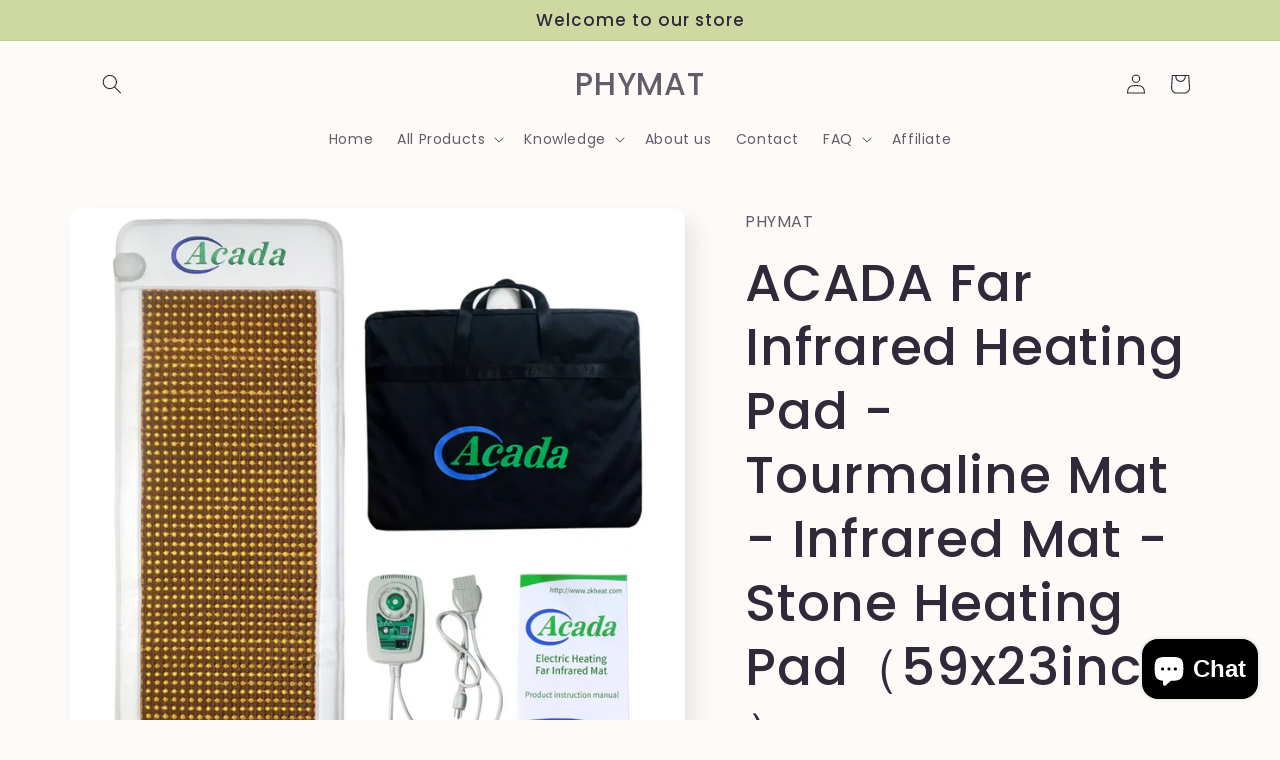

--- FILE ---
content_type: text/html; charset=utf-8
request_url: https://zkheat.com/en-au/products/acada-far-infrared-heating-pad-tourmaline-mat-fir-therapy-pad-infrared-mat-for-pain-relief
body_size: 38130
content:
<!doctype html>
<html class="no-js" lang="en">
  <head><!--Content in content_for_header -->
<!--LayoutHub-Embed--><meta name="layouthub" /><link rel="stylesheet" href="https://fonts.googleapis.com/css?display=swap&family=Karla:100,200,300,400,500,600,700,800,900" /><link rel="stylesheet" type="text/css" href="[data-uri]" media="all">
<!--LH--><!--/LayoutHub-Embed--><meta charset="utf-8">
    <meta http-equiv="X-UA-Compatible" content="IE=edge">
    <meta name="viewport" content="width=device-width,initial-scale=1">
    <meta name="theme-color" content="">
    <link rel="canonical" href="https://zkheat.com/en-au/products/acada-far-infrared-heating-pad-tourmaline-mat-fir-therapy-pad-infrared-mat-for-pain-relief">
    <link rel="preconnect" href="https://cdn.shopify.com" crossorigin><link rel="preconnect" href="https://fonts.shopifycdn.com" crossorigin><title>
      ACADA Far Infrared Heating Pad - Tourmaline Mat - Infrared Mat - Stone
 &ndash; PHYMAT</title>

    
      <meta name="description" content="Application:Full Body Size:59x23inch Material: Tourmaline Model NO.:PHYZSJ26 Certificate:CE, FCC, RoHs   Description: The main feature of the ACADA far infrared heating pad is a thick layer with thousands of Untreated, Unpainted, 100% Natural Tourmaline. When stones get warm they naturally release Negative ions &amp;amp; F">
    

    

<meta property="og:site_name" content="PHYMAT">
<meta property="og:url" content="https://zkheat.com/en-au/products/acada-far-infrared-heating-pad-tourmaline-mat-fir-therapy-pad-infrared-mat-for-pain-relief">
<meta property="og:title" content="ACADA Far Infrared Heating Pad - Tourmaline Mat - Infrared Mat - Stone">
<meta property="og:type" content="product">
<meta property="og:description" content="Application:Full Body Size:59x23inch Material: Tourmaline Model NO.:PHYZSJ26 Certificate:CE, FCC, RoHs   Description: The main feature of the ACADA far infrared heating pad is a thick layer with thousands of Untreated, Unpainted, 100% Natural Tourmaline. When stones get warm they naturally release Negative ions &amp;amp; F"><meta property="og:image" content="http://zkheat.com/cdn/shop/products/ACADA-Far-Infrared-Heating-Pad---Tourmaline-Mat---Infrared-Mat---Stone-Heating-Pad_59x23inch_-PHYMAT-1675933774.jpg?v=1675933776">
  <meta property="og:image:secure_url" content="https://zkheat.com/cdn/shop/products/ACADA-Far-Infrared-Heating-Pad---Tourmaline-Mat---Infrared-Mat---Stone-Heating-Pad_59x23inch_-PHYMAT-1675933774.jpg?v=1675933776">
  <meta property="og:image:width" content="1600">
  <meta property="og:image:height" content="1600"><meta property="og:price:amount" content="230.00">
  <meta property="og:price:currency" content="USD"><meta name="twitter:card" content="summary_large_image">
<meta name="twitter:title" content="ACADA Far Infrared Heating Pad - Tourmaline Mat - Infrared Mat - Stone">
<meta name="twitter:description" content="Application:Full Body Size:59x23inch Material: Tourmaline Model NO.:PHYZSJ26 Certificate:CE, FCC, RoHs   Description: The main feature of the ACADA far infrared heating pad is a thick layer with thousands of Untreated, Unpainted, 100% Natural Tourmaline. When stones get warm they naturally release Negative ions &amp;amp; F">


    <script src="//zkheat.com/cdn/shop/t/24/assets/global.js?v=24850326154503943211650426959" defer="defer"></script>
    <script>window.performance && window.performance.mark && window.performance.mark('shopify.content_for_header.start');</script><meta name="google-site-verification" content="nW8SAC0ny32r1Z-c7kzYMjrEcXTHC6hslRfN0cQ7lK4">
<meta name="google-site-verification" content="Sip2rPWcNyk9TsgRSIHn8xB7XljrW6b8GJxcC6aw_rU">
<meta name="google-site-verification" content="nW8SAC0ny32r1Z-c7kzYMjrEcXTHC6hslRfN0cQ7lK4">
<meta id="shopify-digital-wallet" name="shopify-digital-wallet" content="/50958336199/digital_wallets/dialog">
<meta name="shopify-checkout-api-token" content="90f8f6f30ba40308558a3419c5a1f71c">
<meta id="in-context-paypal-metadata" data-shop-id="50958336199" data-venmo-supported="true" data-environment="production" data-locale="en_US" data-paypal-v4="true" data-currency="USD">
<link rel="alternate" hreflang="x-default" href="https://zkheat.com/products/acada-far-infrared-heating-pad-tourmaline-mat-fir-therapy-pad-infrared-mat-for-pain-relief">
<link rel="alternate" hreflang="en" href="https://zkheat.com/products/acada-far-infrared-heating-pad-tourmaline-mat-fir-therapy-pad-infrared-mat-for-pain-relief">
<link rel="alternate" hreflang="en-DE" href="https://zkheat.com/en-de/products/acada-far-infrared-heating-pad-tourmaline-mat-fir-therapy-pad-infrared-mat-for-pain-relief">
<link rel="alternate" hreflang="en-GB" href="https://zkheat.com/en-gb/products/acada-far-infrared-heating-pad-tourmaline-mat-fir-therapy-pad-infrared-mat-for-pain-relief">
<link rel="alternate" hreflang="en-CA" href="https://zkheat.com/en-ca/products/acada-far-infrared-heating-pad-tourmaline-mat-fir-therapy-pad-infrared-mat-for-pain-relief">
<link rel="alternate" hreflang="en-AU" href="https://zkheat.com/en-au/products/acada-far-infrared-heating-pad-tourmaline-mat-fir-therapy-pad-infrared-mat-for-pain-relief">
<link rel="alternate" hreflang="en-FR" href="https://zkheat.com/en-fr/products/acada-far-infrared-heating-pad-tourmaline-mat-fir-therapy-pad-infrared-mat-for-pain-relief">
<link rel="alternate" hreflang="fr-FR" href="https://zkheat.com/fr-fr/products/acada-far-infrared-heating-pad-tourmaline-mat-fir-therapy-pad-infrared-mat-for-pain-relief">
<link rel="alternate" hreflang="en-JP" href="https://zkheat.com/en-jp/products/acada-far-infrared-heating-pad-tourmaline-mat-fir-therapy-pad-infrared-mat-for-pain-relief">
<link rel="alternate" hreflang="en-NZ" href="https://zkheat.com/en-nz/products/acada-far-infrared-heating-pad-tourmaline-mat-fir-therapy-pad-infrared-mat-for-pain-relief">
<link rel="alternate" hreflang="en-CH" href="https://zkheat.com/en-ch/products/acada-far-infrared-heating-pad-tourmaline-mat-fir-therapy-pad-infrared-mat-for-pain-relief">
<link rel="alternate" hreflang="en-NL" href="https://zkheat.com/en-nl/products/acada-far-infrared-heating-pad-tourmaline-mat-fir-therapy-pad-infrared-mat-for-pain-relief">
<link rel="alternate" hreflang="en-IT" href="https://zkheat.com/en-it/products/acada-far-infrared-heating-pad-tourmaline-mat-fir-therapy-pad-infrared-mat-for-pain-relief">
<link rel="alternate" hreflang="en-MX" href="https://zkheat.com/en-mx/products/acada-far-infrared-heating-pad-tourmaline-mat-fir-therapy-pad-infrared-mat-for-pain-relief">
<link rel="alternate" hreflang="en-ES" href="https://zkheat.com/en-es/products/acada-far-infrared-heating-pad-tourmaline-mat-fir-therapy-pad-infrared-mat-for-pain-relief">
<link rel="alternate" hreflang="en-AE" href="https://zkheat.com/en-ae/products/acada-far-infrared-heating-pad-tourmaline-mat-fir-therapy-pad-infrared-mat-for-pain-relief">
<link rel="alternate" hreflang="en-KR" href="https://zkheat.com/en-kr/products/acada-far-infrared-heating-pad-tourmaline-mat-fir-therapy-pad-infrared-mat-for-pain-relief">
<link rel="alternate" hreflang="en-SE" href="https://zkheat.com/en-se/products/acada-far-infrared-heating-pad-tourmaline-mat-fir-therapy-pad-infrared-mat-for-pain-relief">
<link rel="alternate" hreflang="en-NO" href="https://zkheat.com/en-no/products/acada-far-infrared-heating-pad-tourmaline-mat-fir-therapy-pad-infrared-mat-for-pain-relief">
<link rel="alternate" hreflang="en-IL" href="https://zkheat.com/en-il/products/acada-far-infrared-heating-pad-tourmaline-mat-fir-therapy-pad-infrared-mat-for-pain-relief">
<link rel="alternate" hreflang="en-SA" href="https://zkheat.com/en-sa/products/acada-far-infrared-heating-pad-tourmaline-mat-fir-therapy-pad-infrared-mat-for-pain-relief">
<link rel="alternate" hreflang="en-BE" href="https://zkheat.com/en-be/products/acada-far-infrared-heating-pad-tourmaline-mat-fir-therapy-pad-infrared-mat-for-pain-relief">
<link rel="alternate" hreflang="en-AT" href="https://zkheat.com/en-at/products/acada-far-infrared-heating-pad-tourmaline-mat-fir-therapy-pad-infrared-mat-for-pain-relief">
<link rel="alternate" hreflang="en-DK" href="https://zkheat.com/en-dk/products/acada-far-infrared-heating-pad-tourmaline-mat-fir-therapy-pad-infrared-mat-for-pain-relief">
<link rel="alternate" type="application/json+oembed" href="https://zkheat.com/en-au/products/acada-far-infrared-heating-pad-tourmaline-mat-fir-therapy-pad-infrared-mat-for-pain-relief.oembed">
<script async="async" src="/checkouts/internal/preloads.js?locale=en-AU"></script>
<script id="shopify-features" type="application/json">{"accessToken":"90f8f6f30ba40308558a3419c5a1f71c","betas":["rich-media-storefront-analytics"],"domain":"zkheat.com","predictiveSearch":true,"shopId":50958336199,"locale":"en"}</script>
<script>var Shopify = Shopify || {};
Shopify.shop = "phymatlife.myshopify.com";
Shopify.locale = "en";
Shopify.currency = {"active":"USD","rate":"1.0"};
Shopify.country = "AU";
Shopify.theme = {"name":"Sense","id":129934852295,"schema_name":"Sense","schema_version":"3.0.0","theme_store_id":1356,"role":"main"};
Shopify.theme.handle = "null";
Shopify.theme.style = {"id":null,"handle":null};
Shopify.cdnHost = "zkheat.com/cdn";
Shopify.routes = Shopify.routes || {};
Shopify.routes.root = "/en-au/";</script>
<script type="module">!function(o){(o.Shopify=o.Shopify||{}).modules=!0}(window);</script>
<script>!function(o){function n(){var o=[];function n(){o.push(Array.prototype.slice.apply(arguments))}return n.q=o,n}var t=o.Shopify=o.Shopify||{};t.loadFeatures=n(),t.autoloadFeatures=n()}(window);</script>
<script id="shop-js-analytics" type="application/json">{"pageType":"product"}</script>
<script defer="defer" async type="module" src="//zkheat.com/cdn/shopifycloud/shop-js/modules/v2/client.init-shop-cart-sync_BT-GjEfc.en.esm.js"></script>
<script defer="defer" async type="module" src="//zkheat.com/cdn/shopifycloud/shop-js/modules/v2/chunk.common_D58fp_Oc.esm.js"></script>
<script defer="defer" async type="module" src="//zkheat.com/cdn/shopifycloud/shop-js/modules/v2/chunk.modal_xMitdFEc.esm.js"></script>
<script type="module">
  await import("//zkheat.com/cdn/shopifycloud/shop-js/modules/v2/client.init-shop-cart-sync_BT-GjEfc.en.esm.js");
await import("//zkheat.com/cdn/shopifycloud/shop-js/modules/v2/chunk.common_D58fp_Oc.esm.js");
await import("//zkheat.com/cdn/shopifycloud/shop-js/modules/v2/chunk.modal_xMitdFEc.esm.js");

  window.Shopify.SignInWithShop?.initShopCartSync?.({"fedCMEnabled":true,"windoidEnabled":true});

</script>
<script>(function() {
  var isLoaded = false;
  function asyncLoad() {
    if (isLoaded) return;
    isLoaded = true;
    var urls = ["https:\/\/buy-me-cdn.makeprosimp.com\/v2\/app.min.js?v=v2\u0026shop=phymatlife.myshopify.com","https:\/\/app.layouthub.com\/shopify\/layouthub.js?shop=phymatlife.myshopify.com","https:\/\/cdn.one.store\/javascript\/dist\/1.0\/jcr-widget.js?account_id=shopify:phymatlife.myshopify.com\u0026shop=phymatlife.myshopify.com","\/\/cdn.shopify.com\/proxy\/80a3ffd31ad5aebcbd2c9e24e574388a803f74761212f305fc2c0e9e49b31af4\/api.goaffpro.com\/loader.js?shop=phymatlife.myshopify.com\u0026sp-cache-control=cHVibGljLCBtYXgtYWdlPTkwMA","https:\/\/cdn.fera.ai\/js\/fera.placeholder.js?shop=phymatlife.myshopify.com","https:\/\/static-socialhead.cdnhub.co\/flashify\/flashsale.min.js?shop=phymatlife.myshopify.com","https:\/\/sdks.zalify.com\/pixel.js?wid=clpqonldb0ir5ma1xh6iem7kx\u0026shop=phymatlife.myshopify.com","https:\/\/d1639lhkj5l89m.cloudfront.net\/js\/storefront\/uppromote.js?shop=phymatlife.myshopify.com","https:\/\/cdn.hextom.com\/js\/eventpromotionbar.js?shop=phymatlife.myshopify.com","https:\/\/cdn5.hextom.com\/js\/vimotia.js?shop=phymatlife.myshopify.com","https:\/\/hi.kaktusapp.com\/storage\/js\/kaktus-app-3502.js?ver=23\u0026shop=phymatlife.myshopify.com"];
    for (var i = 0; i < urls.length; i++) {
      var s = document.createElement('script');
      s.type = 'text/javascript';
      s.async = true;
      s.src = urls[i];
      var x = document.getElementsByTagName('script')[0];
      x.parentNode.insertBefore(s, x);
    }
  };
  if(window.attachEvent) {
    window.attachEvent('onload', asyncLoad);
  } else {
    window.addEventListener('load', asyncLoad, false);
  }
})();</script>
<script id="__st">var __st={"a":50958336199,"offset":28800,"reqid":"f0c5cde6-cabd-484b-83be-81aa68668c2f-1769298718","pageurl":"zkheat.com\/en-au\/products\/acada-far-infrared-heating-pad-tourmaline-mat-fir-therapy-pad-infrared-mat-for-pain-relief","u":"126b757c4c7c","p":"product","rtyp":"product","rid":6859888197831};</script>
<script>window.ShopifyPaypalV4VisibilityTracking = true;</script>
<script id="captcha-bootstrap">!function(){'use strict';const t='contact',e='account',n='new_comment',o=[[t,t],['blogs',n],['comments',n],[t,'customer']],c=[[e,'customer_login'],[e,'guest_login'],[e,'recover_customer_password'],[e,'create_customer']],r=t=>t.map((([t,e])=>`form[action*='/${t}']:not([data-nocaptcha='true']) input[name='form_type'][value='${e}']`)).join(','),a=t=>()=>t?[...document.querySelectorAll(t)].map((t=>t.form)):[];function s(){const t=[...o],e=r(t);return a(e)}const i='password',u='form_key',d=['recaptcha-v3-token','g-recaptcha-response','h-captcha-response',i],f=()=>{try{return window.sessionStorage}catch{return}},m='__shopify_v',_=t=>t.elements[u];function p(t,e,n=!1){try{const o=window.sessionStorage,c=JSON.parse(o.getItem(e)),{data:r}=function(t){const{data:e,action:n}=t;return t[m]||n?{data:e,action:n}:{data:t,action:n}}(c);for(const[e,n]of Object.entries(r))t.elements[e]&&(t.elements[e].value=n);n&&o.removeItem(e)}catch(o){console.error('form repopulation failed',{error:o})}}const l='form_type',E='cptcha';function T(t){t.dataset[E]=!0}const w=window,h=w.document,L='Shopify',v='ce_forms',y='captcha';let A=!1;((t,e)=>{const n=(g='f06e6c50-85a8-45c8-87d0-21a2b65856fe',I='https://cdn.shopify.com/shopifycloud/storefront-forms-hcaptcha/ce_storefront_forms_captcha_hcaptcha.v1.5.2.iife.js',D={infoText:'Protected by hCaptcha',privacyText:'Privacy',termsText:'Terms'},(t,e,n)=>{const o=w[L][v],c=o.bindForm;if(c)return c(t,g,e,D).then(n);var r;o.q.push([[t,g,e,D],n]),r=I,A||(h.body.append(Object.assign(h.createElement('script'),{id:'captcha-provider',async:!0,src:r})),A=!0)});var g,I,D;w[L]=w[L]||{},w[L][v]=w[L][v]||{},w[L][v].q=[],w[L][y]=w[L][y]||{},w[L][y].protect=function(t,e){n(t,void 0,e),T(t)},Object.freeze(w[L][y]),function(t,e,n,w,h,L){const[v,y,A,g]=function(t,e,n){const i=e?o:[],u=t?c:[],d=[...i,...u],f=r(d),m=r(i),_=r(d.filter((([t,e])=>n.includes(e))));return[a(f),a(m),a(_),s()]}(w,h,L),I=t=>{const e=t.target;return e instanceof HTMLFormElement?e:e&&e.form},D=t=>v().includes(t);t.addEventListener('submit',(t=>{const e=I(t);if(!e)return;const n=D(e)&&!e.dataset.hcaptchaBound&&!e.dataset.recaptchaBound,o=_(e),c=g().includes(e)&&(!o||!o.value);(n||c)&&t.preventDefault(),c&&!n&&(function(t){try{if(!f())return;!function(t){const e=f();if(!e)return;const n=_(t);if(!n)return;const o=n.value;o&&e.removeItem(o)}(t);const e=Array.from(Array(32),(()=>Math.random().toString(36)[2])).join('');!function(t,e){_(t)||t.append(Object.assign(document.createElement('input'),{type:'hidden',name:u})),t.elements[u].value=e}(t,e),function(t,e){const n=f();if(!n)return;const o=[...t.querySelectorAll(`input[type='${i}']`)].map((({name:t})=>t)),c=[...d,...o],r={};for(const[a,s]of new FormData(t).entries())c.includes(a)||(r[a]=s);n.setItem(e,JSON.stringify({[m]:1,action:t.action,data:r}))}(t,e)}catch(e){console.error('failed to persist form',e)}}(e),e.submit())}));const S=(t,e)=>{t&&!t.dataset[E]&&(n(t,e.some((e=>e===t))),T(t))};for(const o of['focusin','change'])t.addEventListener(o,(t=>{const e=I(t);D(e)&&S(e,y())}));const B=e.get('form_key'),M=e.get(l),P=B&&M;t.addEventListener('DOMContentLoaded',(()=>{const t=y();if(P)for(const e of t)e.elements[l].value===M&&p(e,B);[...new Set([...A(),...v().filter((t=>'true'===t.dataset.shopifyCaptcha))])].forEach((e=>S(e,t)))}))}(h,new URLSearchParams(w.location.search),n,t,e,['guest_login'])})(!0,!0)}();</script>
<script integrity="sha256-4kQ18oKyAcykRKYeNunJcIwy7WH5gtpwJnB7kiuLZ1E=" data-source-attribution="shopify.loadfeatures" defer="defer" src="//zkheat.com/cdn/shopifycloud/storefront/assets/storefront/load_feature-a0a9edcb.js" crossorigin="anonymous"></script>
<script data-source-attribution="shopify.dynamic_checkout.dynamic.init">var Shopify=Shopify||{};Shopify.PaymentButton=Shopify.PaymentButton||{isStorefrontPortableWallets:!0,init:function(){window.Shopify.PaymentButton.init=function(){};var t=document.createElement("script");t.src="https://zkheat.com/cdn/shopifycloud/portable-wallets/latest/portable-wallets.en.js",t.type="module",document.head.appendChild(t)}};
</script>
<script data-source-attribution="shopify.dynamic_checkout.buyer_consent">
  function portableWalletsHideBuyerConsent(e){var t=document.getElementById("shopify-buyer-consent"),n=document.getElementById("shopify-subscription-policy-button");t&&n&&(t.classList.add("hidden"),t.setAttribute("aria-hidden","true"),n.removeEventListener("click",e))}function portableWalletsShowBuyerConsent(e){var t=document.getElementById("shopify-buyer-consent"),n=document.getElementById("shopify-subscription-policy-button");t&&n&&(t.classList.remove("hidden"),t.removeAttribute("aria-hidden"),n.addEventListener("click",e))}window.Shopify?.PaymentButton&&(window.Shopify.PaymentButton.hideBuyerConsent=portableWalletsHideBuyerConsent,window.Shopify.PaymentButton.showBuyerConsent=portableWalletsShowBuyerConsent);
</script>
<script>
  function portableWalletsCleanup(e){e&&e.src&&console.error("Failed to load portable wallets script "+e.src);var t=document.querySelectorAll("shopify-accelerated-checkout .shopify-payment-button__skeleton, shopify-accelerated-checkout-cart .wallet-cart-button__skeleton"),e=document.getElementById("shopify-buyer-consent");for(let e=0;e<t.length;e++)t[e].remove();e&&e.remove()}function portableWalletsNotLoadedAsModule(e){e instanceof ErrorEvent&&"string"==typeof e.message&&e.message.includes("import.meta")&&"string"==typeof e.filename&&e.filename.includes("portable-wallets")&&(window.removeEventListener("error",portableWalletsNotLoadedAsModule),window.Shopify.PaymentButton.failedToLoad=e,"loading"===document.readyState?document.addEventListener("DOMContentLoaded",window.Shopify.PaymentButton.init):window.Shopify.PaymentButton.init())}window.addEventListener("error",portableWalletsNotLoadedAsModule);
</script>

<script type="module" src="https://zkheat.com/cdn/shopifycloud/portable-wallets/latest/portable-wallets.en.js" onError="portableWalletsCleanup(this)" crossorigin="anonymous"></script>
<script nomodule>
  document.addEventListener("DOMContentLoaded", portableWalletsCleanup);
</script>

<link id="shopify-accelerated-checkout-styles" rel="stylesheet" media="screen" href="https://zkheat.com/cdn/shopifycloud/portable-wallets/latest/accelerated-checkout-backwards-compat.css" crossorigin="anonymous">
<style id="shopify-accelerated-checkout-cart">
        #shopify-buyer-consent {
  margin-top: 1em;
  display: inline-block;
  width: 100%;
}

#shopify-buyer-consent.hidden {
  display: none;
}

#shopify-subscription-policy-button {
  background: none;
  border: none;
  padding: 0;
  text-decoration: underline;
  font-size: inherit;
  cursor: pointer;
}

#shopify-subscription-policy-button::before {
  box-shadow: none;
}

      </style>
<script id="sections-script" data-sections="product-recommendations,header,footer" defer="defer" src="//zkheat.com/cdn/shop/t/24/compiled_assets/scripts.js?v=4310"></script>
<script>window.performance && window.performance.mark && window.performance.mark('shopify.content_for_header.end');</script>


    <style data-shopify>
      @font-face {
  font-family: Poppins;
  font-weight: 400;
  font-style: normal;
  font-display: swap;
  src: url("//zkheat.com/cdn/fonts/poppins/poppins_n4.0ba78fa5af9b0e1a374041b3ceaadf0a43b41362.woff2") format("woff2"),
       url("//zkheat.com/cdn/fonts/poppins/poppins_n4.214741a72ff2596839fc9760ee7a770386cf16ca.woff") format("woff");
}

      @font-face {
  font-family: Poppins;
  font-weight: 700;
  font-style: normal;
  font-display: swap;
  src: url("//zkheat.com/cdn/fonts/poppins/poppins_n7.56758dcf284489feb014a026f3727f2f20a54626.woff2") format("woff2"),
       url("//zkheat.com/cdn/fonts/poppins/poppins_n7.f34f55d9b3d3205d2cd6f64955ff4b36f0cfd8da.woff") format("woff");
}

      @font-face {
  font-family: Poppins;
  font-weight: 400;
  font-style: italic;
  font-display: swap;
  src: url("//zkheat.com/cdn/fonts/poppins/poppins_i4.846ad1e22474f856bd6b81ba4585a60799a9f5d2.woff2") format("woff2"),
       url("//zkheat.com/cdn/fonts/poppins/poppins_i4.56b43284e8b52fc64c1fd271f289a39e8477e9ec.woff") format("woff");
}

      @font-face {
  font-family: Poppins;
  font-weight: 700;
  font-style: italic;
  font-display: swap;
  src: url("//zkheat.com/cdn/fonts/poppins/poppins_i7.42fd71da11e9d101e1e6c7932199f925f9eea42d.woff2") format("woff2"),
       url("//zkheat.com/cdn/fonts/poppins/poppins_i7.ec8499dbd7616004e21155106d13837fff4cf556.woff") format("woff");
}

      @font-face {
  font-family: Poppins;
  font-weight: 500;
  font-style: normal;
  font-display: swap;
  src: url("//zkheat.com/cdn/fonts/poppins/poppins_n5.ad5b4b72b59a00358afc706450c864c3c8323842.woff2") format("woff2"),
       url("//zkheat.com/cdn/fonts/poppins/poppins_n5.33757fdf985af2d24b32fcd84c9a09224d4b2c39.woff") format("woff");
}


      :root {
        --font-body-family: Poppins, sans-serif;
        --font-body-style: normal;
        --font-body-weight: 400;
        --font-body-weight-bold: 700;

        --font-heading-family: Poppins, sans-serif;
        --font-heading-style: normal;
        --font-heading-weight: 500;

        --font-body-scale: 1.0;
        --font-heading-scale: 1.3;

        --color-base-text: 46, 42, 57;
        --color-shadow: 46, 42, 57;
        --color-base-background-1: 253, 251, 247;
        --color-base-background-2: 205, 217, 161;
        --color-base-solid-button-labels: 253, 251, 247;
        --color-base-outline-button-labels: 46, 42, 57;
        --color-base-accent-1: 155, 4, 111;
        --color-base-accent-2: 94, 54, 83;
        --payment-terms-background-color: #FDFBF7;

        --gradient-base-background-1: #FDFBF7;
        --gradient-base-background-2: #cdd9a1;
        --gradient-base-accent-1: #9B046F;
        --gradient-base-accent-2: linear-gradient(320deg, rgba(134, 16, 106, 1), rgba(94, 54, 83, 1) 100%);

        --media-padding: px;
        --media-border-opacity: 0.1;
        --media-border-width: 0px;
        --media-radius: 12px;
        --media-shadow-opacity: 0.1;
        --media-shadow-horizontal-offset: 10px;
        --media-shadow-vertical-offset: 12px;
        --media-shadow-blur-radius: 20px;

        --page-width: 120rem;
        --page-width-margin: 0rem;

        --card-image-padding: 0.0rem;
        --card-corner-radius: 1.2rem;
        --card-text-alignment: center;
        --card-border-width: 0.0rem;
        --card-border-opacity: 0.1;
        --card-shadow-opacity: 0.05;
        --card-shadow-horizontal-offset: 1.0rem;
        --card-shadow-vertical-offset: 1.0rem;
        --card-shadow-blur-radius: 3.5rem;

        --badge-corner-radius: 2.0rem;

        --popup-border-width: 1px;
        --popup-border-opacity: 0.1;
        --popup-corner-radius: 22px;
        --popup-shadow-opacity: 0.1;
        --popup-shadow-horizontal-offset: 10px;
        --popup-shadow-vertical-offset: 12px;
        --popup-shadow-blur-radius: 20px;

        --drawer-border-width: 1px;
        --drawer-border-opacity: 0.1;
        --drawer-shadow-opacity: 0.0;
        --drawer-shadow-horizontal-offset: 0px;
        --drawer-shadow-vertical-offset: 4px;
        --drawer-shadow-blur-radius: 5px;

        --spacing-sections-desktop: 36px;
        --spacing-sections-mobile: 25px;

        --grid-desktop-vertical-spacing: 40px;
        --grid-desktop-horizontal-spacing: 40px;
        --grid-mobile-vertical-spacing: 20px;
        --grid-mobile-horizontal-spacing: 20px;

        --text-boxes-border-opacity: 0.1;
        --text-boxes-border-width: 0px;
        --text-boxes-radius: 24px;
        --text-boxes-shadow-opacity: 0.0;
        --text-boxes-shadow-horizontal-offset: 10px;
        --text-boxes-shadow-vertical-offset: 12px;
        --text-boxes-shadow-blur-radius: 20px;

        --buttons-radius: 10px;
        --buttons-radius-outset: 11px;
        --buttons-border-width: 1px;
        --buttons-border-opacity: 0.55;
        --buttons-shadow-opacity: 0.0;
        --buttons-shadow-horizontal-offset: 0px;
        --buttons-shadow-vertical-offset: 4px;
        --buttons-shadow-blur-radius: 5px;
        --buttons-border-offset: 0.3px;

        --inputs-radius: 10px;
        --inputs-border-width: 1px;
        --inputs-border-opacity: 0.55;
        --inputs-shadow-opacity: 0.0;
        --inputs-shadow-horizontal-offset: 0px;
        --inputs-margin-offset: 0px;
        --inputs-shadow-vertical-offset: 4px;
        --inputs-shadow-blur-radius: 5px;
        --inputs-radius-outset: 11px;

        --variant-pills-radius: 10px;
        --variant-pills-border-width: 0px;
        --variant-pills-border-opacity: 0.1;
        --variant-pills-shadow-opacity: 0.0;
        --variant-pills-shadow-horizontal-offset: 0px;
        --variant-pills-shadow-vertical-offset: 4px;
        --variant-pills-shadow-blur-radius: 5px;
      }

      *,
      *::before,
      *::after {
        box-sizing: inherit;
      }

      html {
        box-sizing: border-box;
        font-size: calc(var(--font-body-scale) * 62.5%);
        height: 100%;
      }

      body {
        display: grid;
        grid-template-rows: auto auto 1fr auto;
        grid-template-columns: 100%;
        min-height: 100%;
        margin: 0;
        font-size: 1.5rem;
        letter-spacing: 0.06rem;
        line-height: calc(1 + 0.8 / var(--font-body-scale));
        font-family: var(--font-body-family);
        font-style: var(--font-body-style);
        font-weight: var(--font-body-weight);
      }

      @media screen and (min-width: 750px) {
        body {
          font-size: 1.6rem;
        }
      }
    </style>

    <link href="//zkheat.com/cdn/shop/t/24/assets/base.css?v=33648442733440060821650426974" rel="stylesheet" type="text/css" media="all" />
<link rel="preload" as="font" href="//zkheat.com/cdn/fonts/poppins/poppins_n4.0ba78fa5af9b0e1a374041b3ceaadf0a43b41362.woff2" type="font/woff2" crossorigin><link rel="preload" as="font" href="//zkheat.com/cdn/fonts/poppins/poppins_n5.ad5b4b72b59a00358afc706450c864c3c8323842.woff2" type="font/woff2" crossorigin><link rel="stylesheet" href="//zkheat.com/cdn/shop/t/24/assets/component-predictive-search.css?v=165644661289088488651650426955" media="print" onload="this.media='all'"><script>document.documentElement.className = document.documentElement.className.replace('no-js', 'js');
    if (Shopify.designMode) {
      document.documentElement.classList.add('shopify-design-mode');
    }
    </script>
  





    <script>
        window.one_upsell = {
            product: {"id":6859888197831,"title":"ACADA Far Infrared Heating Pad - Tourmaline Mat - Infrared Mat - Stone Heating Pad（59x23inch）","handle":"acada-far-infrared-heating-pad-tourmaline-mat-fir-therapy-pad-infrared-mat-for-pain-relief","description":"\u003cp data-mce-fragment=\"1\"\u003e\u003cstrong data-mce-fragment=\"1\"\u003e\u003cb data-mce-fragment=\"1\"\u003eApplication\u003c\/b\u003e\u003c\/strong\u003e:Full Body\u003cbr\u003e\u003c\/p\u003e\n\u003cp data-mce-fragment=\"1\"\u003e\u003cstrong data-mce-fragment=\"1\"\u003e\u003cb data-mce-fragment=\"1\"\u003eSize\u003c\/b\u003e\u003c\/strong\u003e:59x23inch\u003c\/p\u003e\n\u003cp data-mce-fragment=\"1\"\u003e\u003cstrong data-mce-fragment=\"1\"\u003e\u003cb data-mce-fragment=\"1\"\u003eMaterial\u003c\/b\u003e\u003c\/strong\u003e: Tourmaline\u003c\/p\u003e\n\u003cp data-mce-fragment=\"1\"\u003e\u003cstrong data-mce-fragment=\"1\"\u003e\u003cb data-mce-fragment=\"1\"\u003eModel NO\u003c\/b\u003e\u003c\/strong\u003e.:PHYZSJ26\u003c\/p\u003e\n\u003cp data-mce-fragment=\"1\"\u003e\u003cstrong data-mce-fragment=\"1\"\u003e\u003cb data-mce-fragment=\"1\"\u003eCertificate:\u003c\/b\u003e\u003c\/strong\u003eCE, FCC, RoHs\u003c\/p\u003e\n\u003cp data-mce-fragment=\"1\"\u003e \u003c\/p\u003e\n\u003cp data-mce-fragment=\"1\"\u003e\u003cstrong data-mce-fragment=\"1\"\u003e\u003cb data-mce-fragment=\"1\"\u003eDescription:\u003c\/b\u003e\u003c\/strong\u003e\u003c\/p\u003e\n\u003cp data-mce-fragment=\"1\"\u003e\u003cstrong data-mce-fragment=\"1\"\u003e\u003cb data-mce-fragment=\"1\"\u003eThe main feature of the ACADA far infrared heating pad is a thick layer with thousands of Untreated, Unpainted, 100% Natural\u003c\/b\u003e\u003c\/strong\u003e\u003cstrong data-mce-fragment=\"1\"\u003e\u003cb data-mce-fragment=\"1\"\u003e\u003cspan data-mce-fragment=\"1\"\u003e Tourmaline\u003c\/span\u003e\u003c\/b\u003e\u003c\/strong\u003e\u003cstrong data-mce-fragment=\"1\"\u003e\u003cb data-mce-fragment=\"1\"\u003e. When stones get warm they naturally release Negative ions \u0026amp; Far Infrared Deep Impact Heat. The Set includes the Mat, Controller with wires, Protective Cover, Carry \u0026amp; Storage Handbag, and User Guide\u003c\/b\u003e\u003c\/strong\u003e\u003c\/p\u003e\n\u003cp data-mce-fragment=\"1\"\u003e \u003c\/p\u003e\n\u003cp data-mce-fragment=\"1\"\u003e\u003cstrong data-mce-fragment=\"1\"\u003e\u003cb data-mce-fragment=\"1\"\u003eBenefits of The ACADA Heating Pad:\u003c\/b\u003e\u003c\/strong\u003e\u003c\/p\u003e\n\u003cp data-mce-fragment=\"1\"\u003e\u003cstrong data-mce-fragment=\"1\"\u003e\u003cb data-mce-fragment=\"1\"\u003eHelps give temporary relief from minor muscle and stiffness.\u003c\/b\u003e\u003c\/strong\u003e\u003c\/p\u003e\n\u003cp data-mce-fragment=\"1\"\u003e\u003cstrong data-mce-fragment=\"1\"\u003e\u003cb data-mce-fragment=\"1\"\u003eHelps give temporary relief from joint pain.\u003c\/b\u003e\u003c\/strong\u003e\u003c\/p\u003e\n\u003cp data-mce-fragment=\"1\"\u003e\u003cstrong data-mce-fragment=\"1\"\u003e\u003cb data-mce-fragment=\"1\"\u003eHelps give temporary relief from muscle spasms.\u003c\/b\u003e\u003c\/strong\u003e\u003c\/p\u003e\n\u003cp data-mce-fragment=\"1\"\u003e\u003cstrong data-mce-fragment=\"1\"\u003e\u003cb data-mce-fragment=\"1\"\u003eHelps give temporary relief from minor sprains and strains.\u003c\/b\u003e\u003c\/strong\u003e\u003c\/p\u003e\n\u003cp data-mce-fragment=\"1\"\u003e\u003cstrong data-mce-fragment=\"1\"\u003e\u003cb data-mce-fragment=\"1\"\u003eHelps give temporary relief from minor muscular back pain.\u003c\/b\u003e\u003c\/strong\u003e\u003c\/p\u003e\n\u003cp data-mce-fragment=\"1\"\u003e\u003cstrong data-mce-fragment=\"1\"\u003e\u003cb data-mce-fragment=\"1\"\u003eHelps give temporary increase of local circulation where applied.\u003c\/b\u003e\u003c\/strong\u003e\u003c\/p\u003e\n\u003cp data-mce-fragment=\"1\"\u003e\u003cstrong data-mce-fragment=\"1\"\u003e\u003cb data-mce-fragment=\"1\"\u003eHelps your muscles relax.\u003c\/b\u003e\u003c\/strong\u003e\u003c\/p\u003e\n\u003cp data-mce-fragment=\"1\"\u003e\u003cstrong data-mce-fragment=\"1\"\u003e\u003cb data-mce-fragment=\"1\"\u003eUtilizes negative ions to help relieve stress and boost energy.\u003c\/b\u003e\u003c\/strong\u003e\u003c\/p\u003e\n\u003cp data-mce-fragment=\"1\"\u003e \u003c\/p\u003e\n\u003cp data-mce-fragment=\"1\"\u003e\u003cstrong data-mce-fragment=\"1\"\u003e\u003cb data-mce-fragment=\"1\"\u003e【F\u003c\/b\u003e\u003c\/strong\u003e\u003cstrong data-mce-fragment=\"1\"\u003e\u003cb data-mce-fragment=\"1\"\u003ear\u003c\/b\u003e\u003c\/strong\u003e\u003cstrong data-mce-fragment=\"1\"\u003e\u003cb data-mce-fragment=\"1\"\u003e I\u003c\/b\u003e\u003c\/strong\u003e\u003cstrong data-mce-fragment=\"1\"\u003e\u003cb data-mce-fragment=\"1\"\u003enfrared\u003c\/b\u003e\u003c\/strong\u003e\u003cstrong data-mce-fragment=\"1\"\u003e\u003cb data-mce-fragment=\"1\"\u003e T\u003c\/b\u003e\u003c\/strong\u003e\u003cstrong data-mce-fragment=\"1\"\u003e\u003cb data-mce-fragment=\"1\"\u003eherapy\u003c\/b\u003e\u003c\/strong\u003e\u003cstrong data-mce-fragment=\"1\"\u003e\u003cb data-mce-fragment=\"1\"\u003e】\u003c\/b\u003e\u003c\/strong\u003e:When Stones Get Warm, They Naturally Release Negative Ions and Far Infrared Deep Impact Heat. Far infrared rays are more effective for pain relief than traditional heating pads because far infrared rays can penetrate 4-6 inches below the surface level of the skin.Our far infrared heating pad helps relieve muscle stiffness and various parts pain of the body,such like back, Waist, abdomen, thighs, etc.\u003c\/p\u003e\n\u003cp data-mce-fragment=\"1\"\u003e \u003c\/p\u003e\n\u003cp data-mce-fragment=\"1\"\u003e\u003cstrong data-mce-fragment=\"1\"\u003e\u003cb data-mce-fragment=\"1\"\u003e【N\u003c\/b\u003e\u003c\/strong\u003e\u003cstrong data-mce-fragment=\"1\"\u003e\u003cb data-mce-fragment=\"1\"\u003eegative\u003cspan data-mce-fragment=\"1\"\u003e \u003c\/span\u003e\u003c\/b\u003e\u003c\/strong\u003e\u003cstrong data-mce-fragment=\"1\"\u003e\u003cb data-mce-fragment=\"1\"\u003eI\u003c\/b\u003e\u003c\/strong\u003e\u003cstrong data-mce-fragment=\"1\"\u003e\u003cb data-mce-fragment=\"1\"\u003eon\u003cspan data-mce-fragment=\"1\"\u003e \u003c\/span\u003e\u003c\/b\u003e\u003c\/strong\u003e\u003cstrong data-mce-fragment=\"1\"\u003e\u003cb data-mce-fragment=\"1\"\u003eT\u003c\/b\u003e\u003c\/strong\u003e\u003cstrong data-mce-fragment=\"1\"\u003e\u003cb data-mce-fragment=\"1\"\u003eherapy\u003c\/b\u003e\u003c\/strong\u003e\u003cstrong data-mce-fragment=\"1\"\u003e\u003cb data-mce-fragment=\"1\"\u003e】\u003c\/b\u003e\u003c\/strong\u003e:Heated stones release negative ions. Negative ions help improve your mood, alertness and anxiety. This mat releases negative ions up to 2000\/cc. Tourmaline stones release the most negative ions.When heated,our heating mat generates negative ions (anions) to alkalize and restore the natural electrical field of cells. Negative ions occur naturally at the beach, in the forest, and other natural places. Anions reduce stress, tiredness and fatigue.\u003c\/p\u003e\n\u003cp data-mce-fragment=\"1\"\u003e \u003c\/p\u003e\n\u003cp data-mce-fragment=\"1\"\u003e\u003cstrong data-mce-fragment=\"1\"\u003e\u003cb data-mce-fragment=\"1\"\u003e【Hot Stone THERAPY】\u003c\/b\u003e\u003c\/strong\u003e: Hot stone therapy provide soothing environment helpful to detoxify body, maintain immune system, metabolism, weight, blood sugar and cholesterol levels that are already within the normal range. Use your mat as a part of your diet, exercises and healthy routine for a comfortable setting to manage an occasional sleeplessness, improve absentmindedness, and have a good all night restful \u0026amp; regenerating sleeping helpful to maintain healthy heart.\u003c\/p\u003e\n\u003cp data-mce-fragment=\"1\"\u003e\u003cbr data-mce-fragment=\"1\"\u003e\u003c\/p\u003e\n\u003cp data-mce-fragment=\"1\"\u003e\u003cstrong data-mce-fragment=\"1\"\u003e\u003cb data-mce-fragment=\"1\"\u003e【Overheat and EMF Protection】\u003c\/b\u003e\u003c\/strong\u003eFull protection from harmful EMF is provided by the double silicon insulation and shielding of heating elements with the special wires catching and eliminating EMFs.When the sensor detects an unsafe temperature, the switch will automatically turn off the device.\u003c\/p\u003e\n\u003cp data-mce-fragment=\"1\"\u003e \u003c\/p\u003e\n\u003cp data-mce-fragment=\"1\"\u003e\u003cstrong data-mce-fragment=\"1\"\u003e\u003cb data-mce-fragment=\"1\"\u003e【Smart Display Controller】\u003c\/b\u003e\u003c\/strong\u003e86°-158°F (displayed as 30°-70°C) Adjustable Temperature.You can adjusts heat to your comfort level;4,8,12 Hours Timing Setting.When the timing time is reached, the heating system of the mat will auto shut off.\u003c\/p\u003e\n\u003cp data-mce-fragment=\"1\"\u003e \u003c\/p\u003e\n\u003cp data-mce-fragment=\"1\"\u003e\u003cstrong data-mce-fragment=\"1\"\u003e\u003cb data-mce-fragment=\"1\"\u003eAdjustable Temp:\u003c\/b\u003e\u003c\/strong\u003e\u003cbr data-mce-fragment=\"1\"\u003e●Warm: 30-40 °C (86-104 °F) for overnight use\u003cbr data-mce-fragment=\"1\"\u003e●Middle: 41-50 °C (113-131 °F) for 2 hours or more\u003cbr data-mce-fragment=\"1\"\u003e●High: 51-60 °C (131-149 °F) for 30-90 minute sessions\u003cbr data-mce-fragment=\"1\"\u003e●Very High:61-70 °C (149-158 °F) for 30-60 minute sessions\u003c\/p\u003e\n\u003cp data-mce-fragment=\"1\"\u003e\u003cstrong data-mce-fragment=\"1\"\u003eP\u003cb data-mce-fragment=\"1\"\u003elease Note:\u003c\/b\u003e\u003c\/strong\u003eWhen you set the temperature range (50°C-70°C). You need to cover the surface of the mat with a blanket or the cover in the package\u003cbr data-mce-fragment=\"1\"\u003e\u003cbr data-mce-fragment=\"1\"\u003e\u003c\/p\u003e\n\u003cp data-mce-fragment=\"1\"\u003e\u003cstrong data-mce-fragment=\"1\"\u003e\u003cb data-mce-fragment=\"1\"\u003ePackage:\u003c\/b\u003e\u003c\/strong\u003e\u003cbr data-mce-fragment=\"1\"\u003e●1*Heating Pad\u003cbr data-mce-fragment=\"1\"\u003e●1*Controller\u003cbr data-mce-fragment=\"1\"\u003e●1* Travel Bag\u003c\/p\u003e\n\u003cp data-mce-fragment=\"1\"\u003e \u003c\/p\u003e\n\u003cp data-mce-fragment=\"1\"\u003e\u003cstrong data-mce-fragment=\"1\"\u003e\u003cb data-mce-fragment=\"1\"\u003e\u003cspan data-mce-fragment=\"1\"\u003eACADA \u003c\/span\u003e\u003c\/b\u003e\u003c\/strong\u003e\u003cstrong data-mce-fragment=\"1\"\u003e\u003cb data-mce-fragment=\"1\"\u003eHeated Gemstone\u003cspan data-mce-fragment=\"1\"\u003e \u003c\/span\u003e\u003c\/b\u003e\u003c\/strong\u003e\u003cstrong data-mce-fragment=\"1\"\u003e\u003cb data-mce-fragment=\"1\"\u003eFar Infrared Heating Pad\u003c\/b\u003e\u003c\/strong\u003e\u003cstrong data-mce-fragment=\"1\"\u003e\u003cb data-mce-fragment=\"1\"\u003e Helps to Create Natural Environment for Relaxation, Skin, Bones, Nerves, Joints, Tendons Comfort \u0026amp; Rejuvenation and to Maintain Optimal Body Strength. It is Excellent for Rest, Yoga Meditation, Massage, Acupressure, Aromatherapy, Naturopathy, Osteopathy, Chiropractic \u0026amp; other Vital Activities. Use this Mat Flat on Your Bed or Floor to Recharge \u0026amp; Reenergize, Feel Detoxified, Active \u0026amp; Young. Build a Calming Setting Ideal for Retreat, \u0026amp; All Night Sleeping\u003c\/b\u003e\u003c\/strong\u003e\u003c\/p\u003e","published_at":"2021-07-13T15:13:57+08:00","created_at":"2021-07-13T14:59:28+08:00","vendor":"PHYMAT","type":"","tags":[],"price":23000,"price_min":23000,"price_max":25000,"available":true,"price_varies":true,"compare_at_price":30000,"compare_at_price_min":30000,"compare_at_price_max":30000,"compare_at_price_varies":false,"variants":[{"id":40570680606919,"title":"US","option1":"US","option2":null,"option3":null,"sku":"","requires_shipping":true,"taxable":true,"featured_image":null,"available":true,"name":"ACADA Far Infrared Heating Pad - Tourmaline Mat - Infrared Mat - Stone Heating Pad（59x23inch） - US","public_title":"US","options":["US"],"price":23000,"weight":0,"compare_at_price":30000,"inventory_management":"shopify","barcode":"","requires_selling_plan":false,"selling_plan_allocations":[]},{"id":40570680639687,"title":"EU","option1":"EU","option2":null,"option3":null,"sku":"","requires_shipping":true,"taxable":true,"featured_image":null,"available":true,"name":"ACADA Far Infrared Heating Pad - Tourmaline Mat - Infrared Mat - Stone Heating Pad（59x23inch） - EU","public_title":"EU","options":["EU"],"price":25000,"weight":0,"compare_at_price":30000,"inventory_management":"shopify","barcode":"","requires_selling_plan":false,"selling_plan_allocations":[]},{"id":40570680672455,"title":"UK","option1":"UK","option2":null,"option3":null,"sku":"","requires_shipping":true,"taxable":true,"featured_image":null,"available":true,"name":"ACADA Far Infrared Heating Pad - Tourmaline Mat - Infrared Mat - Stone Heating Pad（59x23inch） - UK","public_title":"UK","options":["UK"],"price":25000,"weight":0,"compare_at_price":30000,"inventory_management":"shopify","barcode":"","requires_selling_plan":false,"selling_plan_allocations":[]},{"id":40570680705223,"title":"AU","option1":"AU","option2":null,"option3":null,"sku":"","requires_shipping":true,"taxable":true,"featured_image":null,"available":true,"name":"ACADA Far Infrared Heating Pad - Tourmaline Mat - Infrared Mat - Stone Heating Pad（59x23inch） - AU","public_title":"AU","options":["AU"],"price":25000,"weight":0,"compare_at_price":30000,"inventory_management":"shopify","barcode":"","requires_selling_plan":false,"selling_plan_allocations":[]}],"images":["\/\/zkheat.com\/cdn\/shop\/products\/ACADA-Far-Infrared-Heating-Pad---Tourmaline-Mat---Infrared-Mat---Stone-Heating-Pad_59x23inch_-PHYMAT-1675933774.jpg?v=1675933776","\/\/zkheat.com\/cdn\/shop\/products\/2.jpg?v=1626159571","\/\/zkheat.com\/cdn\/shop\/products\/1.jpg?v=1626159571","\/\/zkheat.com\/cdn\/shop\/products\/2_f2bffec0-22d1-4cec-9f86-da0e5440a694.jpg?v=1626159571","\/\/zkheat.com\/cdn\/shop\/products\/3.jpg?v=1626159571"],"featured_image":"\/\/zkheat.com\/cdn\/shop\/products\/ACADA-Far-Infrared-Heating-Pad---Tourmaline-Mat---Infrared-Mat---Stone-Heating-Pad_59x23inch_-PHYMAT-1675933774.jpg?v=1675933776","options":["PLUG"],"media":[{"alt":"ACADA Far Infrared Heating Pad - Tourmaline Mat - Infrared Mat - Stone Heating Pad（59x23inch） PHYMAT","id":29276947153095,"position":1,"preview_image":{"aspect_ratio":1.0,"height":1600,"width":1600,"src":"\/\/zkheat.com\/cdn\/shop\/products\/ACADA-Far-Infrared-Heating-Pad---Tourmaline-Mat---Infrared-Mat---Stone-Heating-Pad_59x23inch_-PHYMAT-1675933774.jpg?v=1675933776"},"aspect_ratio":1.0,"height":1600,"media_type":"image","src":"\/\/zkheat.com\/cdn\/shop\/products\/ACADA-Far-Infrared-Heating-Pad---Tourmaline-Mat---Infrared-Mat---Stone-Heating-Pad_59x23inch_-PHYMAT-1675933774.jpg?v=1675933776","width":1600},{"alt":"ACADA Far Infrared Heating Pad - Tourmaline Mat - Infrared Mat - Stone Heating Pad（59x23inch） PHYMAT","id":22554912850119,"position":2,"preview_image":{"aspect_ratio":1.0,"height":1600,"width":1600,"src":"\/\/zkheat.com\/cdn\/shop\/products\/2.jpg?v=1626159571"},"aspect_ratio":1.0,"height":1600,"media_type":"image","src":"\/\/zkheat.com\/cdn\/shop\/products\/2.jpg?v=1626159571","width":1600},{"alt":"ACADA Far Infrared Heating Pad - Tourmaline Mat - Infrared Mat - Stone Heating Pad（59x23inch） PHYMAT","id":22554912882887,"position":3,"preview_image":{"aspect_ratio":1.0,"height":1600,"width":1600,"src":"\/\/zkheat.com\/cdn\/shop\/products\/1.jpg?v=1626159571"},"aspect_ratio":1.0,"height":1600,"media_type":"image","src":"\/\/zkheat.com\/cdn\/shop\/products\/1.jpg?v=1626159571","width":1600},{"alt":"ACADA Far Infrared Heating Pad - Tourmaline Mat - Infrared Mat - Stone Heating Pad（59x23inch） PHYMAT","id":22554912915655,"position":4,"preview_image":{"aspect_ratio":1.0,"height":1000,"width":1000,"src":"\/\/zkheat.com\/cdn\/shop\/products\/2_f2bffec0-22d1-4cec-9f86-da0e5440a694.jpg?v=1626159571"},"aspect_ratio":1.0,"height":1000,"media_type":"image","src":"\/\/zkheat.com\/cdn\/shop\/products\/2_f2bffec0-22d1-4cec-9f86-da0e5440a694.jpg?v=1626159571","width":1000},{"alt":"ACADA Far Infrared Heating Pad - Tourmaline Mat - Infrared Mat - Stone Heating Pad（59x23inch） PHYMAT","id":22554912948423,"position":5,"preview_image":{"aspect_ratio":1.0,"height":1600,"width":1600,"src":"\/\/zkheat.com\/cdn\/shop\/products\/3.jpg?v=1626159571"},"aspect_ratio":1.0,"height":1600,"media_type":"image","src":"\/\/zkheat.com\/cdn\/shop\/products\/3.jpg?v=1626159571","width":1600}],"requires_selling_plan":false,"selling_plan_groups":[],"content":"\u003cp data-mce-fragment=\"1\"\u003e\u003cstrong data-mce-fragment=\"1\"\u003e\u003cb data-mce-fragment=\"1\"\u003eApplication\u003c\/b\u003e\u003c\/strong\u003e:Full Body\u003cbr\u003e\u003c\/p\u003e\n\u003cp data-mce-fragment=\"1\"\u003e\u003cstrong data-mce-fragment=\"1\"\u003e\u003cb data-mce-fragment=\"1\"\u003eSize\u003c\/b\u003e\u003c\/strong\u003e:59x23inch\u003c\/p\u003e\n\u003cp data-mce-fragment=\"1\"\u003e\u003cstrong data-mce-fragment=\"1\"\u003e\u003cb data-mce-fragment=\"1\"\u003eMaterial\u003c\/b\u003e\u003c\/strong\u003e: Tourmaline\u003c\/p\u003e\n\u003cp data-mce-fragment=\"1\"\u003e\u003cstrong data-mce-fragment=\"1\"\u003e\u003cb data-mce-fragment=\"1\"\u003eModel NO\u003c\/b\u003e\u003c\/strong\u003e.:PHYZSJ26\u003c\/p\u003e\n\u003cp data-mce-fragment=\"1\"\u003e\u003cstrong data-mce-fragment=\"1\"\u003e\u003cb data-mce-fragment=\"1\"\u003eCertificate:\u003c\/b\u003e\u003c\/strong\u003eCE, FCC, RoHs\u003c\/p\u003e\n\u003cp data-mce-fragment=\"1\"\u003e \u003c\/p\u003e\n\u003cp data-mce-fragment=\"1\"\u003e\u003cstrong data-mce-fragment=\"1\"\u003e\u003cb data-mce-fragment=\"1\"\u003eDescription:\u003c\/b\u003e\u003c\/strong\u003e\u003c\/p\u003e\n\u003cp data-mce-fragment=\"1\"\u003e\u003cstrong data-mce-fragment=\"1\"\u003e\u003cb data-mce-fragment=\"1\"\u003eThe main feature of the ACADA far infrared heating pad is a thick layer with thousands of Untreated, Unpainted, 100% Natural\u003c\/b\u003e\u003c\/strong\u003e\u003cstrong data-mce-fragment=\"1\"\u003e\u003cb data-mce-fragment=\"1\"\u003e\u003cspan data-mce-fragment=\"1\"\u003e Tourmaline\u003c\/span\u003e\u003c\/b\u003e\u003c\/strong\u003e\u003cstrong data-mce-fragment=\"1\"\u003e\u003cb data-mce-fragment=\"1\"\u003e. When stones get warm they naturally release Negative ions \u0026amp; Far Infrared Deep Impact Heat. The Set includes the Mat, Controller with wires, Protective Cover, Carry \u0026amp; Storage Handbag, and User Guide\u003c\/b\u003e\u003c\/strong\u003e\u003c\/p\u003e\n\u003cp data-mce-fragment=\"1\"\u003e \u003c\/p\u003e\n\u003cp data-mce-fragment=\"1\"\u003e\u003cstrong data-mce-fragment=\"1\"\u003e\u003cb data-mce-fragment=\"1\"\u003eBenefits of The ACADA Heating Pad:\u003c\/b\u003e\u003c\/strong\u003e\u003c\/p\u003e\n\u003cp data-mce-fragment=\"1\"\u003e\u003cstrong data-mce-fragment=\"1\"\u003e\u003cb data-mce-fragment=\"1\"\u003eHelps give temporary relief from minor muscle and stiffness.\u003c\/b\u003e\u003c\/strong\u003e\u003c\/p\u003e\n\u003cp data-mce-fragment=\"1\"\u003e\u003cstrong data-mce-fragment=\"1\"\u003e\u003cb data-mce-fragment=\"1\"\u003eHelps give temporary relief from joint pain.\u003c\/b\u003e\u003c\/strong\u003e\u003c\/p\u003e\n\u003cp data-mce-fragment=\"1\"\u003e\u003cstrong data-mce-fragment=\"1\"\u003e\u003cb data-mce-fragment=\"1\"\u003eHelps give temporary relief from muscle spasms.\u003c\/b\u003e\u003c\/strong\u003e\u003c\/p\u003e\n\u003cp data-mce-fragment=\"1\"\u003e\u003cstrong data-mce-fragment=\"1\"\u003e\u003cb data-mce-fragment=\"1\"\u003eHelps give temporary relief from minor sprains and strains.\u003c\/b\u003e\u003c\/strong\u003e\u003c\/p\u003e\n\u003cp data-mce-fragment=\"1\"\u003e\u003cstrong data-mce-fragment=\"1\"\u003e\u003cb data-mce-fragment=\"1\"\u003eHelps give temporary relief from minor muscular back pain.\u003c\/b\u003e\u003c\/strong\u003e\u003c\/p\u003e\n\u003cp data-mce-fragment=\"1\"\u003e\u003cstrong data-mce-fragment=\"1\"\u003e\u003cb data-mce-fragment=\"1\"\u003eHelps give temporary increase of local circulation where applied.\u003c\/b\u003e\u003c\/strong\u003e\u003c\/p\u003e\n\u003cp data-mce-fragment=\"1\"\u003e\u003cstrong data-mce-fragment=\"1\"\u003e\u003cb data-mce-fragment=\"1\"\u003eHelps your muscles relax.\u003c\/b\u003e\u003c\/strong\u003e\u003c\/p\u003e\n\u003cp data-mce-fragment=\"1\"\u003e\u003cstrong data-mce-fragment=\"1\"\u003e\u003cb data-mce-fragment=\"1\"\u003eUtilizes negative ions to help relieve stress and boost energy.\u003c\/b\u003e\u003c\/strong\u003e\u003c\/p\u003e\n\u003cp data-mce-fragment=\"1\"\u003e \u003c\/p\u003e\n\u003cp data-mce-fragment=\"1\"\u003e\u003cstrong data-mce-fragment=\"1\"\u003e\u003cb data-mce-fragment=\"1\"\u003e【F\u003c\/b\u003e\u003c\/strong\u003e\u003cstrong data-mce-fragment=\"1\"\u003e\u003cb data-mce-fragment=\"1\"\u003ear\u003c\/b\u003e\u003c\/strong\u003e\u003cstrong data-mce-fragment=\"1\"\u003e\u003cb data-mce-fragment=\"1\"\u003e I\u003c\/b\u003e\u003c\/strong\u003e\u003cstrong data-mce-fragment=\"1\"\u003e\u003cb data-mce-fragment=\"1\"\u003enfrared\u003c\/b\u003e\u003c\/strong\u003e\u003cstrong data-mce-fragment=\"1\"\u003e\u003cb data-mce-fragment=\"1\"\u003e T\u003c\/b\u003e\u003c\/strong\u003e\u003cstrong data-mce-fragment=\"1\"\u003e\u003cb data-mce-fragment=\"1\"\u003eherapy\u003c\/b\u003e\u003c\/strong\u003e\u003cstrong data-mce-fragment=\"1\"\u003e\u003cb data-mce-fragment=\"1\"\u003e】\u003c\/b\u003e\u003c\/strong\u003e:When Stones Get Warm, They Naturally Release Negative Ions and Far Infrared Deep Impact Heat. Far infrared rays are more effective for pain relief than traditional heating pads because far infrared rays can penetrate 4-6 inches below the surface level of the skin.Our far infrared heating pad helps relieve muscle stiffness and various parts pain of the body,such like back, Waist, abdomen, thighs, etc.\u003c\/p\u003e\n\u003cp data-mce-fragment=\"1\"\u003e \u003c\/p\u003e\n\u003cp data-mce-fragment=\"1\"\u003e\u003cstrong data-mce-fragment=\"1\"\u003e\u003cb data-mce-fragment=\"1\"\u003e【N\u003c\/b\u003e\u003c\/strong\u003e\u003cstrong data-mce-fragment=\"1\"\u003e\u003cb data-mce-fragment=\"1\"\u003eegative\u003cspan data-mce-fragment=\"1\"\u003e \u003c\/span\u003e\u003c\/b\u003e\u003c\/strong\u003e\u003cstrong data-mce-fragment=\"1\"\u003e\u003cb data-mce-fragment=\"1\"\u003eI\u003c\/b\u003e\u003c\/strong\u003e\u003cstrong data-mce-fragment=\"1\"\u003e\u003cb data-mce-fragment=\"1\"\u003eon\u003cspan data-mce-fragment=\"1\"\u003e \u003c\/span\u003e\u003c\/b\u003e\u003c\/strong\u003e\u003cstrong data-mce-fragment=\"1\"\u003e\u003cb data-mce-fragment=\"1\"\u003eT\u003c\/b\u003e\u003c\/strong\u003e\u003cstrong data-mce-fragment=\"1\"\u003e\u003cb data-mce-fragment=\"1\"\u003eherapy\u003c\/b\u003e\u003c\/strong\u003e\u003cstrong data-mce-fragment=\"1\"\u003e\u003cb data-mce-fragment=\"1\"\u003e】\u003c\/b\u003e\u003c\/strong\u003e:Heated stones release negative ions. Negative ions help improve your mood, alertness and anxiety. This mat releases negative ions up to 2000\/cc. Tourmaline stones release the most negative ions.When heated,our heating mat generates negative ions (anions) to alkalize and restore the natural electrical field of cells. Negative ions occur naturally at the beach, in the forest, and other natural places. Anions reduce stress, tiredness and fatigue.\u003c\/p\u003e\n\u003cp data-mce-fragment=\"1\"\u003e \u003c\/p\u003e\n\u003cp data-mce-fragment=\"1\"\u003e\u003cstrong data-mce-fragment=\"1\"\u003e\u003cb data-mce-fragment=\"1\"\u003e【Hot Stone THERAPY】\u003c\/b\u003e\u003c\/strong\u003e: Hot stone therapy provide soothing environment helpful to detoxify body, maintain immune system, metabolism, weight, blood sugar and cholesterol levels that are already within the normal range. Use your mat as a part of your diet, exercises and healthy routine for a comfortable setting to manage an occasional sleeplessness, improve absentmindedness, and have a good all night restful \u0026amp; regenerating sleeping helpful to maintain healthy heart.\u003c\/p\u003e\n\u003cp data-mce-fragment=\"1\"\u003e\u003cbr data-mce-fragment=\"1\"\u003e\u003c\/p\u003e\n\u003cp data-mce-fragment=\"1\"\u003e\u003cstrong data-mce-fragment=\"1\"\u003e\u003cb data-mce-fragment=\"1\"\u003e【Overheat and EMF Protection】\u003c\/b\u003e\u003c\/strong\u003eFull protection from harmful EMF is provided by the double silicon insulation and shielding of heating elements with the special wires catching and eliminating EMFs.When the sensor detects an unsafe temperature, the switch will automatically turn off the device.\u003c\/p\u003e\n\u003cp data-mce-fragment=\"1\"\u003e \u003c\/p\u003e\n\u003cp data-mce-fragment=\"1\"\u003e\u003cstrong data-mce-fragment=\"1\"\u003e\u003cb data-mce-fragment=\"1\"\u003e【Smart Display Controller】\u003c\/b\u003e\u003c\/strong\u003e86°-158°F (displayed as 30°-70°C) Adjustable Temperature.You can adjusts heat to your comfort level;4,8,12 Hours Timing Setting.When the timing time is reached, the heating system of the mat will auto shut off.\u003c\/p\u003e\n\u003cp data-mce-fragment=\"1\"\u003e \u003c\/p\u003e\n\u003cp data-mce-fragment=\"1\"\u003e\u003cstrong data-mce-fragment=\"1\"\u003e\u003cb data-mce-fragment=\"1\"\u003eAdjustable Temp:\u003c\/b\u003e\u003c\/strong\u003e\u003cbr data-mce-fragment=\"1\"\u003e●Warm: 30-40 °C (86-104 °F) for overnight use\u003cbr data-mce-fragment=\"1\"\u003e●Middle: 41-50 °C (113-131 °F) for 2 hours or more\u003cbr data-mce-fragment=\"1\"\u003e●High: 51-60 °C (131-149 °F) for 30-90 minute sessions\u003cbr data-mce-fragment=\"1\"\u003e●Very High:61-70 °C (149-158 °F) for 30-60 minute sessions\u003c\/p\u003e\n\u003cp data-mce-fragment=\"1\"\u003e\u003cstrong data-mce-fragment=\"1\"\u003eP\u003cb data-mce-fragment=\"1\"\u003elease Note:\u003c\/b\u003e\u003c\/strong\u003eWhen you set the temperature range (50°C-70°C). You need to cover the surface of the mat with a blanket or the cover in the package\u003cbr data-mce-fragment=\"1\"\u003e\u003cbr data-mce-fragment=\"1\"\u003e\u003c\/p\u003e\n\u003cp data-mce-fragment=\"1\"\u003e\u003cstrong data-mce-fragment=\"1\"\u003e\u003cb data-mce-fragment=\"1\"\u003ePackage:\u003c\/b\u003e\u003c\/strong\u003e\u003cbr data-mce-fragment=\"1\"\u003e●1*Heating Pad\u003cbr data-mce-fragment=\"1\"\u003e●1*Controller\u003cbr data-mce-fragment=\"1\"\u003e●1* Travel Bag\u003c\/p\u003e\n\u003cp data-mce-fragment=\"1\"\u003e \u003c\/p\u003e\n\u003cp data-mce-fragment=\"1\"\u003e\u003cstrong data-mce-fragment=\"1\"\u003e\u003cb data-mce-fragment=\"1\"\u003e\u003cspan data-mce-fragment=\"1\"\u003eACADA \u003c\/span\u003e\u003c\/b\u003e\u003c\/strong\u003e\u003cstrong data-mce-fragment=\"1\"\u003e\u003cb data-mce-fragment=\"1\"\u003eHeated Gemstone\u003cspan data-mce-fragment=\"1\"\u003e \u003c\/span\u003e\u003c\/b\u003e\u003c\/strong\u003e\u003cstrong data-mce-fragment=\"1\"\u003e\u003cb data-mce-fragment=\"1\"\u003eFar Infrared Heating Pad\u003c\/b\u003e\u003c\/strong\u003e\u003cstrong data-mce-fragment=\"1\"\u003e\u003cb data-mce-fragment=\"1\"\u003e Helps to Create Natural Environment for Relaxation, Skin, Bones, Nerves, Joints, Tendons Comfort \u0026amp; Rejuvenation and to Maintain Optimal Body Strength. It is Excellent for Rest, Yoga Meditation, Massage, Acupressure, Aromatherapy, Naturopathy, Osteopathy, Chiropractic \u0026amp; other Vital Activities. Use this Mat Flat on Your Bed or Floor to Recharge \u0026amp; Reenergize, Feel Detoxified, Active \u0026amp; Young. Build a Calming Setting Ideal for Retreat, \u0026amp; All Night Sleeping\u003c\/b\u003e\u003c\/strong\u003e\u003c\/p\u003e"},
            collections: [{"id":285263757511,"handle":"full-body-size-collection","updated_at":"2025-03-16T02:30:19+08:00","published_at":"2022-02-08T16:54:21+08:00","sort_order":"best-selling","template_suffix":"","published_scope":"global","title":"Full Body Size Collection","body_html":"","image":{"created_at":"2023-02-09T17:08:28+08:00","alt":"Full Body Size Collection PHYMAT","width":1600,"height":1066,"src":"\/\/zkheat.com\/cdn\/shop\/collections\/Full-Body-Size-Collection-PHYMAT-1675933707.jpg?v=1675933708"}},{"id":275657392327,"handle":"jade-tourmaline-series","updated_at":"2025-12-02T20:14:50+08:00","published_at":"2021-07-28T15:20:56+08:00","sort_order":"best-selling","template_suffix":"","published_scope":"global","title":"Jade Tourmaline Series","body_html":"","image":{"created_at":"2023-02-09T17:08:10+08:00","alt":"Jade Tourmaline Series PHYMAT","width":1600,"height":1600,"src":"\/\/zkheat.com\/cdn\/shop\/collections\/Jade-Tourmaline-Series-PHYMAT-1675933689.jpg?v=1675933690"}},{"id":286388617415,"handle":"the-spring-sale-of-phymat","updated_at":"2024-11-14T09:43:24+08:00","published_at":"2022-03-16T13:49:15+08:00","sort_order":"best-selling","template_suffix":"","published_scope":"global","title":"The spring sale of PHYMAT","body_html":""}],
            shop: {
                id: '50958336199',
                domain: 'zkheat.com',
                shopify_domain: 'phymatlife.myshopify.com',
                currency: 'USD',
            },
            request: {
                page_type: 'product'
            },
            cart:[],
            customer: {
                id: ''
            }
        }

        
            window.one_upsell.product.variants[ 1 - 1 ].inventory_quantity = '100';
            window.one_upsell.product.variants[ 1 - 1 ].inventory_policy   = 'deny';
        
            window.one_upsell.product.variants[ 2 - 1 ].inventory_quantity = '49';
            window.one_upsell.product.variants[ 2 - 1 ].inventory_policy   = 'deny';
        
            window.one_upsell.product.variants[ 3 - 1 ].inventory_quantity = '50';
            window.one_upsell.product.variants[ 3 - 1 ].inventory_policy   = 'deny';
        
            window.one_upsell.product.variants[ 4 - 1 ].inventory_quantity = '50';
            window.one_upsell.product.variants[ 4 - 1 ].inventory_policy   = 'deny';
        

        if( one_upsell.request.page_type === 'product' ){
            window.one_upsell.product.options = [];
            
                window.one_upsell.product.options.push( {"name":"PLUG","position":1,"values":["US","EU","UK","AU"]} ) ;
            
        }

        

    </script>

    <input type="hidden" value="https://zkheat.com" id="flashify-shop-url">
    <link rel="stylesheet" href=https://static-socialhead.cdnhub.co/flashify/flashsale.min.css />

 
<!-- BEGIN app block: shopify://apps/pagefly-page-builder/blocks/app-embed/83e179f7-59a0-4589-8c66-c0dddf959200 -->

<!-- BEGIN app snippet: pagefly-cro-ab-testing-main -->







<script>
  ;(function () {
    const url = new URL(window.location)
    const viewParam = url.searchParams.get('view')
    if (viewParam && viewParam.includes('variant-pf-')) {
      url.searchParams.set('pf_v', viewParam)
      url.searchParams.delete('view')
      window.history.replaceState({}, '', url)
    }
  })()
</script>



<script type='module'>
  
  window.PAGEFLY_CRO = window.PAGEFLY_CRO || {}

  window.PAGEFLY_CRO['data_debug'] = {
    original_template_suffix: "all_products",
    allow_ab_test: false,
    ab_test_start_time: 0,
    ab_test_end_time: 0,
    today_date_time: 1769298718000,
  }
  window.PAGEFLY_CRO['GA4'] = { enabled: false}
</script>

<!-- END app snippet -->








  <script src='https://cdn.shopify.com/extensions/019bb4f9-aed6-78a3-be91-e9d44663e6bf/pagefly-page-builder-215/assets/pagefly-helper.js' defer='defer'></script>

  <script src='https://cdn.shopify.com/extensions/019bb4f9-aed6-78a3-be91-e9d44663e6bf/pagefly-page-builder-215/assets/pagefly-general-helper.js' defer='defer'></script>

  <script src='https://cdn.shopify.com/extensions/019bb4f9-aed6-78a3-be91-e9d44663e6bf/pagefly-page-builder-215/assets/pagefly-snap-slider.js' defer='defer'></script>

  <script src='https://cdn.shopify.com/extensions/019bb4f9-aed6-78a3-be91-e9d44663e6bf/pagefly-page-builder-215/assets/pagefly-slideshow-v3.js' defer='defer'></script>

  <script src='https://cdn.shopify.com/extensions/019bb4f9-aed6-78a3-be91-e9d44663e6bf/pagefly-page-builder-215/assets/pagefly-slideshow-v4.js' defer='defer'></script>

  <script src='https://cdn.shopify.com/extensions/019bb4f9-aed6-78a3-be91-e9d44663e6bf/pagefly-page-builder-215/assets/pagefly-glider.js' defer='defer'></script>

  <script src='https://cdn.shopify.com/extensions/019bb4f9-aed6-78a3-be91-e9d44663e6bf/pagefly-page-builder-215/assets/pagefly-slideshow-v1-v2.js' defer='defer'></script>

  <script src='https://cdn.shopify.com/extensions/019bb4f9-aed6-78a3-be91-e9d44663e6bf/pagefly-page-builder-215/assets/pagefly-product-media.js' defer='defer'></script>

  <script src='https://cdn.shopify.com/extensions/019bb4f9-aed6-78a3-be91-e9d44663e6bf/pagefly-page-builder-215/assets/pagefly-product.js' defer='defer'></script>


<script id='pagefly-helper-data' type='application/json'>
  {
    "page_optimization": {
      "assets_prefetching": false
    },
    "elements_asset_mapper": {
      "Accordion": "https://cdn.shopify.com/extensions/019bb4f9-aed6-78a3-be91-e9d44663e6bf/pagefly-page-builder-215/assets/pagefly-accordion.js",
      "Accordion3": "https://cdn.shopify.com/extensions/019bb4f9-aed6-78a3-be91-e9d44663e6bf/pagefly-page-builder-215/assets/pagefly-accordion3.js",
      "CountDown": "https://cdn.shopify.com/extensions/019bb4f9-aed6-78a3-be91-e9d44663e6bf/pagefly-page-builder-215/assets/pagefly-countdown.js",
      "GMap1": "https://cdn.shopify.com/extensions/019bb4f9-aed6-78a3-be91-e9d44663e6bf/pagefly-page-builder-215/assets/pagefly-gmap.js",
      "GMap2": "https://cdn.shopify.com/extensions/019bb4f9-aed6-78a3-be91-e9d44663e6bf/pagefly-page-builder-215/assets/pagefly-gmap.js",
      "GMapBasicV2": "https://cdn.shopify.com/extensions/019bb4f9-aed6-78a3-be91-e9d44663e6bf/pagefly-page-builder-215/assets/pagefly-gmap.js",
      "GMapAdvancedV2": "https://cdn.shopify.com/extensions/019bb4f9-aed6-78a3-be91-e9d44663e6bf/pagefly-page-builder-215/assets/pagefly-gmap.js",
      "HTML.Video": "https://cdn.shopify.com/extensions/019bb4f9-aed6-78a3-be91-e9d44663e6bf/pagefly-page-builder-215/assets/pagefly-htmlvideo.js",
      "HTML.Video2": "https://cdn.shopify.com/extensions/019bb4f9-aed6-78a3-be91-e9d44663e6bf/pagefly-page-builder-215/assets/pagefly-htmlvideo2.js",
      "HTML.Video3": "https://cdn.shopify.com/extensions/019bb4f9-aed6-78a3-be91-e9d44663e6bf/pagefly-page-builder-215/assets/pagefly-htmlvideo2.js",
      "BackgroundVideo": "https://cdn.shopify.com/extensions/019bb4f9-aed6-78a3-be91-e9d44663e6bf/pagefly-page-builder-215/assets/pagefly-htmlvideo2.js",
      "Instagram": "https://cdn.shopify.com/extensions/019bb4f9-aed6-78a3-be91-e9d44663e6bf/pagefly-page-builder-215/assets/pagefly-instagram.js",
      "Instagram2": "https://cdn.shopify.com/extensions/019bb4f9-aed6-78a3-be91-e9d44663e6bf/pagefly-page-builder-215/assets/pagefly-instagram.js",
      "Insta3": "https://cdn.shopify.com/extensions/019bb4f9-aed6-78a3-be91-e9d44663e6bf/pagefly-page-builder-215/assets/pagefly-instagram3.js",
      "Tabs": "https://cdn.shopify.com/extensions/019bb4f9-aed6-78a3-be91-e9d44663e6bf/pagefly-page-builder-215/assets/pagefly-tab.js",
      "Tabs3": "https://cdn.shopify.com/extensions/019bb4f9-aed6-78a3-be91-e9d44663e6bf/pagefly-page-builder-215/assets/pagefly-tab3.js",
      "ProductBox": "https://cdn.shopify.com/extensions/019bb4f9-aed6-78a3-be91-e9d44663e6bf/pagefly-page-builder-215/assets/pagefly-cart.js",
      "FBPageBox2": "https://cdn.shopify.com/extensions/019bb4f9-aed6-78a3-be91-e9d44663e6bf/pagefly-page-builder-215/assets/pagefly-facebook.js",
      "FBLikeButton2": "https://cdn.shopify.com/extensions/019bb4f9-aed6-78a3-be91-e9d44663e6bf/pagefly-page-builder-215/assets/pagefly-facebook.js",
      "TwitterFeed2": "https://cdn.shopify.com/extensions/019bb4f9-aed6-78a3-be91-e9d44663e6bf/pagefly-page-builder-215/assets/pagefly-twitter.js",
      "Paragraph4": "https://cdn.shopify.com/extensions/019bb4f9-aed6-78a3-be91-e9d44663e6bf/pagefly-page-builder-215/assets/pagefly-paragraph4.js",

      "AliReviews": "https://cdn.shopify.com/extensions/019bb4f9-aed6-78a3-be91-e9d44663e6bf/pagefly-page-builder-215/assets/pagefly-3rd-elements.js",
      "BackInStock": "https://cdn.shopify.com/extensions/019bb4f9-aed6-78a3-be91-e9d44663e6bf/pagefly-page-builder-215/assets/pagefly-3rd-elements.js",
      "GloboBackInStock": "https://cdn.shopify.com/extensions/019bb4f9-aed6-78a3-be91-e9d44663e6bf/pagefly-page-builder-215/assets/pagefly-3rd-elements.js",
      "GrowaveWishlist": "https://cdn.shopify.com/extensions/019bb4f9-aed6-78a3-be91-e9d44663e6bf/pagefly-page-builder-215/assets/pagefly-3rd-elements.js",
      "InfiniteOptionsShopPad": "https://cdn.shopify.com/extensions/019bb4f9-aed6-78a3-be91-e9d44663e6bf/pagefly-page-builder-215/assets/pagefly-3rd-elements.js",
      "InkybayProductPersonalizer": "https://cdn.shopify.com/extensions/019bb4f9-aed6-78a3-be91-e9d44663e6bf/pagefly-page-builder-215/assets/pagefly-3rd-elements.js",
      "LimeSpot": "https://cdn.shopify.com/extensions/019bb4f9-aed6-78a3-be91-e9d44663e6bf/pagefly-page-builder-215/assets/pagefly-3rd-elements.js",
      "Loox": "https://cdn.shopify.com/extensions/019bb4f9-aed6-78a3-be91-e9d44663e6bf/pagefly-page-builder-215/assets/pagefly-3rd-elements.js",
      "Opinew": "https://cdn.shopify.com/extensions/019bb4f9-aed6-78a3-be91-e9d44663e6bf/pagefly-page-builder-215/assets/pagefly-3rd-elements.js",
      "Powr": "https://cdn.shopify.com/extensions/019bb4f9-aed6-78a3-be91-e9d44663e6bf/pagefly-page-builder-215/assets/pagefly-3rd-elements.js",
      "ProductReviews": "https://cdn.shopify.com/extensions/019bb4f9-aed6-78a3-be91-e9d44663e6bf/pagefly-page-builder-215/assets/pagefly-3rd-elements.js",
      "PushOwl": "https://cdn.shopify.com/extensions/019bb4f9-aed6-78a3-be91-e9d44663e6bf/pagefly-page-builder-215/assets/pagefly-3rd-elements.js",
      "ReCharge": "https://cdn.shopify.com/extensions/019bb4f9-aed6-78a3-be91-e9d44663e6bf/pagefly-page-builder-215/assets/pagefly-3rd-elements.js",
      "Rivyo": "https://cdn.shopify.com/extensions/019bb4f9-aed6-78a3-be91-e9d44663e6bf/pagefly-page-builder-215/assets/pagefly-3rd-elements.js",
      "TrackingMore": "https://cdn.shopify.com/extensions/019bb4f9-aed6-78a3-be91-e9d44663e6bf/pagefly-page-builder-215/assets/pagefly-3rd-elements.js",
      "Vitals": "https://cdn.shopify.com/extensions/019bb4f9-aed6-78a3-be91-e9d44663e6bf/pagefly-page-builder-215/assets/pagefly-3rd-elements.js",
      "Wiser": "https://cdn.shopify.com/extensions/019bb4f9-aed6-78a3-be91-e9d44663e6bf/pagefly-page-builder-215/assets/pagefly-3rd-elements.js"
    },
    "custom_elements_mapper": {
      "pf-click-action-element": "https://cdn.shopify.com/extensions/019bb4f9-aed6-78a3-be91-e9d44663e6bf/pagefly-page-builder-215/assets/pagefly-click-action-element.js",
      "pf-dialog-element": "https://cdn.shopify.com/extensions/019bb4f9-aed6-78a3-be91-e9d44663e6bf/pagefly-page-builder-215/assets/pagefly-dialog-element.js"
    }
  }
</script>


<!-- END app block --><!-- BEGIN app block: shopify://apps/zalify-pixel-popups-emails/blocks/popup-embed/0f5e9b69-424e-42a3-8bd7-8d5b75dd8130 -->
<meta class="zalify-popup" data-app-key="phymatlife" />
<script data-version="2.0">


const isCheckLightHouse = () => {
  try {
    const lightHouse =
      (navigator.userAgentData &&
        JSON.stringify(navigator.userAgentData).indexOf('Lighthouse') >
          -1) ||
      navigator.userAgent.indexOf('Chrome-Lighthouse') > -1;
    return Boolean(lightHouse);
  } catch (error) {}
  return false;
};
if (!isCheckLightHouse()) {
  document.write('\<script src="https://sdks.zalify.com/pixel.js"\>\<\/script\>\<script src="https://sdk-tracking.zalify.com/app-embed.js?shop_key=phymatlife"\>\<\/script\>')
}


</script>

<script>
  window.zalifyShopify = {
    product :  
          {
            "id": "6859888197831",
            "title": "ACADA Far Infrared Heating Pad - Tourmaline Mat - Infrared Mat - Stone Heating Pad（59x23inch）",
            "handle": "acada-far-infrared-heating-pad-tourmaline-mat-fir-therapy-pad-infrared-mat-for-pain-relief",
            "published_at": "2021-07-13 15:13:57 +0800",
            "created_at":  "2021-07-13 14:59:28 +0800",
            "vendor": "PHYMAT",
            "type": "",
            "price": 23000,
            "price_min": 23000,
            "price_max": 25000,
            "available": true,
            "variants": [{"id":40570680606919,"title":"US","option1":"US","option2":null,"option3":null,"sku":"","requires_shipping":true,"taxable":true,"featured_image":null,"available":true,"name":"ACADA Far Infrared Heating Pad - Tourmaline Mat - Infrared Mat - Stone Heating Pad（59x23inch） - US","public_title":"US","options":["US"],"price":23000,"weight":0,"compare_at_price":30000,"inventory_management":"shopify","barcode":"","requires_selling_plan":false,"selling_plan_allocations":[]},{"id":40570680639687,"title":"EU","option1":"EU","option2":null,"option3":null,"sku":"","requires_shipping":true,"taxable":true,"featured_image":null,"available":true,"name":"ACADA Far Infrared Heating Pad - Tourmaline Mat - Infrared Mat - Stone Heating Pad（59x23inch） - EU","public_title":"EU","options":["EU"],"price":25000,"weight":0,"compare_at_price":30000,"inventory_management":"shopify","barcode":"","requires_selling_plan":false,"selling_plan_allocations":[]},]

          }
        ,
    collection:
        
            null
        


     ,
    search:
      
        null
      


  }
</script>

<script>
(function(){

// 增强实时分析
function getCookie(cname) {
 const name = cname + '=';
 const ca = document.cookie.split(';');
 for (let i = 0; i < ca.length; i++) {
   const c = ca[i].trim();
   if (c.indexOf(name) == 0) return c.substring(name.length, c.length);
 }
 return '';
}

function setCookie(
 name,
 value,
 timeout = 365 * 86400,
) {
 try {
   const d = new Date();
   d.setTime(d.getTime() + timeout * 1000);
   const expires = 'expires=' + d.toUTCString();
   const mainDomain = location.origin.includes('wwww') ? getMainDomain(location.origin) :'';
   const domain =  mainDomain?'domain=' + mainDomain :'';
   const expiresString = timeout === 0 ? '' : ';' + expires;

   document.cookie = name + '=' + value + expiresString + ';' + domain + '';
 } catch (error) {

 }
}

function getMainDomain(url) {
 let mainDomain = url.match(
   /(?:https?:\/\/)?(?:[^@\n]+@)?(?:www\.)?([^:/\n]+)/im,
 )?.[1];
 if (!mainDomain) {
   return url;
 }
 if (mainDomain.split('.').length > 2) {
   const parts = mainDomain.split('.');
   mainDomain = parts.slice(parts.length - 2).join('.');
 }

 return mainDomain;
}


const landingPageKey = 'zalify_landing_page';

function getLandingPage() {
 return localStorage.getItem(landingPageKey) || getCookie(landingPageKey);
}

function setLandingPage(url) {
 if (getLandingPage()) {
   return;
 }
 localStorage.setItem(landingPageKey, url);
 setCookie(landingPageKey, url);
}

const key = 'zalify_referrer';


function setReferrer(url) {
 // 因为只拿第一个 landing page 匹配的 referrer，
 if (getLandingPage()) {
   return;
 }
 localStorage.setItem(key, url);
 setCookie(key, url);
}
try {
 // 顺序不能反
 setReferrer(document.referrer);
 setLandingPage(location.href);
 console.log('landing_page',getLandingPage())
} catch (error) {}
})()
</script>

<!-- END app block --><script src="https://cdn.shopify.com/extensions/019bb158-f4e7-725f-a600-ef9c348de641/theme-app-extension-245/assets/alireviews-star-rating.min.js" type="text/javascript" defer="defer"></script>
<script src="https://cdn.shopify.com/extensions/019bb158-f4e7-725f-a600-ef9c348de641/theme-app-extension-245/assets/alireviews-box.min.js" type="text/javascript" defer="defer"></script>
<script src="https://cdn.shopify.com/extensions/e8878072-2f6b-4e89-8082-94b04320908d/inbox-1254/assets/inbox-chat-loader.js" type="text/javascript" defer="defer"></script>
<link href="https://monorail-edge.shopifysvc.com" rel="dns-prefetch">
<script>(function(){if ("sendBeacon" in navigator && "performance" in window) {try {var session_token_from_headers = performance.getEntriesByType('navigation')[0].serverTiming.find(x => x.name == '_s').description;} catch {var session_token_from_headers = undefined;}var session_cookie_matches = document.cookie.match(/_shopify_s=([^;]*)/);var session_token_from_cookie = session_cookie_matches && session_cookie_matches.length === 2 ? session_cookie_matches[1] : "";var session_token = session_token_from_headers || session_token_from_cookie || "";function handle_abandonment_event(e) {var entries = performance.getEntries().filter(function(entry) {return /monorail-edge.shopifysvc.com/.test(entry.name);});if (!window.abandonment_tracked && entries.length === 0) {window.abandonment_tracked = true;var currentMs = Date.now();var navigation_start = performance.timing.navigationStart;var payload = {shop_id: 50958336199,url: window.location.href,navigation_start,duration: currentMs - navigation_start,session_token,page_type: "product"};window.navigator.sendBeacon("https://monorail-edge.shopifysvc.com/v1/produce", JSON.stringify({schema_id: "online_store_buyer_site_abandonment/1.1",payload: payload,metadata: {event_created_at_ms: currentMs,event_sent_at_ms: currentMs}}));}}window.addEventListener('pagehide', handle_abandonment_event);}}());</script>
<script id="web-pixels-manager-setup">(function e(e,d,r,n,o){if(void 0===o&&(o={}),!Boolean(null===(a=null===(i=window.Shopify)||void 0===i?void 0:i.analytics)||void 0===a?void 0:a.replayQueue)){var i,a;window.Shopify=window.Shopify||{};var t=window.Shopify;t.analytics=t.analytics||{};var s=t.analytics;s.replayQueue=[],s.publish=function(e,d,r){return s.replayQueue.push([e,d,r]),!0};try{self.performance.mark("wpm:start")}catch(e){}var l=function(){var e={modern:/Edge?\/(1{2}[4-9]|1[2-9]\d|[2-9]\d{2}|\d{4,})\.\d+(\.\d+|)|Firefox\/(1{2}[4-9]|1[2-9]\d|[2-9]\d{2}|\d{4,})\.\d+(\.\d+|)|Chrom(ium|e)\/(9{2}|\d{3,})\.\d+(\.\d+|)|(Maci|X1{2}).+ Version\/(15\.\d+|(1[6-9]|[2-9]\d|\d{3,})\.\d+)([,.]\d+|)( \(\w+\)|)( Mobile\/\w+|) Safari\/|Chrome.+OPR\/(9{2}|\d{3,})\.\d+\.\d+|(CPU[ +]OS|iPhone[ +]OS|CPU[ +]iPhone|CPU IPhone OS|CPU iPad OS)[ +]+(15[._]\d+|(1[6-9]|[2-9]\d|\d{3,})[._]\d+)([._]\d+|)|Android:?[ /-](13[3-9]|1[4-9]\d|[2-9]\d{2}|\d{4,})(\.\d+|)(\.\d+|)|Android.+Firefox\/(13[5-9]|1[4-9]\d|[2-9]\d{2}|\d{4,})\.\d+(\.\d+|)|Android.+Chrom(ium|e)\/(13[3-9]|1[4-9]\d|[2-9]\d{2}|\d{4,})\.\d+(\.\d+|)|SamsungBrowser\/([2-9]\d|\d{3,})\.\d+/,legacy:/Edge?\/(1[6-9]|[2-9]\d|\d{3,})\.\d+(\.\d+|)|Firefox\/(5[4-9]|[6-9]\d|\d{3,})\.\d+(\.\d+|)|Chrom(ium|e)\/(5[1-9]|[6-9]\d|\d{3,})\.\d+(\.\d+|)([\d.]+$|.*Safari\/(?![\d.]+ Edge\/[\d.]+$))|(Maci|X1{2}).+ Version\/(10\.\d+|(1[1-9]|[2-9]\d|\d{3,})\.\d+)([,.]\d+|)( \(\w+\)|)( Mobile\/\w+|) Safari\/|Chrome.+OPR\/(3[89]|[4-9]\d|\d{3,})\.\d+\.\d+|(CPU[ +]OS|iPhone[ +]OS|CPU[ +]iPhone|CPU IPhone OS|CPU iPad OS)[ +]+(10[._]\d+|(1[1-9]|[2-9]\d|\d{3,})[._]\d+)([._]\d+|)|Android:?[ /-](13[3-9]|1[4-9]\d|[2-9]\d{2}|\d{4,})(\.\d+|)(\.\d+|)|Mobile Safari.+OPR\/([89]\d|\d{3,})\.\d+\.\d+|Android.+Firefox\/(13[5-9]|1[4-9]\d|[2-9]\d{2}|\d{4,})\.\d+(\.\d+|)|Android.+Chrom(ium|e)\/(13[3-9]|1[4-9]\d|[2-9]\d{2}|\d{4,})\.\d+(\.\d+|)|Android.+(UC? ?Browser|UCWEB|U3)[ /]?(15\.([5-9]|\d{2,})|(1[6-9]|[2-9]\d|\d{3,})\.\d+)\.\d+|SamsungBrowser\/(5\.\d+|([6-9]|\d{2,})\.\d+)|Android.+MQ{2}Browser\/(14(\.(9|\d{2,})|)|(1[5-9]|[2-9]\d|\d{3,})(\.\d+|))(\.\d+|)|K[Aa][Ii]OS\/(3\.\d+|([4-9]|\d{2,})\.\d+)(\.\d+|)/},d=e.modern,r=e.legacy,n=navigator.userAgent;return n.match(d)?"modern":n.match(r)?"legacy":"unknown"}(),u="modern"===l?"modern":"legacy",c=(null!=n?n:{modern:"",legacy:""})[u],f=function(e){return[e.baseUrl,"/wpm","/b",e.hashVersion,"modern"===e.buildTarget?"m":"l",".js"].join("")}({baseUrl:d,hashVersion:r,buildTarget:u}),m=function(e){var d=e.version,r=e.bundleTarget,n=e.surface,o=e.pageUrl,i=e.monorailEndpoint;return{emit:function(e){var a=e.status,t=e.errorMsg,s=(new Date).getTime(),l=JSON.stringify({metadata:{event_sent_at_ms:s},events:[{schema_id:"web_pixels_manager_load/3.1",payload:{version:d,bundle_target:r,page_url:o,status:a,surface:n,error_msg:t},metadata:{event_created_at_ms:s}}]});if(!i)return console&&console.warn&&console.warn("[Web Pixels Manager] No Monorail endpoint provided, skipping logging."),!1;try{return self.navigator.sendBeacon.bind(self.navigator)(i,l)}catch(e){}var u=new XMLHttpRequest;try{return u.open("POST",i,!0),u.setRequestHeader("Content-Type","text/plain"),u.send(l),!0}catch(e){return console&&console.warn&&console.warn("[Web Pixels Manager] Got an unhandled error while logging to Monorail."),!1}}}}({version:r,bundleTarget:l,surface:e.surface,pageUrl:self.location.href,monorailEndpoint:e.monorailEndpoint});try{o.browserTarget=l,function(e){var d=e.src,r=e.async,n=void 0===r||r,o=e.onload,i=e.onerror,a=e.sri,t=e.scriptDataAttributes,s=void 0===t?{}:t,l=document.createElement("script"),u=document.querySelector("head"),c=document.querySelector("body");if(l.async=n,l.src=d,a&&(l.integrity=a,l.crossOrigin="anonymous"),s)for(var f in s)if(Object.prototype.hasOwnProperty.call(s,f))try{l.dataset[f]=s[f]}catch(e){}if(o&&l.addEventListener("load",o),i&&l.addEventListener("error",i),u)u.appendChild(l);else{if(!c)throw new Error("Did not find a head or body element to append the script");c.appendChild(l)}}({src:f,async:!0,onload:function(){if(!function(){var e,d;return Boolean(null===(d=null===(e=window.Shopify)||void 0===e?void 0:e.analytics)||void 0===d?void 0:d.initialized)}()){var d=window.webPixelsManager.init(e)||void 0;if(d){var r=window.Shopify.analytics;r.replayQueue.forEach((function(e){var r=e[0],n=e[1],o=e[2];d.publishCustomEvent(r,n,o)})),r.replayQueue=[],r.publish=d.publishCustomEvent,r.visitor=d.visitor,r.initialized=!0}}},onerror:function(){return m.emit({status:"failed",errorMsg:"".concat(f," has failed to load")})},sri:function(e){var d=/^sha384-[A-Za-z0-9+/=]+$/;return"string"==typeof e&&d.test(e)}(c)?c:"",scriptDataAttributes:o}),m.emit({status:"loading"})}catch(e){m.emit({status:"failed",errorMsg:(null==e?void 0:e.message)||"Unknown error"})}}})({shopId: 50958336199,storefrontBaseUrl: "https://zkheat.com",extensionsBaseUrl: "https://extensions.shopifycdn.com/cdn/shopifycloud/web-pixels-manager",monorailEndpoint: "https://monorail-edge.shopifysvc.com/unstable/produce_batch",surface: "storefront-renderer",enabledBetaFlags: ["2dca8a86"],webPixelsConfigList: [{"id":"1376747719","configuration":"{\"hashed_organization_id\":\"452984a1ac34a6a71f91e8d6868db72f_v1\",\"app_key\":\"phymatlife\",\"allow_collect_personal_data\":\"true\"}","eventPayloadVersion":"v1","runtimeContext":"STRICT","scriptVersion":"c3e64302e4c6a915b615bb03ddf3784a","type":"APP","apiClientId":111542,"privacyPurposes":["ANALYTICS","MARKETING","SALE_OF_DATA"],"dataSharingAdjustments":{"protectedCustomerApprovalScopes":["read_customer_address","read_customer_email","read_customer_name","read_customer_personal_data","read_customer_phone"]}},{"id":"1042809031","configuration":"{\"shop\":\"phymatlife.myshopify.com\",\"cookie_duration\":\"604800\"}","eventPayloadVersion":"v1","runtimeContext":"STRICT","scriptVersion":"a2e7513c3708f34b1f617d7ce88f9697","type":"APP","apiClientId":2744533,"privacyPurposes":["ANALYTICS","MARKETING"],"dataSharingAdjustments":{"protectedCustomerApprovalScopes":["read_customer_address","read_customer_email","read_customer_name","read_customer_personal_data","read_customer_phone"]}},{"id":"566132935","configuration":"{\"config\":\"{\\\"pixel_id\\\":\\\"GT-5MR6M46\\\",\\\"target_country\\\":\\\"US\\\",\\\"gtag_events\\\":[{\\\"type\\\":\\\"purchase\\\",\\\"action_label\\\":\\\"MC-1CLR7NXQ3H\\\"},{\\\"type\\\":\\\"page_view\\\",\\\"action_label\\\":\\\"MC-1CLR7NXQ3H\\\"},{\\\"type\\\":\\\"view_item\\\",\\\"action_label\\\":\\\"MC-1CLR7NXQ3H\\\"}],\\\"enable_monitoring_mode\\\":false}\"}","eventPayloadVersion":"v1","runtimeContext":"OPEN","scriptVersion":"b2a88bafab3e21179ed38636efcd8a93","type":"APP","apiClientId":1780363,"privacyPurposes":[],"dataSharingAdjustments":{"protectedCustomerApprovalScopes":["read_customer_address","read_customer_email","read_customer_name","read_customer_personal_data","read_customer_phone"]}},{"id":"408125639","configuration":"{\"shopId\":\"125701\",\"env\":\"production\",\"metaData\":\"[]\"}","eventPayloadVersion":"v1","runtimeContext":"STRICT","scriptVersion":"c5d4d7bbb4a4a4292a8a7b5334af7e3d","type":"APP","apiClientId":2773553,"privacyPurposes":[],"dataSharingAdjustments":{"protectedCustomerApprovalScopes":["read_customer_address","read_customer_email","read_customer_name","read_customer_personal_data","read_customer_phone"]}},{"id":"408092871","configuration":"{\"accountID\":\"50958336199\"}","eventPayloadVersion":"v1","runtimeContext":"STRICT","scriptVersion":"19f3dd9843a7c108f5b7db6625568262","type":"APP","apiClientId":4646003,"privacyPurposes":[],"dataSharingAdjustments":{"protectedCustomerApprovalScopes":["read_customer_email","read_customer_name","read_customer_personal_data","read_customer_phone"]}},{"id":"34570439","configuration":"{\"workspaceId\":\"clpqonldb0ir5ma1xh6iem7kx\",\"appKey\":\"phymatlife\"}","eventPayloadVersion":"v1","runtimeContext":"STRICT","scriptVersion":"95bebf24f90b400ec6e8de03a911407e","type":"APP","apiClientId":6868347,"privacyPurposes":[],"dataSharingAdjustments":{"protectedCustomerApprovalScopes":["read_customer_address","read_customer_email","read_customer_name","read_customer_personal_data","read_customer_phone"]}},{"id":"shopify-app-pixel","configuration":"{}","eventPayloadVersion":"v1","runtimeContext":"STRICT","scriptVersion":"0450","apiClientId":"shopify-pixel","type":"APP","privacyPurposes":["ANALYTICS","MARKETING"]},{"id":"shopify-custom-pixel","eventPayloadVersion":"v1","runtimeContext":"LAX","scriptVersion":"0450","apiClientId":"shopify-pixel","type":"CUSTOM","privacyPurposes":["ANALYTICS","MARKETING"]}],isMerchantRequest: false,initData: {"shop":{"name":"PHYMAT","paymentSettings":{"currencyCode":"USD"},"myshopifyDomain":"phymatlife.myshopify.com","countryCode":"US","storefrontUrl":"https:\/\/zkheat.com\/en-au"},"customer":null,"cart":null,"checkout":null,"productVariants":[{"price":{"amount":230.0,"currencyCode":"USD"},"product":{"title":"ACADA Far Infrared Heating Pad - Tourmaline Mat - Infrared Mat - Stone Heating Pad（59x23inch）","vendor":"PHYMAT","id":"6859888197831","untranslatedTitle":"ACADA Far Infrared Heating Pad - Tourmaline Mat - Infrared Mat - Stone Heating Pad（59x23inch）","url":"\/en-au\/products\/acada-far-infrared-heating-pad-tourmaline-mat-fir-therapy-pad-infrared-mat-for-pain-relief","type":""},"id":"40570680606919","image":{"src":"\/\/zkheat.com\/cdn\/shop\/products\/ACADA-Far-Infrared-Heating-Pad---Tourmaline-Mat---Infrared-Mat---Stone-Heating-Pad_59x23inch_-PHYMAT-1675933774.jpg?v=1675933776"},"sku":"","title":"US","untranslatedTitle":"US"},{"price":{"amount":250.0,"currencyCode":"USD"},"product":{"title":"ACADA Far Infrared Heating Pad - Tourmaline Mat - Infrared Mat - Stone Heating Pad（59x23inch）","vendor":"PHYMAT","id":"6859888197831","untranslatedTitle":"ACADA Far Infrared Heating Pad - Tourmaline Mat - Infrared Mat - Stone Heating Pad（59x23inch）","url":"\/en-au\/products\/acada-far-infrared-heating-pad-tourmaline-mat-fir-therapy-pad-infrared-mat-for-pain-relief","type":""},"id":"40570680639687","image":{"src":"\/\/zkheat.com\/cdn\/shop\/products\/ACADA-Far-Infrared-Heating-Pad---Tourmaline-Mat---Infrared-Mat---Stone-Heating-Pad_59x23inch_-PHYMAT-1675933774.jpg?v=1675933776"},"sku":"","title":"EU","untranslatedTitle":"EU"},{"price":{"amount":250.0,"currencyCode":"USD"},"product":{"title":"ACADA Far Infrared Heating Pad - Tourmaline Mat - Infrared Mat - Stone Heating Pad（59x23inch）","vendor":"PHYMAT","id":"6859888197831","untranslatedTitle":"ACADA Far Infrared Heating Pad - Tourmaline Mat - Infrared Mat - Stone Heating Pad（59x23inch）","url":"\/en-au\/products\/acada-far-infrared-heating-pad-tourmaline-mat-fir-therapy-pad-infrared-mat-for-pain-relief","type":""},"id":"40570680672455","image":{"src":"\/\/zkheat.com\/cdn\/shop\/products\/ACADA-Far-Infrared-Heating-Pad---Tourmaline-Mat---Infrared-Mat---Stone-Heating-Pad_59x23inch_-PHYMAT-1675933774.jpg?v=1675933776"},"sku":"","title":"UK","untranslatedTitle":"UK"},{"price":{"amount":250.0,"currencyCode":"USD"},"product":{"title":"ACADA Far Infrared Heating Pad - Tourmaline Mat - Infrared Mat - Stone Heating Pad（59x23inch）","vendor":"PHYMAT","id":"6859888197831","untranslatedTitle":"ACADA Far Infrared Heating Pad - Tourmaline Mat - Infrared Mat - Stone Heating Pad（59x23inch）","url":"\/en-au\/products\/acada-far-infrared-heating-pad-tourmaline-mat-fir-therapy-pad-infrared-mat-for-pain-relief","type":""},"id":"40570680705223","image":{"src":"\/\/zkheat.com\/cdn\/shop\/products\/ACADA-Far-Infrared-Heating-Pad---Tourmaline-Mat---Infrared-Mat---Stone-Heating-Pad_59x23inch_-PHYMAT-1675933774.jpg?v=1675933776"},"sku":"","title":"AU","untranslatedTitle":"AU"}],"purchasingCompany":null},},"https://zkheat.com/cdn","fcfee988w5aeb613cpc8e4bc33m6693e112",{"modern":"","legacy":""},{"shopId":"50958336199","storefrontBaseUrl":"https:\/\/zkheat.com","extensionBaseUrl":"https:\/\/extensions.shopifycdn.com\/cdn\/shopifycloud\/web-pixels-manager","surface":"storefront-renderer","enabledBetaFlags":"[\"2dca8a86\"]","isMerchantRequest":"false","hashVersion":"fcfee988w5aeb613cpc8e4bc33m6693e112","publish":"custom","events":"[[\"page_viewed\",{}],[\"product_viewed\",{\"productVariant\":{\"price\":{\"amount\":230.0,\"currencyCode\":\"USD\"},\"product\":{\"title\":\"ACADA Far Infrared Heating Pad - Tourmaline Mat - Infrared Mat - Stone Heating Pad（59x23inch）\",\"vendor\":\"PHYMAT\",\"id\":\"6859888197831\",\"untranslatedTitle\":\"ACADA Far Infrared Heating Pad - Tourmaline Mat - Infrared Mat - Stone Heating Pad（59x23inch）\",\"url\":\"\/en-au\/products\/acada-far-infrared-heating-pad-tourmaline-mat-fir-therapy-pad-infrared-mat-for-pain-relief\",\"type\":\"\"},\"id\":\"40570680606919\",\"image\":{\"src\":\"\/\/zkheat.com\/cdn\/shop\/products\/ACADA-Far-Infrared-Heating-Pad---Tourmaline-Mat---Infrared-Mat---Stone-Heating-Pad_59x23inch_-PHYMAT-1675933774.jpg?v=1675933776\"},\"sku\":\"\",\"title\":\"US\",\"untranslatedTitle\":\"US\"}}]]"});</script><script>
  window.ShopifyAnalytics = window.ShopifyAnalytics || {};
  window.ShopifyAnalytics.meta = window.ShopifyAnalytics.meta || {};
  window.ShopifyAnalytics.meta.currency = 'USD';
  var meta = {"product":{"id":6859888197831,"gid":"gid:\/\/shopify\/Product\/6859888197831","vendor":"PHYMAT","type":"","handle":"acada-far-infrared-heating-pad-tourmaline-mat-fir-therapy-pad-infrared-mat-for-pain-relief","variants":[{"id":40570680606919,"price":23000,"name":"ACADA Far Infrared Heating Pad - Tourmaline Mat - Infrared Mat - Stone Heating Pad（59x23inch） - US","public_title":"US","sku":""},{"id":40570680639687,"price":25000,"name":"ACADA Far Infrared Heating Pad - Tourmaline Mat - Infrared Mat - Stone Heating Pad（59x23inch） - EU","public_title":"EU","sku":""},{"id":40570680672455,"price":25000,"name":"ACADA Far Infrared Heating Pad - Tourmaline Mat - Infrared Mat - Stone Heating Pad（59x23inch） - UK","public_title":"UK","sku":""},{"id":40570680705223,"price":25000,"name":"ACADA Far Infrared Heating Pad - Tourmaline Mat - Infrared Mat - Stone Heating Pad（59x23inch） - AU","public_title":"AU","sku":""}],"remote":false},"page":{"pageType":"product","resourceType":"product","resourceId":6859888197831,"requestId":"f0c5cde6-cabd-484b-83be-81aa68668c2f-1769298718"}};
  for (var attr in meta) {
    window.ShopifyAnalytics.meta[attr] = meta[attr];
  }
</script>
<script class="analytics">
  (function () {
    var customDocumentWrite = function(content) {
      var jquery = null;

      if (window.jQuery) {
        jquery = window.jQuery;
      } else if (window.Checkout && window.Checkout.$) {
        jquery = window.Checkout.$;
      }

      if (jquery) {
        jquery('body').append(content);
      }
    };

    var hasLoggedConversion = function(token) {
      if (token) {
        return document.cookie.indexOf('loggedConversion=' + token) !== -1;
      }
      return false;
    }

    var setCookieIfConversion = function(token) {
      if (token) {
        var twoMonthsFromNow = new Date(Date.now());
        twoMonthsFromNow.setMonth(twoMonthsFromNow.getMonth() + 2);

        document.cookie = 'loggedConversion=' + token + '; expires=' + twoMonthsFromNow;
      }
    }

    var trekkie = window.ShopifyAnalytics.lib = window.trekkie = window.trekkie || [];
    if (trekkie.integrations) {
      return;
    }
    trekkie.methods = [
      'identify',
      'page',
      'ready',
      'track',
      'trackForm',
      'trackLink'
    ];
    trekkie.factory = function(method) {
      return function() {
        var args = Array.prototype.slice.call(arguments);
        args.unshift(method);
        trekkie.push(args);
        return trekkie;
      };
    };
    for (var i = 0; i < trekkie.methods.length; i++) {
      var key = trekkie.methods[i];
      trekkie[key] = trekkie.factory(key);
    }
    trekkie.load = function(config) {
      trekkie.config = config || {};
      trekkie.config.initialDocumentCookie = document.cookie;
      var first = document.getElementsByTagName('script')[0];
      var script = document.createElement('script');
      script.type = 'text/javascript';
      script.onerror = function(e) {
        var scriptFallback = document.createElement('script');
        scriptFallback.type = 'text/javascript';
        scriptFallback.onerror = function(error) {
                var Monorail = {
      produce: function produce(monorailDomain, schemaId, payload) {
        var currentMs = new Date().getTime();
        var event = {
          schema_id: schemaId,
          payload: payload,
          metadata: {
            event_created_at_ms: currentMs,
            event_sent_at_ms: currentMs
          }
        };
        return Monorail.sendRequest("https://" + monorailDomain + "/v1/produce", JSON.stringify(event));
      },
      sendRequest: function sendRequest(endpointUrl, payload) {
        // Try the sendBeacon API
        if (window && window.navigator && typeof window.navigator.sendBeacon === 'function' && typeof window.Blob === 'function' && !Monorail.isIos12()) {
          var blobData = new window.Blob([payload], {
            type: 'text/plain'
          });

          if (window.navigator.sendBeacon(endpointUrl, blobData)) {
            return true;
          } // sendBeacon was not successful

        } // XHR beacon

        var xhr = new XMLHttpRequest();

        try {
          xhr.open('POST', endpointUrl);
          xhr.setRequestHeader('Content-Type', 'text/plain');
          xhr.send(payload);
        } catch (e) {
          console.log(e);
        }

        return false;
      },
      isIos12: function isIos12() {
        return window.navigator.userAgent.lastIndexOf('iPhone; CPU iPhone OS 12_') !== -1 || window.navigator.userAgent.lastIndexOf('iPad; CPU OS 12_') !== -1;
      }
    };
    Monorail.produce('monorail-edge.shopifysvc.com',
      'trekkie_storefront_load_errors/1.1',
      {shop_id: 50958336199,
      theme_id: 129934852295,
      app_name: "storefront",
      context_url: window.location.href,
      source_url: "//zkheat.com/cdn/s/trekkie.storefront.8d95595f799fbf7e1d32231b9a28fd43b70c67d3.min.js"});

        };
        scriptFallback.async = true;
        scriptFallback.src = '//zkheat.com/cdn/s/trekkie.storefront.8d95595f799fbf7e1d32231b9a28fd43b70c67d3.min.js';
        first.parentNode.insertBefore(scriptFallback, first);
      };
      script.async = true;
      script.src = '//zkheat.com/cdn/s/trekkie.storefront.8d95595f799fbf7e1d32231b9a28fd43b70c67d3.min.js';
      first.parentNode.insertBefore(script, first);
    };
    trekkie.load(
      {"Trekkie":{"appName":"storefront","development":false,"defaultAttributes":{"shopId":50958336199,"isMerchantRequest":null,"themeId":129934852295,"themeCityHash":"17319837827707355269","contentLanguage":"en","currency":"USD","eventMetadataId":"7ae61b8b-0b04-4311-bf87-703ea465f10e"},"isServerSideCookieWritingEnabled":true,"monorailRegion":"shop_domain","enabledBetaFlags":["65f19447"]},"Session Attribution":{},"S2S":{"facebookCapiEnabled":true,"source":"trekkie-storefront-renderer","apiClientId":580111}}
    );

    var loaded = false;
    trekkie.ready(function() {
      if (loaded) return;
      loaded = true;

      window.ShopifyAnalytics.lib = window.trekkie;

      var originalDocumentWrite = document.write;
      document.write = customDocumentWrite;
      try { window.ShopifyAnalytics.merchantGoogleAnalytics.call(this); } catch(error) {};
      document.write = originalDocumentWrite;

      window.ShopifyAnalytics.lib.page(null,{"pageType":"product","resourceType":"product","resourceId":6859888197831,"requestId":"f0c5cde6-cabd-484b-83be-81aa68668c2f-1769298718","shopifyEmitted":true});

      var match = window.location.pathname.match(/checkouts\/(.+)\/(thank_you|post_purchase)/)
      var token = match? match[1]: undefined;
      if (!hasLoggedConversion(token)) {
        setCookieIfConversion(token);
        window.ShopifyAnalytics.lib.track("Viewed Product",{"currency":"USD","variantId":40570680606919,"productId":6859888197831,"productGid":"gid:\/\/shopify\/Product\/6859888197831","name":"ACADA Far Infrared Heating Pad - Tourmaline Mat - Infrared Mat - Stone Heating Pad（59x23inch） - US","price":"230.00","sku":"","brand":"PHYMAT","variant":"US","category":"","nonInteraction":true,"remote":false},undefined,undefined,{"shopifyEmitted":true});
      window.ShopifyAnalytics.lib.track("monorail:\/\/trekkie_storefront_viewed_product\/1.1",{"currency":"USD","variantId":40570680606919,"productId":6859888197831,"productGid":"gid:\/\/shopify\/Product\/6859888197831","name":"ACADA Far Infrared Heating Pad - Tourmaline Mat - Infrared Mat - Stone Heating Pad（59x23inch） - US","price":"230.00","sku":"","brand":"PHYMAT","variant":"US","category":"","nonInteraction":true,"remote":false,"referer":"https:\/\/zkheat.com\/en-au\/products\/acada-far-infrared-heating-pad-tourmaline-mat-fir-therapy-pad-infrared-mat-for-pain-relief"});
      }
    });


        var eventsListenerScript = document.createElement('script');
        eventsListenerScript.async = true;
        eventsListenerScript.src = "//zkheat.com/cdn/shopifycloud/storefront/assets/shop_events_listener-3da45d37.js";
        document.getElementsByTagName('head')[0].appendChild(eventsListenerScript);

})();</script>
<script
  defer
  src="https://zkheat.com/cdn/shopifycloud/perf-kit/shopify-perf-kit-3.0.4.min.js"
  data-application="storefront-renderer"
  data-shop-id="50958336199"
  data-render-region="gcp-us-east1"
  data-page-type="product"
  data-theme-instance-id="129934852295"
  data-theme-name="Sense"
  data-theme-version="3.0.0"
  data-monorail-region="shop_domain"
  data-resource-timing-sampling-rate="10"
  data-shs="true"
  data-shs-beacon="true"
  data-shs-export-with-fetch="true"
  data-shs-logs-sample-rate="1"
  data-shs-beacon-endpoint="https://zkheat.com/api/collect"
></script>
</head>

  <body class="gradient">
    <a class="skip-to-content-link button visually-hidden" href="#MainContent">
      Skip to content
    </a>

    <div id="shopify-section-announcement-bar" class="shopify-section"><div class="announcement-bar color-background-2 gradient" role="region" aria-label="Announcement" ><p class="announcement-bar__message h5">
                Welcome to our store
</p></div>
</div>
    <div id="shopify-section-header" class="shopify-section section-header"><link rel="stylesheet" href="//zkheat.com/cdn/shop/t/24/assets/component-list-menu.css?v=151968516119678728991650426962" media="print" onload="this.media='all'">
<link rel="stylesheet" href="//zkheat.com/cdn/shop/t/24/assets/component-search.css?v=96455689198851321781650426948" media="print" onload="this.media='all'">
<link rel="stylesheet" href="//zkheat.com/cdn/shop/t/24/assets/component-menu-drawer.css?v=182311192829367774911650426952" media="print" onload="this.media='all'">
<link rel="stylesheet" href="//zkheat.com/cdn/shop/t/24/assets/component-cart-notification.css?v=119852831333870967341650426946" media="print" onload="this.media='all'">
<link rel="stylesheet" href="//zkheat.com/cdn/shop/t/24/assets/component-cart-items.css?v=23917223812499722491650426975" media="print" onload="this.media='all'"><link rel="stylesheet" href="//zkheat.com/cdn/shop/t/24/assets/component-price.css?v=112673864592427438181650426951" media="print" onload="this.media='all'">
  <link rel="stylesheet" href="//zkheat.com/cdn/shop/t/24/assets/component-loading-overlay.css?v=167310470843593579841650426978" media="print" onload="this.media='all'"><noscript><link href="//zkheat.com/cdn/shop/t/24/assets/component-list-menu.css?v=151968516119678728991650426962" rel="stylesheet" type="text/css" media="all" /></noscript>
<noscript><link href="//zkheat.com/cdn/shop/t/24/assets/component-search.css?v=96455689198851321781650426948" rel="stylesheet" type="text/css" media="all" /></noscript>
<noscript><link href="//zkheat.com/cdn/shop/t/24/assets/component-menu-drawer.css?v=182311192829367774911650426952" rel="stylesheet" type="text/css" media="all" /></noscript>
<noscript><link href="//zkheat.com/cdn/shop/t/24/assets/component-cart-notification.css?v=119852831333870967341650426946" rel="stylesheet" type="text/css" media="all" /></noscript>
<noscript><link href="//zkheat.com/cdn/shop/t/24/assets/component-cart-items.css?v=23917223812499722491650426975" rel="stylesheet" type="text/css" media="all" /></noscript>

<style>
  header-drawer {
    justify-self: start;
    margin-left: -1.2rem;
  }

  @media screen and (min-width: 990px) {
    header-drawer {
      display: none;
    }
  }

  .menu-drawer-container {
    display: flex;
  }

  .list-menu {
    list-style: none;
    padding: 0;
    margin: 0;
  }

  .list-menu--inline {
    display: inline-flex;
    flex-wrap: wrap;
  }

  summary.list-menu__item {
    padding-right: 2.7rem;
  }

  .list-menu__item {
    display: flex;
    align-items: center;
    line-height: calc(1 + 0.3 / var(--font-body-scale));
  }

  .list-menu__item--link {
    text-decoration: none;
    padding-bottom: 1rem;
    padding-top: 1rem;
    line-height: calc(1 + 0.8 / var(--font-body-scale));
  }

  @media screen and (min-width: 750px) {
    .list-menu__item--link {
      padding-bottom: 0.5rem;
      padding-top: 0.5rem;
    }
  }
</style><style data-shopify>.section-header {
    margin-bottom: 18px;
  }

  @media screen and (min-width: 750px) {
    .section-header {
      margin-bottom: 24px;
    }
  }</style><script src="//zkheat.com/cdn/shop/t/24/assets/details-disclosure.js?v=153497636716254413831650426970" defer="defer"></script>
<script src="//zkheat.com/cdn/shop/t/24/assets/details-modal.js?v=4511761896672669691650426970" defer="defer"></script>
<script src="//zkheat.com/cdn/shop/t/24/assets/cart-notification.js?v=146771965050272264641650426951" defer="defer"></script>

<svg xmlns="http://www.w3.org/2000/svg" class="hidden">
  <symbol id="icon-search" viewbox="0 0 18 19" fill="none">
    <path fill-rule="evenodd" clip-rule="evenodd" d="M11.03 11.68A5.784 5.784 0 112.85 3.5a5.784 5.784 0 018.18 8.18zm.26 1.12a6.78 6.78 0 11.72-.7l5.4 5.4a.5.5 0 11-.71.7l-5.41-5.4z" fill="currentColor"/>
  </symbol>

  <symbol id="icon-close" class="icon icon-close" fill="none" viewBox="0 0 18 17">
    <path d="M.865 15.978a.5.5 0 00.707.707l7.433-7.431 7.579 7.282a.501.501 0 00.846-.37.5.5 0 00-.153-.351L9.712 8.546l7.417-7.416a.5.5 0 10-.707-.708L8.991 7.853 1.413.573a.5.5 0 10-.693.72l7.563 7.268-7.418 7.417z" fill="currentColor">
  </symbol>
</svg>
<sticky-header class="header-wrapper color-background-1 gradient">
  <header class="header header--top-center page-width header--has-menu"><header-drawer data-breakpoint="tablet">
        <details id="Details-menu-drawer-container" class="menu-drawer-container">
          <summary class="header__icon header__icon--menu header__icon--summary link focus-inset" aria-label="Menu">
            <span>
              <svg xmlns="http://www.w3.org/2000/svg" aria-hidden="true" focusable="false" role="presentation" class="icon icon-hamburger" fill="none" viewBox="0 0 18 16">
  <path d="M1 .5a.5.5 0 100 1h15.71a.5.5 0 000-1H1zM.5 8a.5.5 0 01.5-.5h15.71a.5.5 0 010 1H1A.5.5 0 01.5 8zm0 7a.5.5 0 01.5-.5h15.71a.5.5 0 010 1H1a.5.5 0 01-.5-.5z" fill="currentColor">
</svg>

              <svg xmlns="http://www.w3.org/2000/svg" aria-hidden="true" focusable="false" role="presentation" class="icon icon-close" fill="none" viewBox="0 0 18 17">
  <path d="M.865 15.978a.5.5 0 00.707.707l7.433-7.431 7.579 7.282a.501.501 0 00.846-.37.5.5 0 00-.153-.351L9.712 8.546l7.417-7.416a.5.5 0 10-.707-.708L8.991 7.853 1.413.573a.5.5 0 10-.693.72l7.563 7.268-7.418 7.417z" fill="currentColor">
</svg>

            </span>
          </summary>
          <div id="menu-drawer" class="gradient menu-drawer motion-reduce" tabindex="-1">
            <div class="menu-drawer__inner-container">
              <div class="menu-drawer__navigation-container">
                <nav class="menu-drawer__navigation">
                  <ul class="menu-drawer__menu has-submenu list-menu" role="list"><li><a href="/en-au" class="menu-drawer__menu-item list-menu__item link link--text focus-inset">
                            Home
                          </a></li><li><details id="Details-menu-drawer-menu-item-2">
                            <summary class="menu-drawer__menu-item list-menu__item link link--text focus-inset">
                              All Products
                              <svg viewBox="0 0 14 10" fill="none" aria-hidden="true" focusable="false" role="presentation" class="icon icon-arrow" xmlns="http://www.w3.org/2000/svg">
  <path fill-rule="evenodd" clip-rule="evenodd" d="M8.537.808a.5.5 0 01.817-.162l4 4a.5.5 0 010 .708l-4 4a.5.5 0 11-.708-.708L11.793 5.5H1a.5.5 0 010-1h10.793L8.646 1.354a.5.5 0 01-.109-.546z" fill="currentColor">
</svg>

                              <svg aria-hidden="true" focusable="false" role="presentation" class="icon icon-caret" viewBox="0 0 10 6">
  <path fill-rule="evenodd" clip-rule="evenodd" d="M9.354.646a.5.5 0 00-.708 0L5 4.293 1.354.646a.5.5 0 00-.708.708l4 4a.5.5 0 00.708 0l4-4a.5.5 0 000-.708z" fill="currentColor">
</svg>

                            </summary>
                            <div id="link-All Products" class="menu-drawer__submenu has-submenu gradient motion-reduce" tabindex="-1">
                              <div class="menu-drawer__inner-submenu">
                                <button class="menu-drawer__close-button link link--text focus-inset" aria-expanded="true">
                                  <svg viewBox="0 0 14 10" fill="none" aria-hidden="true" focusable="false" role="presentation" class="icon icon-arrow" xmlns="http://www.w3.org/2000/svg">
  <path fill-rule="evenodd" clip-rule="evenodd" d="M8.537.808a.5.5 0 01.817-.162l4 4a.5.5 0 010 .708l-4 4a.5.5 0 11-.708-.708L11.793 5.5H1a.5.5 0 010-1h10.793L8.646 1.354a.5.5 0 01-.109-.546z" fill="currentColor">
</svg>

                                  All Products
                                </button>
                                <ul class="menu-drawer__menu list-menu" role="list" tabindex="-1"><li><a href="/en-au/collections/amethyst-series" class="menu-drawer__menu-item link link--text list-menu__item focus-inset">
                                          Amethyst Heating Pad
                                        </a></li><li><a href="/en-au/collections/rainbow-gemstone-series" class="menu-drawer__menu-item link link--text list-menu__item focus-inset">
                                          Rainbow Gemstone Heating Pad
                                        </a></li><li><a href="/en-au/collections/jade-tourmaline-series" class="menu-drawer__menu-item link link--text list-menu__item focus-inset">
                                          Jade Tourmaline Heating Pad
                                        </a></li><li><a href="/en-au/collections/red-light-photon-series" class="menu-drawer__menu-item link link--text list-menu__item focus-inset">
                                          Photon Red Light Heating Pad
                                        </a></li></ul>
                              </div>
                            </div>
                          </details></li><li><details id="Details-menu-drawer-menu-item-3">
                            <summary class="menu-drawer__menu-item list-menu__item link link--text focus-inset">
                              Knowledge
                              <svg viewBox="0 0 14 10" fill="none" aria-hidden="true" focusable="false" role="presentation" class="icon icon-arrow" xmlns="http://www.w3.org/2000/svg">
  <path fill-rule="evenodd" clip-rule="evenodd" d="M8.537.808a.5.5 0 01.817-.162l4 4a.5.5 0 010 .708l-4 4a.5.5 0 11-.708-.708L11.793 5.5H1a.5.5 0 010-1h10.793L8.646 1.354a.5.5 0 01-.109-.546z" fill="currentColor">
</svg>

                              <svg aria-hidden="true" focusable="false" role="presentation" class="icon icon-caret" viewBox="0 0 10 6">
  <path fill-rule="evenodd" clip-rule="evenodd" d="M9.354.646a.5.5 0 00-.708 0L5 4.293 1.354.646a.5.5 0 00-.708.708l4 4a.5.5 0 00.708 0l4-4a.5.5 0 000-.708z" fill="currentColor">
</svg>

                            </summary>
                            <div id="link-Knowledge" class="menu-drawer__submenu has-submenu gradient motion-reduce" tabindex="-1">
                              <div class="menu-drawer__inner-submenu">
                                <button class="menu-drawer__close-button link link--text focus-inset" aria-expanded="true">
                                  <svg viewBox="0 0 14 10" fill="none" aria-hidden="true" focusable="false" role="presentation" class="icon icon-arrow" xmlns="http://www.w3.org/2000/svg">
  <path fill-rule="evenodd" clip-rule="evenodd" d="M8.537.808a.5.5 0 01.817-.162l4 4a.5.5 0 010 .708l-4 4a.5.5 0 11-.708-.708L11.793 5.5H1a.5.5 0 010-1h10.793L8.646 1.354a.5.5 0 01-.109-.546z" fill="currentColor">
</svg>

                                  Knowledge
                                </button>
                                <ul class="menu-drawer__menu list-menu" role="list" tabindex="-1"><li><a href="/en-au/pages/standard-pagekuoma" class="menu-drawer__menu-item link link--text list-menu__item focus-inset">
                                          FIR(Far Infrared Rays) Therapy
                                        </a></li><li><a href="/en-au/pages/benefits-of-phonto-red-lights" class="menu-drawer__menu-item link link--text list-menu__item focus-inset">
                                          Red Light Therapy
                                        </a></li><li><a href="/en-au/pages/benefits-of-hot-stone-therapy" class="menu-drawer__menu-item link link--text list-menu__item focus-inset">
                                          Hot Stone Therapy
                                        </a></li><li><a href="/en-au/pages/ions-therapy" class="menu-drawer__menu-item link link--text list-menu__item focus-inset">
                                          Negative Ions Therapy
                                        </a></li><li><a href="/en-au/pages/what-are-7-chakras" class="menu-drawer__menu-item link link--text list-menu__item focus-inset">
                                          7 Chakras
                                        </a></li></ul>
                              </div>
                            </div>
                          </details></li><li><a href="/en-au/pages/about-phymat" class="menu-drawer__menu-item list-menu__item link link--text focus-inset">
                            About us
                          </a></li><li><a href="/en-au/pages/contact-us1" class="menu-drawer__menu-item list-menu__item link link--text focus-inset">
                            Contact 
                          </a></li><li><details id="Details-menu-drawer-menu-item-6">
                            <summary class="menu-drawer__menu-item list-menu__item link link--text focus-inset">
                              FAQ
                              <svg viewBox="0 0 14 10" fill="none" aria-hidden="true" focusable="false" role="presentation" class="icon icon-arrow" xmlns="http://www.w3.org/2000/svg">
  <path fill-rule="evenodd" clip-rule="evenodd" d="M8.537.808a.5.5 0 01.817-.162l4 4a.5.5 0 010 .708l-4 4a.5.5 0 11-.708-.708L11.793 5.5H1a.5.5 0 010-1h10.793L8.646 1.354a.5.5 0 01-.109-.546z" fill="currentColor">
</svg>

                              <svg aria-hidden="true" focusable="false" role="presentation" class="icon icon-caret" viewBox="0 0 10 6">
  <path fill-rule="evenodd" clip-rule="evenodd" d="M9.354.646a.5.5 0 00-.708 0L5 4.293 1.354.646a.5.5 0 00-.708.708l4 4a.5.5 0 00.708 0l4-4a.5.5 0 000-.708z" fill="currentColor">
</svg>

                            </summary>
                            <div id="link-FAQ" class="menu-drawer__submenu has-submenu gradient motion-reduce" tabindex="-1">
                              <div class="menu-drawer__inner-submenu">
                                <button class="menu-drawer__close-button link link--text focus-inset" aria-expanded="true">
                                  <svg viewBox="0 0 14 10" fill="none" aria-hidden="true" focusable="false" role="presentation" class="icon icon-arrow" xmlns="http://www.w3.org/2000/svg">
  <path fill-rule="evenodd" clip-rule="evenodd" d="M8.537.808a.5.5 0 01.817-.162l4 4a.5.5 0 010 .708l-4 4a.5.5 0 11-.708-.708L11.793 5.5H1a.5.5 0 010-1h10.793L8.646 1.354a.5.5 0 01-.109-.546z" fill="currentColor">
</svg>

                                  FAQ
                                </button>
                                <ul class="menu-drawer__menu list-menu" role="list" tabindex="-1"><li><a href="/en-au/pages/shippingnunp3" class="menu-drawer__menu-item link link--text list-menu__item focus-inset">
                                          Shipping&amp;Return
                                        </a></li><li><a href="/en-au/pages/faq-about-temperature-and-controller" class="menu-drawer__menu-item link link--text list-menu__item focus-inset">
                                          Temperature&amp;Controller
                                        </a></li><li><a href="/en-au/pages/the-seting-of-controllar" class="menu-drawer__menu-item link link--text list-menu__item focus-inset">
                                          Controller Setting
                                        </a></li><li><a href="/en-au/pages/safe-use-warning" class="menu-drawer__menu-item link link--text list-menu__item focus-inset">
                                          Safety Precautions
                                        </a></li></ul>
                              </div>
                            </div>
                          </details></li><li><a href="https://af.uppromote.com/phymatlife/register" class="menu-drawer__menu-item list-menu__item link link--text focus-inset">
                            Affiliate
                          </a></li></ul>
                </nav>
                <div class="menu-drawer__utility-links"><a href="https://shopify.com/50958336199/account?locale=en&region_country=AU" class="menu-drawer__account link focus-inset h5">
                      <svg xmlns="http://www.w3.org/2000/svg" aria-hidden="true" focusable="false" role="presentation" class="icon icon-account" fill="none" viewBox="0 0 18 19">
  <path fill-rule="evenodd" clip-rule="evenodd" d="M6 4.5a3 3 0 116 0 3 3 0 01-6 0zm3-4a4 4 0 100 8 4 4 0 000-8zm5.58 12.15c1.12.82 1.83 2.24 1.91 4.85H1.51c.08-2.6.79-4.03 1.9-4.85C4.66 11.75 6.5 11.5 9 11.5s4.35.26 5.58 1.15zM9 10.5c-2.5 0-4.65.24-6.17 1.35C1.27 12.98.5 14.93.5 18v.5h17V18c0-3.07-.77-5.02-2.33-6.15-1.52-1.1-3.67-1.35-6.17-1.35z" fill="currentColor">
</svg>

Log in</a><ul class="list list-social list-unstyled" role="list"></ul>
                </div>
              </div>
            </div>
          </div>
        </details>
      </header-drawer><details-modal class="header__search">
        <details>
          <summary class="header__icon header__icon--search header__icon--summary link focus-inset modal__toggle" aria-haspopup="dialog" aria-label="Search">
            <span>
              <svg class="modal__toggle-open icon icon-search" aria-hidden="true" focusable="false" role="presentation">
                <use href="#icon-search">
              </svg>
              <svg class="modal__toggle-close icon icon-close" aria-hidden="true" focusable="false" role="presentation">
                <use href="#icon-close">
              </svg>
            </span>
          </summary>
          <div class="search-modal modal__content gradient" role="dialog" aria-modal="true" aria-label="Search">
            <div class="modal-overlay"></div>
            <div class="search-modal__content search-modal__content-bottom" tabindex="-1"><predictive-search class="search-modal__form" data-loading-text="Loading..."><form action="/en-au/search" method="get" role="search" class="search search-modal__form">
                  <div class="field">
                    <input class="search__input field__input"
                      id="Search-In-Modal-1"
                      type="search"
                      name="q"
                      value=""
                      placeholder="Search"role="combobox"
                        aria-expanded="false"
                        aria-owns="predictive-search-results-list"
                        aria-controls="predictive-search-results-list"
                        aria-haspopup="listbox"
                        aria-autocomplete="list"
                        autocorrect="off"
                        autocomplete="off"
                        autocapitalize="off"
                        spellcheck="false">
                    <label class="field__label" for="Search-In-Modal-1">Search</label>
                    <input type="hidden" name="options[prefix]" value="last">
                    <button class="search__button field__button" aria-label="Search">
                      <svg class="icon icon-search" aria-hidden="true" focusable="false" role="presentation">
                        <use href="#icon-search">
                      </svg>
                    </button>
                  </div><div class="predictive-search predictive-search--header" tabindex="-1" data-predictive-search>
                      <div class="predictive-search__loading-state">
                        <svg aria-hidden="true" focusable="false" role="presentation" class="spinner" viewBox="0 0 66 66" xmlns="http://www.w3.org/2000/svg">
                          <circle class="path" fill="none" stroke-width="6" cx="33" cy="33" r="30"></circle>
                        </svg>
                      </div>
                    </div>

                    <span class="predictive-search-status visually-hidden" role="status" aria-hidden="true"></span></form></predictive-search><button type="button" class="modal__close-button link link--text focus-inset" aria-label="Close">
                <svg class="icon icon-close" aria-hidden="true" focusable="false" role="presentation">
                  <use href="#icon-close">
                </svg>
              </button>
            </div>
          </div>
        </details>
      </details-modal><a href="/en-au" class="header__heading-link link link--text focus-inset"><span class="h2">PHYMAT</span></a><nav class="header__inline-menu">
          <ul class="list-menu list-menu--inline" role="list"><li><a href="/en-au" class="header__menu-item header__menu-item list-menu__item link link--text focus-inset">
                    <span>Home</span>
                  </a></li><li><header-menu>
                    <details id="Details-HeaderMenu-2">
                      <summary class="header__menu-item list-menu__item link focus-inset">
                        <span>All Products</span>
                        <svg aria-hidden="true" focusable="false" role="presentation" class="icon icon-caret" viewBox="0 0 10 6">
  <path fill-rule="evenodd" clip-rule="evenodd" d="M9.354.646a.5.5 0 00-.708 0L5 4.293 1.354.646a.5.5 0 00-.708.708l4 4a.5.5 0 00.708 0l4-4a.5.5 0 000-.708z" fill="currentColor">
</svg>

                      </summary>
                      <ul id="HeaderMenu-MenuList-2" class="header__submenu list-menu list-menu--disclosure gradient caption-large motion-reduce global-settings-popup" role="list" tabindex="-1"><li><a href="/en-au/collections/amethyst-series" class="header__menu-item list-menu__item link link--text focus-inset caption-large">
                                Amethyst Heating Pad
                              </a></li><li><a href="/en-au/collections/rainbow-gemstone-series" class="header__menu-item list-menu__item link link--text focus-inset caption-large">
                                Rainbow Gemstone Heating Pad
                              </a></li><li><a href="/en-au/collections/jade-tourmaline-series" class="header__menu-item list-menu__item link link--text focus-inset caption-large">
                                Jade Tourmaline Heating Pad
                              </a></li><li><a href="/en-au/collections/red-light-photon-series" class="header__menu-item list-menu__item link link--text focus-inset caption-large">
                                Photon Red Light Heating Pad
                              </a></li></ul>
                    </details>
                  </header-menu></li><li><header-menu>
                    <details id="Details-HeaderMenu-3">
                      <summary class="header__menu-item list-menu__item link focus-inset">
                        <span>Knowledge</span>
                        <svg aria-hidden="true" focusable="false" role="presentation" class="icon icon-caret" viewBox="0 0 10 6">
  <path fill-rule="evenodd" clip-rule="evenodd" d="M9.354.646a.5.5 0 00-.708 0L5 4.293 1.354.646a.5.5 0 00-.708.708l4 4a.5.5 0 00.708 0l4-4a.5.5 0 000-.708z" fill="currentColor">
</svg>

                      </summary>
                      <ul id="HeaderMenu-MenuList-3" class="header__submenu list-menu list-menu--disclosure gradient caption-large motion-reduce global-settings-popup" role="list" tabindex="-1"><li><a href="/en-au/pages/standard-pagekuoma" class="header__menu-item list-menu__item link link--text focus-inset caption-large">
                                FIR(Far Infrared Rays) Therapy
                              </a></li><li><a href="/en-au/pages/benefits-of-phonto-red-lights" class="header__menu-item list-menu__item link link--text focus-inset caption-large">
                                Red Light Therapy
                              </a></li><li><a href="/en-au/pages/benefits-of-hot-stone-therapy" class="header__menu-item list-menu__item link link--text focus-inset caption-large">
                                Hot Stone Therapy
                              </a></li><li><a href="/en-au/pages/ions-therapy" class="header__menu-item list-menu__item link link--text focus-inset caption-large">
                                Negative Ions Therapy
                              </a></li><li><a href="/en-au/pages/what-are-7-chakras" class="header__menu-item list-menu__item link link--text focus-inset caption-large">
                                7 Chakras
                              </a></li></ul>
                    </details>
                  </header-menu></li><li><a href="/en-au/pages/about-phymat" class="header__menu-item header__menu-item list-menu__item link link--text focus-inset">
                    <span>About us</span>
                  </a></li><li><a href="/en-au/pages/contact-us1" class="header__menu-item header__menu-item list-menu__item link link--text focus-inset">
                    <span>Contact </span>
                  </a></li><li><header-menu>
                    <details id="Details-HeaderMenu-6">
                      <summary class="header__menu-item list-menu__item link focus-inset">
                        <span>FAQ</span>
                        <svg aria-hidden="true" focusable="false" role="presentation" class="icon icon-caret" viewBox="0 0 10 6">
  <path fill-rule="evenodd" clip-rule="evenodd" d="M9.354.646a.5.5 0 00-.708 0L5 4.293 1.354.646a.5.5 0 00-.708.708l4 4a.5.5 0 00.708 0l4-4a.5.5 0 000-.708z" fill="currentColor">
</svg>

                      </summary>
                      <ul id="HeaderMenu-MenuList-6" class="header__submenu list-menu list-menu--disclosure gradient caption-large motion-reduce global-settings-popup" role="list" tabindex="-1"><li><a href="/en-au/pages/shippingnunp3" class="header__menu-item list-menu__item link link--text focus-inset caption-large">
                                Shipping&amp;Return
                              </a></li><li><a href="/en-au/pages/faq-about-temperature-and-controller" class="header__menu-item list-menu__item link link--text focus-inset caption-large">
                                Temperature&amp;Controller
                              </a></li><li><a href="/en-au/pages/the-seting-of-controllar" class="header__menu-item list-menu__item link link--text focus-inset caption-large">
                                Controller Setting
                              </a></li><li><a href="/en-au/pages/safe-use-warning" class="header__menu-item list-menu__item link link--text focus-inset caption-large">
                                Safety Precautions
                              </a></li></ul>
                    </details>
                  </header-menu></li><li><a href="https://af.uppromote.com/phymatlife/register" class="header__menu-item header__menu-item list-menu__item link link--text focus-inset">
                    <span>Affiliate</span>
                  </a></li></ul>
        </nav><div class="header__icons">
      <details-modal class="header__search">
        <details>
          <summary class="header__icon header__icon--search header__icon--summary link focus-inset modal__toggle" aria-haspopup="dialog" aria-label="Search">
            <span>
              <svg class="modal__toggle-open icon icon-search" aria-hidden="true" focusable="false" role="presentation">
                <use href="#icon-search">
              </svg>
              <svg class="modal__toggle-close icon icon-close" aria-hidden="true" focusable="false" role="presentation">
                <use href="#icon-close">
              </svg>
            </span>
          </summary>
          <div class="search-modal modal__content gradient" role="dialog" aria-modal="true" aria-label="Search">
            <div class="modal-overlay"></div>
            <div class="search-modal__content search-modal__content-bottom" tabindex="-1"><predictive-search class="search-modal__form" data-loading-text="Loading..."><form action="/en-au/search" method="get" role="search" class="search search-modal__form">
                  <div class="field">
                    <input class="search__input field__input"
                      id="Search-In-Modal"
                      type="search"
                      name="q"
                      value=""
                      placeholder="Search"role="combobox"
                        aria-expanded="false"
                        aria-owns="predictive-search-results-list"
                        aria-controls="predictive-search-results-list"
                        aria-haspopup="listbox"
                        aria-autocomplete="list"
                        autocorrect="off"
                        autocomplete="off"
                        autocapitalize="off"
                        spellcheck="false">
                    <label class="field__label" for="Search-In-Modal">Search</label>
                    <input type="hidden" name="options[prefix]" value="last">
                    <button class="search__button field__button" aria-label="Search">
                      <svg class="icon icon-search" aria-hidden="true" focusable="false" role="presentation">
                        <use href="#icon-search">
                      </svg>
                    </button>
                  </div><div class="predictive-search predictive-search--header" tabindex="-1" data-predictive-search>
                      <div class="predictive-search__loading-state">
                        <svg aria-hidden="true" focusable="false" role="presentation" class="spinner" viewBox="0 0 66 66" xmlns="http://www.w3.org/2000/svg">
                          <circle class="path" fill="none" stroke-width="6" cx="33" cy="33" r="30"></circle>
                        </svg>
                      </div>
                    </div>

                    <span class="predictive-search-status visually-hidden" role="status" aria-hidden="true"></span></form></predictive-search><button type="button" class="search-modal__close-button modal__close-button link link--text focus-inset" aria-label="Close">
                <svg class="icon icon-close" aria-hidden="true" focusable="false" role="presentation">
                  <use href="#icon-close">
                </svg>
              </button>
            </div>
          </div>
        </details>
      </details-modal><a href="https://shopify.com/50958336199/account?locale=en&region_country=AU" class="header__icon header__icon--account link focus-inset small-hide">
          <svg xmlns="http://www.w3.org/2000/svg" aria-hidden="true" focusable="false" role="presentation" class="icon icon-account" fill="none" viewBox="0 0 18 19">
  <path fill-rule="evenodd" clip-rule="evenodd" d="M6 4.5a3 3 0 116 0 3 3 0 01-6 0zm3-4a4 4 0 100 8 4 4 0 000-8zm5.58 12.15c1.12.82 1.83 2.24 1.91 4.85H1.51c.08-2.6.79-4.03 1.9-4.85C4.66 11.75 6.5 11.5 9 11.5s4.35.26 5.58 1.15zM9 10.5c-2.5 0-4.65.24-6.17 1.35C1.27 12.98.5 14.93.5 18v.5h17V18c0-3.07-.77-5.02-2.33-6.15-1.52-1.1-3.67-1.35-6.17-1.35z" fill="currentColor">
</svg>

          <span class="visually-hidden">Log in</span>
        </a><a href="/en-au/cart" class="header__icon header__icon--cart link focus-inset" id="cart-icon-bubble"><svg class="icon icon-cart-empty" aria-hidden="true" focusable="false" role="presentation" xmlns="http://www.w3.org/2000/svg" viewBox="0 0 40 40" fill="none">
  <path d="m15.75 11.8h-3.16l-.77 11.6a5 5 0 0 0 4.99 5.34h7.38a5 5 0 0 0 4.99-5.33l-.78-11.61zm0 1h-2.22l-.71 10.67a4 4 0 0 0 3.99 4.27h7.38a4 4 0 0 0 4-4.27l-.72-10.67h-2.22v.63a4.75 4.75 0 1 1 -9.5 0zm8.5 0h-7.5v.63a3.75 3.75 0 1 0 7.5 0z" fill="currentColor" fill-rule="evenodd"/>
</svg>
<span class="visually-hidden">Cart</span></a>
    </div>
  </header>
</sticky-header>

<cart-notification>
  <div class="cart-notification-wrapper page-width">
    <div id="cart-notification" class="cart-notification focus-inset color-background-1 gradient" aria-modal="true" aria-label="Item added to your cart" role="dialog" tabindex="-1">
      <div class="cart-notification__header">
        <h2 class="cart-notification__heading caption-large text-body"><svg class="icon icon-checkmark color-foreground-text" aria-hidden="true" focusable="false" xmlns="http://www.w3.org/2000/svg" viewBox="0 0 12 9" fill="none">
  <path fill-rule="evenodd" clip-rule="evenodd" d="M11.35.643a.5.5 0 01.006.707l-6.77 6.886a.5.5 0 01-.719-.006L.638 4.845a.5.5 0 11.724-.69l2.872 3.011 6.41-6.517a.5.5 0 01.707-.006h-.001z" fill="currentColor"/>
</svg>
Item added to your cart</h2>
        <button type="button" class="cart-notification__close modal__close-button link link--text focus-inset" aria-label="Close">
          <svg class="icon icon-close" aria-hidden="true" focusable="false"><use href="#icon-close"></svg>
        </button>
      </div>
      <div id="cart-notification-product" class="cart-notification-product"></div>
      <div class="cart-notification__links">
        <a href="/en-au/cart" id="cart-notification-button" class="button button--secondary button--full-width"></a>
        <form action="/en-au/cart" method="post" id="cart-notification-form">
          <button class="button button--primary button--full-width" name="checkout">Check out</button>
        </form>
        <button type="button" class="link button-label">Continue shopping</button>
      </div>
    </div>
  </div>
</cart-notification>
<style data-shopify>
  .cart-notification {
     display: none;
  }
</style>


<script type="application/ld+json">
  {
    "@context": "http://schema.org",
    "@type": "Organization",
    "name": "PHYMAT",
    
    "sameAs": [
      "",
      "",
      "",
      "",
      "",
      "",
      "",
      "",
      ""
    ],
    "url": "https:\/\/zkheat.com"
  }
</script>
</div>
    <main id="MainContent" class="content-for-layout focus-none" role="main" tabindex="-1">
      <!--LayoutHub-Workspace-Start--><section id="shopify-section-template--15581320151239__main" class="shopify-section section"><section id="MainProduct-template--15581320151239__main" class="page-width section-template--15581320151239__main-padding" data-section="template--15581320151239__main">
  <link href="//zkheat.com/cdn/shop/t/24/assets/section-main-product.css?v=182284089359771585231650426945" rel="stylesheet" type="text/css" media="all" />
  <link href="//zkheat.com/cdn/shop/t/24/assets/component-accordion.css?v=180964204318874863811650426945" rel="stylesheet" type="text/css" media="all" />
  <link href="//zkheat.com/cdn/shop/t/24/assets/component-price.css?v=112673864592427438181650426951" rel="stylesheet" type="text/css" media="all" />
  <link href="//zkheat.com/cdn/shop/t/24/assets/component-rte.css?v=69919436638515329781650426972" rel="stylesheet" type="text/css" media="all" />
  <link href="//zkheat.com/cdn/shop/t/24/assets/component-slider.css?v=120997663984027196991650426954" rel="stylesheet" type="text/css" media="all" />
  <link href="//zkheat.com/cdn/shop/t/24/assets/component-rating.css?v=24573085263941240431650426968" rel="stylesheet" type="text/css" media="all" />
  <link href="//zkheat.com/cdn/shop/t/24/assets/component-loading-overlay.css?v=167310470843593579841650426978" rel="stylesheet" type="text/css" media="all" />
  <link href="//zkheat.com/cdn/shop/t/24/assets/component-deferred-media.css?v=105211437941697141201650426967" rel="stylesheet" type="text/css" media="all" />
<style data-shopify>.section-template--15581320151239__main-padding {
      padding-top: 18px;
      padding-bottom: 45px;
    }

    @media screen and (min-width: 750px) {
      .section-template--15581320151239__main-padding {
        padding-top: 24px;
        padding-bottom: 60px;
      }
    }</style><script src="//zkheat.com/cdn/shop/t/24/assets/product-form.js?v=106714731521289003461650426947" defer="defer"></script><div class="product product--medium product--stacked grid grid--1-col grid--2-col-tablet">
    <div class="grid__item product__media-wrapper">
      <media-gallery id="MediaGallery-template--15581320151239__main" role="region" class="product__media-gallery" aria-label="Gallery Viewer" data-desktop-layout="stacked">
        <div id="GalleryStatus-template--15581320151239__main" class="visually-hidden" role="status"></div>
        <slider-component id="GalleryViewer-template--15581320151239__main" class="slider-mobile-gutter">
          <a class="skip-to-content-link button visually-hidden quick-add-hidden" href="#ProductInfo-template--15581320151239__main">
            Skip to product information
          </a>
          <ul id="Slider-Gallery-template--15581320151239__main" class="product__media-list contains-media grid grid--peek list-unstyled slider slider--mobile" role="list"><li id="Slide-template--15581320151239__main-29276947153095" class="product__media-item grid__item slider__slide is-active" data-media-id="template--15581320151239__main-29276947153095">


<noscript><div class="product__media media gradient global-media-settings" style="padding-top: 100.0%;">
      <img
        srcset="//zkheat.com/cdn/shop/products/ACADA-Far-Infrared-Heating-Pad---Tourmaline-Mat---Infrared-Mat---Stone-Heating-Pad_59x23inch_-PHYMAT-1675933774.jpg?v=1675933776&width=493 493w,
          //zkheat.com/cdn/shop/products/ACADA-Far-Infrared-Heating-Pad---Tourmaline-Mat---Infrared-Mat---Stone-Heating-Pad_59x23inch_-PHYMAT-1675933774.jpg?v=1675933776&width=600 600w,
          //zkheat.com/cdn/shop/products/ACADA-Far-Infrared-Heating-Pad---Tourmaline-Mat---Infrared-Mat---Stone-Heating-Pad_59x23inch_-PHYMAT-1675933774.jpg?v=1675933776&width=713 713w,
          //zkheat.com/cdn/shop/products/ACADA-Far-Infrared-Heating-Pad---Tourmaline-Mat---Infrared-Mat---Stone-Heating-Pad_59x23inch_-PHYMAT-1675933774.jpg?v=1675933776&width=823 823w,
          //zkheat.com/cdn/shop/products/ACADA-Far-Infrared-Heating-Pad---Tourmaline-Mat---Infrared-Mat---Stone-Heating-Pad_59x23inch_-PHYMAT-1675933774.jpg?v=1675933776&width=990 990w,
          //zkheat.com/cdn/shop/products/ACADA-Far-Infrared-Heating-Pad---Tourmaline-Mat---Infrared-Mat---Stone-Heating-Pad_59x23inch_-PHYMAT-1675933774.jpg?v=1675933776&width=1100 1100w,
          //zkheat.com/cdn/shop/products/ACADA-Far-Infrared-Heating-Pad---Tourmaline-Mat---Infrared-Mat---Stone-Heating-Pad_59x23inch_-PHYMAT-1675933774.jpg?v=1675933776&width=1206 1206w,
          //zkheat.com/cdn/shop/products/ACADA-Far-Infrared-Heating-Pad---Tourmaline-Mat---Infrared-Mat---Stone-Heating-Pad_59x23inch_-PHYMAT-1675933774.jpg?v=1675933776&width=1346 1346w,
          //zkheat.com/cdn/shop/products/ACADA-Far-Infrared-Heating-Pad---Tourmaline-Mat---Infrared-Mat---Stone-Heating-Pad_59x23inch_-PHYMAT-1675933774.jpg?v=1675933776&width=1426 1426w,
          
          
          //zkheat.com/cdn/shop/products/ACADA-Far-Infrared-Heating-Pad---Tourmaline-Mat---Infrared-Mat---Stone-Heating-Pad_59x23inch_-PHYMAT-1675933774.jpg?v=1675933776 1600w"
        src="//zkheat.com/cdn/shop/products/ACADA-Far-Infrared-Heating-Pad---Tourmaline-Mat---Infrared-Mat---Stone-Heating-Pad_59x23inch_-PHYMAT-1675933774.jpg?v=1675933776&width=1946"
        sizes="(min-width: 1200px) 605px, (min-width: 990px) calc(55.0vw - 10rem), (min-width: 750px) calc((100vw - 11.5rem) / 2), calc(100vw - 4rem)"
        loading="lazy"
        width="973"
        height="973"
        alt="ACADA Far Infrared Heating Pad - Tourmaline Mat - Infrared Mat - Stone Heating Pad（59x23inch） PHYMAT"
      >
    </div></noscript>

<modal-opener class="product__modal-opener product__modal-opener--image no-js-hidden" data-modal="#ProductModal-template--15581320151239__main">
  <span class="product__media-icon motion-reduce quick-add-hidden" aria-hidden="true"><svg aria-hidden="true" focusable="false" role="presentation" class="icon icon-plus" width="19" height="19" viewBox="0 0 19 19" fill="none" xmlns="http://www.w3.org/2000/svg">
  <path fill-rule="evenodd" clip-rule="evenodd" d="M4.66724 7.93978C4.66655 7.66364 4.88984 7.43922 5.16598 7.43853L10.6996 7.42464C10.9758 7.42395 11.2002 7.64724 11.2009 7.92339C11.2016 8.19953 10.9783 8.42395 10.7021 8.42464L5.16849 8.43852C4.89235 8.43922 4.66793 8.21592 4.66724 7.93978Z" fill="currentColor"/>
  <path fill-rule="evenodd" clip-rule="evenodd" d="M7.92576 4.66463C8.2019 4.66394 8.42632 4.88723 8.42702 5.16337L8.4409 10.697C8.44159 10.9732 8.2183 11.1976 7.94215 11.1983C7.66601 11.199 7.44159 10.9757 7.4409 10.6995L7.42702 5.16588C7.42633 4.88974 7.64962 4.66532 7.92576 4.66463Z" fill="currentColor"/>
  <path fill-rule="evenodd" clip-rule="evenodd" d="M12.8324 3.03011C10.1255 0.323296 5.73693 0.323296 3.03011 3.03011C0.323296 5.73693 0.323296 10.1256 3.03011 12.8324C5.73693 15.5392 10.1255 15.5392 12.8324 12.8324C15.5392 10.1256 15.5392 5.73693 12.8324 3.03011ZM2.32301 2.32301C5.42035 -0.774336 10.4421 -0.774336 13.5395 2.32301C16.6101 5.39361 16.6366 10.3556 13.619 13.4588L18.2473 18.0871C18.4426 18.2824 18.4426 18.599 18.2473 18.7943C18.0521 18.9895 17.7355 18.9895 17.5402 18.7943L12.8778 14.1318C9.76383 16.6223 5.20839 16.4249 2.32301 13.5395C-0.774335 10.4421 -0.774335 5.42035 2.32301 2.32301Z" fill="currentColor"/>
</svg>
</span>

  <div class="product__media media media--transparent gradient global-media-settings" style="padding-top: 100.0%;">
    <img
      srcset="//zkheat.com/cdn/shop/products/ACADA-Far-Infrared-Heating-Pad---Tourmaline-Mat---Infrared-Mat---Stone-Heating-Pad_59x23inch_-PHYMAT-1675933774.jpg?v=1675933776&width=493 493w,
        //zkheat.com/cdn/shop/products/ACADA-Far-Infrared-Heating-Pad---Tourmaline-Mat---Infrared-Mat---Stone-Heating-Pad_59x23inch_-PHYMAT-1675933774.jpg?v=1675933776&width=600 600w,
        //zkheat.com/cdn/shop/products/ACADA-Far-Infrared-Heating-Pad---Tourmaline-Mat---Infrared-Mat---Stone-Heating-Pad_59x23inch_-PHYMAT-1675933774.jpg?v=1675933776&width=713 713w,
        //zkheat.com/cdn/shop/products/ACADA-Far-Infrared-Heating-Pad---Tourmaline-Mat---Infrared-Mat---Stone-Heating-Pad_59x23inch_-PHYMAT-1675933774.jpg?v=1675933776&width=823 823w,
        //zkheat.com/cdn/shop/products/ACADA-Far-Infrared-Heating-Pad---Tourmaline-Mat---Infrared-Mat---Stone-Heating-Pad_59x23inch_-PHYMAT-1675933774.jpg?v=1675933776&width=990 990w,
        //zkheat.com/cdn/shop/products/ACADA-Far-Infrared-Heating-Pad---Tourmaline-Mat---Infrared-Mat---Stone-Heating-Pad_59x23inch_-PHYMAT-1675933774.jpg?v=1675933776&width=1100 1100w,
        //zkheat.com/cdn/shop/products/ACADA-Far-Infrared-Heating-Pad---Tourmaline-Mat---Infrared-Mat---Stone-Heating-Pad_59x23inch_-PHYMAT-1675933774.jpg?v=1675933776&width=1206 1206w,
        //zkheat.com/cdn/shop/products/ACADA-Far-Infrared-Heating-Pad---Tourmaline-Mat---Infrared-Mat---Stone-Heating-Pad_59x23inch_-PHYMAT-1675933774.jpg?v=1675933776&width=1346 1346w,
        //zkheat.com/cdn/shop/products/ACADA-Far-Infrared-Heating-Pad---Tourmaline-Mat---Infrared-Mat---Stone-Heating-Pad_59x23inch_-PHYMAT-1675933774.jpg?v=1675933776&width=1426 1426w,
        
        
        //zkheat.com/cdn/shop/products/ACADA-Far-Infrared-Heating-Pad---Tourmaline-Mat---Infrared-Mat---Stone-Heating-Pad_59x23inch_-PHYMAT-1675933774.jpg?v=1675933776 1600w"
      src="//zkheat.com/cdn/shop/products/ACADA-Far-Infrared-Heating-Pad---Tourmaline-Mat---Infrared-Mat---Stone-Heating-Pad_59x23inch_-PHYMAT-1675933774.jpg?v=1675933776&width=1946"
      sizes="(min-width: 1200px) 605px, (min-width: 990px) calc(55.0vw - 10rem), (min-width: 750px) calc((100vw - 11.5rem) / 2), calc(100vw - 4rem)"
      loading="lazy"
      width="973"
      height="973"
      alt="ACADA Far Infrared Heating Pad - Tourmaline Mat - Infrared Mat - Stone Heating Pad（59x23inch） PHYMAT"
    >
  </div>
  <button class="product__media-toggle quick-add-hidden" type="button" aria-haspopup="dialog" data-media-id="29276947153095">
    <span class="visually-hidden">
      Open media 1 in modal
    </span>
  </button>
</modal-opener>
                </li><li id="Slide-template--15581320151239__main-22554912850119" class="product__media-item grid__item slider__slide" data-media-id="template--15581320151239__main-22554912850119">


<noscript><div class="product__media media gradient global-media-settings" style="padding-top: 100.0%;">
      <img
        srcset="//zkheat.com/cdn/shop/products/2.jpg?v=1626159571&width=493 493w,
          //zkheat.com/cdn/shop/products/2.jpg?v=1626159571&width=600 600w,
          //zkheat.com/cdn/shop/products/2.jpg?v=1626159571&width=713 713w,
          //zkheat.com/cdn/shop/products/2.jpg?v=1626159571&width=823 823w,
          //zkheat.com/cdn/shop/products/2.jpg?v=1626159571&width=990 990w,
          //zkheat.com/cdn/shop/products/2.jpg?v=1626159571&width=1100 1100w,
          //zkheat.com/cdn/shop/products/2.jpg?v=1626159571&width=1206 1206w,
          //zkheat.com/cdn/shop/products/2.jpg?v=1626159571&width=1346 1346w,
          //zkheat.com/cdn/shop/products/2.jpg?v=1626159571&width=1426 1426w,
          
          
          //zkheat.com/cdn/shop/products/2.jpg?v=1626159571 1600w"
        src="//zkheat.com/cdn/shop/products/2.jpg?v=1626159571&width=1946"
        sizes="(min-width: 1200px) 605px, (min-width: 990px) calc(55.0vw - 10rem), (min-width: 750px) calc((100vw - 11.5rem) / 2), calc(100vw - 4rem)"
        loading="lazy"
        width="973"
        height="973"
        alt="ACADA Far Infrared Heating Pad - Tourmaline Mat - Infrared Mat - Stone Heating Pad（59x23inch） PHYMAT"
      >
    </div></noscript>

<modal-opener class="product__modal-opener product__modal-opener--image no-js-hidden" data-modal="#ProductModal-template--15581320151239__main">
  <span class="product__media-icon motion-reduce quick-add-hidden" aria-hidden="true"><svg aria-hidden="true" focusable="false" role="presentation" class="icon icon-plus" width="19" height="19" viewBox="0 0 19 19" fill="none" xmlns="http://www.w3.org/2000/svg">
  <path fill-rule="evenodd" clip-rule="evenodd" d="M4.66724 7.93978C4.66655 7.66364 4.88984 7.43922 5.16598 7.43853L10.6996 7.42464C10.9758 7.42395 11.2002 7.64724 11.2009 7.92339C11.2016 8.19953 10.9783 8.42395 10.7021 8.42464L5.16849 8.43852C4.89235 8.43922 4.66793 8.21592 4.66724 7.93978Z" fill="currentColor"/>
  <path fill-rule="evenodd" clip-rule="evenodd" d="M7.92576 4.66463C8.2019 4.66394 8.42632 4.88723 8.42702 5.16337L8.4409 10.697C8.44159 10.9732 8.2183 11.1976 7.94215 11.1983C7.66601 11.199 7.44159 10.9757 7.4409 10.6995L7.42702 5.16588C7.42633 4.88974 7.64962 4.66532 7.92576 4.66463Z" fill="currentColor"/>
  <path fill-rule="evenodd" clip-rule="evenodd" d="M12.8324 3.03011C10.1255 0.323296 5.73693 0.323296 3.03011 3.03011C0.323296 5.73693 0.323296 10.1256 3.03011 12.8324C5.73693 15.5392 10.1255 15.5392 12.8324 12.8324C15.5392 10.1256 15.5392 5.73693 12.8324 3.03011ZM2.32301 2.32301C5.42035 -0.774336 10.4421 -0.774336 13.5395 2.32301C16.6101 5.39361 16.6366 10.3556 13.619 13.4588L18.2473 18.0871C18.4426 18.2824 18.4426 18.599 18.2473 18.7943C18.0521 18.9895 17.7355 18.9895 17.5402 18.7943L12.8778 14.1318C9.76383 16.6223 5.20839 16.4249 2.32301 13.5395C-0.774335 10.4421 -0.774335 5.42035 2.32301 2.32301Z" fill="currentColor"/>
</svg>
</span>

  <div class="product__media media media--transparent gradient global-media-settings" style="padding-top: 100.0%;">
    <img
      srcset="//zkheat.com/cdn/shop/products/2.jpg?v=1626159571&width=493 493w,
        //zkheat.com/cdn/shop/products/2.jpg?v=1626159571&width=600 600w,
        //zkheat.com/cdn/shop/products/2.jpg?v=1626159571&width=713 713w,
        //zkheat.com/cdn/shop/products/2.jpg?v=1626159571&width=823 823w,
        //zkheat.com/cdn/shop/products/2.jpg?v=1626159571&width=990 990w,
        //zkheat.com/cdn/shop/products/2.jpg?v=1626159571&width=1100 1100w,
        //zkheat.com/cdn/shop/products/2.jpg?v=1626159571&width=1206 1206w,
        //zkheat.com/cdn/shop/products/2.jpg?v=1626159571&width=1346 1346w,
        //zkheat.com/cdn/shop/products/2.jpg?v=1626159571&width=1426 1426w,
        
        
        //zkheat.com/cdn/shop/products/2.jpg?v=1626159571 1600w"
      src="//zkheat.com/cdn/shop/products/2.jpg?v=1626159571&width=1946"
      sizes="(min-width: 1200px) 605px, (min-width: 990px) calc(55.0vw - 10rem), (min-width: 750px) calc((100vw - 11.5rem) / 2), calc(100vw - 4rem)"
      loading="lazy"
      width="973"
      height="973"
      alt="ACADA Far Infrared Heating Pad - Tourmaline Mat - Infrared Mat - Stone Heating Pad（59x23inch） PHYMAT"
    >
  </div>
  <button class="product__media-toggle quick-add-hidden" type="button" aria-haspopup="dialog" data-media-id="22554912850119">
    <span class="visually-hidden">
      Open media 2 in modal
    </span>
  </button>
</modal-opener>
                </li><li id="Slide-template--15581320151239__main-22554912882887" class="product__media-item grid__item slider__slide" data-media-id="template--15581320151239__main-22554912882887">


<noscript><div class="product__media media gradient global-media-settings" style="padding-top: 100.0%;">
      <img
        srcset="//zkheat.com/cdn/shop/products/1.jpg?v=1626159571&width=493 493w,
          //zkheat.com/cdn/shop/products/1.jpg?v=1626159571&width=600 600w,
          //zkheat.com/cdn/shop/products/1.jpg?v=1626159571&width=713 713w,
          //zkheat.com/cdn/shop/products/1.jpg?v=1626159571&width=823 823w,
          //zkheat.com/cdn/shop/products/1.jpg?v=1626159571&width=990 990w,
          //zkheat.com/cdn/shop/products/1.jpg?v=1626159571&width=1100 1100w,
          //zkheat.com/cdn/shop/products/1.jpg?v=1626159571&width=1206 1206w,
          //zkheat.com/cdn/shop/products/1.jpg?v=1626159571&width=1346 1346w,
          //zkheat.com/cdn/shop/products/1.jpg?v=1626159571&width=1426 1426w,
          
          
          //zkheat.com/cdn/shop/products/1.jpg?v=1626159571 1600w"
        src="//zkheat.com/cdn/shop/products/1.jpg?v=1626159571&width=1946"
        sizes="(min-width: 1200px) 605px, (min-width: 990px) calc(55.0vw - 10rem), (min-width: 750px) calc((100vw - 11.5rem) / 2), calc(100vw - 4rem)"
        loading="lazy"
        width="973"
        height="973"
        alt="ACADA Far Infrared Heating Pad - Tourmaline Mat - Infrared Mat - Stone Heating Pad（59x23inch） PHYMAT"
      >
    </div></noscript>

<modal-opener class="product__modal-opener product__modal-opener--image no-js-hidden" data-modal="#ProductModal-template--15581320151239__main">
  <span class="product__media-icon motion-reduce quick-add-hidden" aria-hidden="true"><svg aria-hidden="true" focusable="false" role="presentation" class="icon icon-plus" width="19" height="19" viewBox="0 0 19 19" fill="none" xmlns="http://www.w3.org/2000/svg">
  <path fill-rule="evenodd" clip-rule="evenodd" d="M4.66724 7.93978C4.66655 7.66364 4.88984 7.43922 5.16598 7.43853L10.6996 7.42464C10.9758 7.42395 11.2002 7.64724 11.2009 7.92339C11.2016 8.19953 10.9783 8.42395 10.7021 8.42464L5.16849 8.43852C4.89235 8.43922 4.66793 8.21592 4.66724 7.93978Z" fill="currentColor"/>
  <path fill-rule="evenodd" clip-rule="evenodd" d="M7.92576 4.66463C8.2019 4.66394 8.42632 4.88723 8.42702 5.16337L8.4409 10.697C8.44159 10.9732 8.2183 11.1976 7.94215 11.1983C7.66601 11.199 7.44159 10.9757 7.4409 10.6995L7.42702 5.16588C7.42633 4.88974 7.64962 4.66532 7.92576 4.66463Z" fill="currentColor"/>
  <path fill-rule="evenodd" clip-rule="evenodd" d="M12.8324 3.03011C10.1255 0.323296 5.73693 0.323296 3.03011 3.03011C0.323296 5.73693 0.323296 10.1256 3.03011 12.8324C5.73693 15.5392 10.1255 15.5392 12.8324 12.8324C15.5392 10.1256 15.5392 5.73693 12.8324 3.03011ZM2.32301 2.32301C5.42035 -0.774336 10.4421 -0.774336 13.5395 2.32301C16.6101 5.39361 16.6366 10.3556 13.619 13.4588L18.2473 18.0871C18.4426 18.2824 18.4426 18.599 18.2473 18.7943C18.0521 18.9895 17.7355 18.9895 17.5402 18.7943L12.8778 14.1318C9.76383 16.6223 5.20839 16.4249 2.32301 13.5395C-0.774335 10.4421 -0.774335 5.42035 2.32301 2.32301Z" fill="currentColor"/>
</svg>
</span>

  <div class="product__media media media--transparent gradient global-media-settings" style="padding-top: 100.0%;">
    <img
      srcset="//zkheat.com/cdn/shop/products/1.jpg?v=1626159571&width=493 493w,
        //zkheat.com/cdn/shop/products/1.jpg?v=1626159571&width=600 600w,
        //zkheat.com/cdn/shop/products/1.jpg?v=1626159571&width=713 713w,
        //zkheat.com/cdn/shop/products/1.jpg?v=1626159571&width=823 823w,
        //zkheat.com/cdn/shop/products/1.jpg?v=1626159571&width=990 990w,
        //zkheat.com/cdn/shop/products/1.jpg?v=1626159571&width=1100 1100w,
        //zkheat.com/cdn/shop/products/1.jpg?v=1626159571&width=1206 1206w,
        //zkheat.com/cdn/shop/products/1.jpg?v=1626159571&width=1346 1346w,
        //zkheat.com/cdn/shop/products/1.jpg?v=1626159571&width=1426 1426w,
        
        
        //zkheat.com/cdn/shop/products/1.jpg?v=1626159571 1600w"
      src="//zkheat.com/cdn/shop/products/1.jpg?v=1626159571&width=1946"
      sizes="(min-width: 1200px) 605px, (min-width: 990px) calc(55.0vw - 10rem), (min-width: 750px) calc((100vw - 11.5rem) / 2), calc(100vw - 4rem)"
      loading="lazy"
      width="973"
      height="973"
      alt="ACADA Far Infrared Heating Pad - Tourmaline Mat - Infrared Mat - Stone Heating Pad（59x23inch） PHYMAT"
    >
  </div>
  <button class="product__media-toggle quick-add-hidden" type="button" aria-haspopup="dialog" data-media-id="22554912882887">
    <span class="visually-hidden">
      Open media 3 in modal
    </span>
  </button>
</modal-opener>
                </li><li id="Slide-template--15581320151239__main-22554912915655" class="product__media-item grid__item slider__slide" data-media-id="template--15581320151239__main-22554912915655">


<noscript><div class="product__media media gradient global-media-settings" style="padding-top: 100.0%;">
      <img
        srcset="//zkheat.com/cdn/shop/products/2_f2bffec0-22d1-4cec-9f86-da0e5440a694.jpg?v=1626159571&width=493 493w,
          //zkheat.com/cdn/shop/products/2_f2bffec0-22d1-4cec-9f86-da0e5440a694.jpg?v=1626159571&width=600 600w,
          //zkheat.com/cdn/shop/products/2_f2bffec0-22d1-4cec-9f86-da0e5440a694.jpg?v=1626159571&width=713 713w,
          //zkheat.com/cdn/shop/products/2_f2bffec0-22d1-4cec-9f86-da0e5440a694.jpg?v=1626159571&width=823 823w,
          //zkheat.com/cdn/shop/products/2_f2bffec0-22d1-4cec-9f86-da0e5440a694.jpg?v=1626159571&width=990 990w,
          
          
          
          
          
          
          //zkheat.com/cdn/shop/products/2_f2bffec0-22d1-4cec-9f86-da0e5440a694.jpg?v=1626159571 1000w"
        src="//zkheat.com/cdn/shop/products/2_f2bffec0-22d1-4cec-9f86-da0e5440a694.jpg?v=1626159571&width=1946"
        sizes="(min-width: 1200px) 605px, (min-width: 990px) calc(55.0vw - 10rem), (min-width: 750px) calc((100vw - 11.5rem) / 2), calc(100vw - 4rem)"
        loading="lazy"
        width="973"
        height="973"
        alt="ACADA Far Infrared Heating Pad - Tourmaline Mat - Infrared Mat - Stone Heating Pad（59x23inch） PHYMAT"
      >
    </div></noscript>

<modal-opener class="product__modal-opener product__modal-opener--image no-js-hidden" data-modal="#ProductModal-template--15581320151239__main">
  <span class="product__media-icon motion-reduce quick-add-hidden" aria-hidden="true"><svg aria-hidden="true" focusable="false" role="presentation" class="icon icon-plus" width="19" height="19" viewBox="0 0 19 19" fill="none" xmlns="http://www.w3.org/2000/svg">
  <path fill-rule="evenodd" clip-rule="evenodd" d="M4.66724 7.93978C4.66655 7.66364 4.88984 7.43922 5.16598 7.43853L10.6996 7.42464C10.9758 7.42395 11.2002 7.64724 11.2009 7.92339C11.2016 8.19953 10.9783 8.42395 10.7021 8.42464L5.16849 8.43852C4.89235 8.43922 4.66793 8.21592 4.66724 7.93978Z" fill="currentColor"/>
  <path fill-rule="evenodd" clip-rule="evenodd" d="M7.92576 4.66463C8.2019 4.66394 8.42632 4.88723 8.42702 5.16337L8.4409 10.697C8.44159 10.9732 8.2183 11.1976 7.94215 11.1983C7.66601 11.199 7.44159 10.9757 7.4409 10.6995L7.42702 5.16588C7.42633 4.88974 7.64962 4.66532 7.92576 4.66463Z" fill="currentColor"/>
  <path fill-rule="evenodd" clip-rule="evenodd" d="M12.8324 3.03011C10.1255 0.323296 5.73693 0.323296 3.03011 3.03011C0.323296 5.73693 0.323296 10.1256 3.03011 12.8324C5.73693 15.5392 10.1255 15.5392 12.8324 12.8324C15.5392 10.1256 15.5392 5.73693 12.8324 3.03011ZM2.32301 2.32301C5.42035 -0.774336 10.4421 -0.774336 13.5395 2.32301C16.6101 5.39361 16.6366 10.3556 13.619 13.4588L18.2473 18.0871C18.4426 18.2824 18.4426 18.599 18.2473 18.7943C18.0521 18.9895 17.7355 18.9895 17.5402 18.7943L12.8778 14.1318C9.76383 16.6223 5.20839 16.4249 2.32301 13.5395C-0.774335 10.4421 -0.774335 5.42035 2.32301 2.32301Z" fill="currentColor"/>
</svg>
</span>

  <div class="product__media media media--transparent gradient global-media-settings" style="padding-top: 100.0%;">
    <img
      srcset="//zkheat.com/cdn/shop/products/2_f2bffec0-22d1-4cec-9f86-da0e5440a694.jpg?v=1626159571&width=493 493w,
        //zkheat.com/cdn/shop/products/2_f2bffec0-22d1-4cec-9f86-da0e5440a694.jpg?v=1626159571&width=600 600w,
        //zkheat.com/cdn/shop/products/2_f2bffec0-22d1-4cec-9f86-da0e5440a694.jpg?v=1626159571&width=713 713w,
        //zkheat.com/cdn/shop/products/2_f2bffec0-22d1-4cec-9f86-da0e5440a694.jpg?v=1626159571&width=823 823w,
        //zkheat.com/cdn/shop/products/2_f2bffec0-22d1-4cec-9f86-da0e5440a694.jpg?v=1626159571&width=990 990w,
        
        
        
        
        
        
        //zkheat.com/cdn/shop/products/2_f2bffec0-22d1-4cec-9f86-da0e5440a694.jpg?v=1626159571 1000w"
      src="//zkheat.com/cdn/shop/products/2_f2bffec0-22d1-4cec-9f86-da0e5440a694.jpg?v=1626159571&width=1946"
      sizes="(min-width: 1200px) 605px, (min-width: 990px) calc(55.0vw - 10rem), (min-width: 750px) calc((100vw - 11.5rem) / 2), calc(100vw - 4rem)"
      loading="lazy"
      width="973"
      height="973"
      alt="ACADA Far Infrared Heating Pad - Tourmaline Mat - Infrared Mat - Stone Heating Pad（59x23inch） PHYMAT"
    >
  </div>
  <button class="product__media-toggle quick-add-hidden" type="button" aria-haspopup="dialog" data-media-id="22554912915655">
    <span class="visually-hidden">
      Open media 4 in modal
    </span>
  </button>
</modal-opener>
                </li><li id="Slide-template--15581320151239__main-22554912948423" class="product__media-item grid__item slider__slide" data-media-id="template--15581320151239__main-22554912948423">


<noscript><div class="product__media media gradient global-media-settings" style="padding-top: 100.0%;">
      <img
        srcset="//zkheat.com/cdn/shop/products/3.jpg?v=1626159571&width=493 493w,
          //zkheat.com/cdn/shop/products/3.jpg?v=1626159571&width=600 600w,
          //zkheat.com/cdn/shop/products/3.jpg?v=1626159571&width=713 713w,
          //zkheat.com/cdn/shop/products/3.jpg?v=1626159571&width=823 823w,
          //zkheat.com/cdn/shop/products/3.jpg?v=1626159571&width=990 990w,
          //zkheat.com/cdn/shop/products/3.jpg?v=1626159571&width=1100 1100w,
          //zkheat.com/cdn/shop/products/3.jpg?v=1626159571&width=1206 1206w,
          //zkheat.com/cdn/shop/products/3.jpg?v=1626159571&width=1346 1346w,
          //zkheat.com/cdn/shop/products/3.jpg?v=1626159571&width=1426 1426w,
          
          
          //zkheat.com/cdn/shop/products/3.jpg?v=1626159571 1600w"
        src="//zkheat.com/cdn/shop/products/3.jpg?v=1626159571&width=1946"
        sizes="(min-width: 1200px) 605px, (min-width: 990px) calc(55.0vw - 10rem), (min-width: 750px) calc((100vw - 11.5rem) / 2), calc(100vw - 4rem)"
        loading="lazy"
        width="973"
        height="973"
        alt="ACADA Far Infrared Heating Pad - Tourmaline Mat - Infrared Mat - Stone Heating Pad（59x23inch） PHYMAT"
      >
    </div></noscript>

<modal-opener class="product__modal-opener product__modal-opener--image no-js-hidden" data-modal="#ProductModal-template--15581320151239__main">
  <span class="product__media-icon motion-reduce quick-add-hidden" aria-hidden="true"><svg aria-hidden="true" focusable="false" role="presentation" class="icon icon-plus" width="19" height="19" viewBox="0 0 19 19" fill="none" xmlns="http://www.w3.org/2000/svg">
  <path fill-rule="evenodd" clip-rule="evenodd" d="M4.66724 7.93978C4.66655 7.66364 4.88984 7.43922 5.16598 7.43853L10.6996 7.42464C10.9758 7.42395 11.2002 7.64724 11.2009 7.92339C11.2016 8.19953 10.9783 8.42395 10.7021 8.42464L5.16849 8.43852C4.89235 8.43922 4.66793 8.21592 4.66724 7.93978Z" fill="currentColor"/>
  <path fill-rule="evenodd" clip-rule="evenodd" d="M7.92576 4.66463C8.2019 4.66394 8.42632 4.88723 8.42702 5.16337L8.4409 10.697C8.44159 10.9732 8.2183 11.1976 7.94215 11.1983C7.66601 11.199 7.44159 10.9757 7.4409 10.6995L7.42702 5.16588C7.42633 4.88974 7.64962 4.66532 7.92576 4.66463Z" fill="currentColor"/>
  <path fill-rule="evenodd" clip-rule="evenodd" d="M12.8324 3.03011C10.1255 0.323296 5.73693 0.323296 3.03011 3.03011C0.323296 5.73693 0.323296 10.1256 3.03011 12.8324C5.73693 15.5392 10.1255 15.5392 12.8324 12.8324C15.5392 10.1256 15.5392 5.73693 12.8324 3.03011ZM2.32301 2.32301C5.42035 -0.774336 10.4421 -0.774336 13.5395 2.32301C16.6101 5.39361 16.6366 10.3556 13.619 13.4588L18.2473 18.0871C18.4426 18.2824 18.4426 18.599 18.2473 18.7943C18.0521 18.9895 17.7355 18.9895 17.5402 18.7943L12.8778 14.1318C9.76383 16.6223 5.20839 16.4249 2.32301 13.5395C-0.774335 10.4421 -0.774335 5.42035 2.32301 2.32301Z" fill="currentColor"/>
</svg>
</span>

  <div class="product__media media media--transparent gradient global-media-settings" style="padding-top: 100.0%;">
    <img
      srcset="//zkheat.com/cdn/shop/products/3.jpg?v=1626159571&width=493 493w,
        //zkheat.com/cdn/shop/products/3.jpg?v=1626159571&width=600 600w,
        //zkheat.com/cdn/shop/products/3.jpg?v=1626159571&width=713 713w,
        //zkheat.com/cdn/shop/products/3.jpg?v=1626159571&width=823 823w,
        //zkheat.com/cdn/shop/products/3.jpg?v=1626159571&width=990 990w,
        //zkheat.com/cdn/shop/products/3.jpg?v=1626159571&width=1100 1100w,
        //zkheat.com/cdn/shop/products/3.jpg?v=1626159571&width=1206 1206w,
        //zkheat.com/cdn/shop/products/3.jpg?v=1626159571&width=1346 1346w,
        //zkheat.com/cdn/shop/products/3.jpg?v=1626159571&width=1426 1426w,
        
        
        //zkheat.com/cdn/shop/products/3.jpg?v=1626159571 1600w"
      src="//zkheat.com/cdn/shop/products/3.jpg?v=1626159571&width=1946"
      sizes="(min-width: 1200px) 605px, (min-width: 990px) calc(55.0vw - 10rem), (min-width: 750px) calc((100vw - 11.5rem) / 2), calc(100vw - 4rem)"
      loading="lazy"
      width="973"
      height="973"
      alt="ACADA Far Infrared Heating Pad - Tourmaline Mat - Infrared Mat - Stone Heating Pad（59x23inch） PHYMAT"
    >
  </div>
  <button class="product__media-toggle quick-add-hidden" type="button" aria-haspopup="dialog" data-media-id="22554912948423">
    <span class="visually-hidden">
      Open media 5 in modal
    </span>
  </button>
</modal-opener>
                </li></ul>
          <div class="slider-buttons no-js-hidden quick-add-hidden">
            <button type="button" class="slider-button slider-button--prev" name="previous" aria-label="Slide left"><svg aria-hidden="true" focusable="false" role="presentation" class="icon icon-caret" viewBox="0 0 10 6">
  <path fill-rule="evenodd" clip-rule="evenodd" d="M9.354.646a.5.5 0 00-.708 0L5 4.293 1.354.646a.5.5 0 00-.708.708l4 4a.5.5 0 00.708 0l4-4a.5.5 0 000-.708z" fill="currentColor">
</svg>
</button>
            <div class="slider-counter caption">
              <span class="slider-counter--current">1</span>
              <span aria-hidden="true"> / </span>
              <span class="visually-hidden">of</span>
              <span class="slider-counter--total">5</span>
            </div>
            <button type="button" class="slider-button slider-button--next" name="next" aria-label="Slide right"><svg aria-hidden="true" focusable="false" role="presentation" class="icon icon-caret" viewBox="0 0 10 6">
  <path fill-rule="evenodd" clip-rule="evenodd" d="M9.354.646a.5.5 0 00-.708 0L5 4.293 1.354.646a.5.5 0 00-.708.708l4 4a.5.5 0 00.708 0l4-4a.5.5 0 000-.708z" fill="currentColor">
</svg>
</button>
          </div>
        </slider-component></media-gallery>
    </div>
    <div class="product__info-wrapper grid__item">
      <div id="ProductInfo-template--15581320151239__main" class="product__info-container product__info-container--sticky"><p class="product__text" >PHYMAT</p><div class="product__title" >
              <h1>ACADA Far Infrared Heating Pad - Tourmaline Mat - Infrared Mat - Stone Heating Pad（59x23inch）</h1>
              <a href="/en-au/products/acada-far-infrared-heating-pad-tourmaline-mat-fir-therapy-pad-infrared-mat-for-pain-relief" class="product__title">
                <h2 class="h1">
                  ACADA Far Infrared Heating Pad - Tourmaline Mat - Infrared Mat - Stone Heating Pad（59x23inch）
                </h2>
              </a>
            </div><div id="shopify-block-AWlZ2NEVWeUlwa2k3T__6c132339-2b13-482a-b32a-a87db2f5ad98" class="shopify-block shopify-app-block ali-widget-star-rating"><!-- BEGIN app snippet: alireviews_variables --><script type=text/javascript>if( !window.hasOwnProperty('__AR_VARIABLE_INJECT')){
    
    
    
    
    
    
    

    window['__AR_SHOPIFY_DATA'] = typeof Shopify != 'undefined' ? Shopify : {};
    window['__AR_WIDGET_REVIEW_OBJECT']= {
      product_id : "6859888197831",
      collection_id: "",
      template_id: "product",
      template_suffix: "",
      shop_id: "50958336199",
      shop_name: "phymatlife.myshopify.com",
      name: "PHYMAT",
      customer_id : "",
      tags : "",
      design_mode : false,
      theme_id: window['__AR_SHOPIFY_DATA'].theme && window['__AR_SHOPIFY_DATA'].theme.id || '',
      locale: "en",
      page_type: "product",
      product_in_cart : "",
      total_order_values : "0",
      last_purchase: "",
      support_ajax_product: 0,
      is_force_init: 0,
      is_sort_by_date_and_photo: 0,
      
    }
    window['__AR_WIDGET_REVIEW_POPUP_DETAIL_SETTING'] = {"primary_text_color":"rgba(40, 41, 61, 1)","secondary_text_color":"rgba(143, 144, 166, 1)","heading_text_font_size":26,"body_text_font_size":14,"accessory_text_font_size":12,"border_radius":6,"font_family":"inherit","rating_icon_shape":"default","rating_icon_spacing":2,"rating_icon_filled_color":"rgba(40, 41, 61, 1)","rating_icon_empty_color":"rgba(204, 204, 204, 1)","show_rating_icon_border":false,"rating_icon_border_color":"rgba(255, 122, 0, 1)","rating_icon_size":14,"show_product_info":true,"button_background":"rgba(255,255,255,1)","button_text_color":"rgba(40, 41, 61, 1)","show_button_border":true,"button_border_color":"rgba(228, 228, 235, 1)","show_review_star":true,"customer_avatar":"none","customer_name_format":"first_letter","show_published_date":true,"show_reviewer_country_flag":true,"show_verified_badge":true,"verified_badge_color":"rgba(40, 41, 61, 1)","show_reaction_icon":true,"show_positive_reactions_only":false,"custom_css":null,"date_format":"ll"}
    window['__AR_WIDGET_REVIEW_POPUP_DETAIL_CONTENTS'] = {}
    
    window['__AR_PROMO_BADGE_DATA'] = null
    window['__AR_SHOW_PROMO_BADGE'] = false
    window['__AR_GLOBAL_SETTING'] = null
    window['__AR_VARIABLE_INJECT'] = 1
    window['__AR_TRANSLATION_SETTING'] = {"default_lang":"en","language_display_method":"shopify_market_language","languages":["fr"],"mode":"GOOGLE","status":true}
    

    
      window['__AR_DISCOUNT_CODE_SETTING'] = {"_id":"000000000000000000000000","created_at":"0001-01-01T00:00:00Z","updated_at":"0001-01-01T00:00:00Z"}
    
    window['__AR_PUBLIC_PATH'] =  "https://cdn.shopify.com/extensions/019bb158-f4e7-725f-a600-ef9c348de641/theme-app-extension-245/assets/"
  }</script><!-- END app snippet -->
<!-- BEGIN app snippet: config_widget_review_star_rating --><script type=text/javascript>
    window['__AR_WIDGET_REVIEW_STAR_RATING'] = 1;
    window['__AR_WIDGET_REVIEW_STAR_RATING_SETTING'] = {"abbreviate_the_review_number":false,"accessory_text_font_size":12,"body_text_font_size":14,"border_radius":6,"font_family":"inherit","hidden_no_review_product_items":false,"hidden_no_review_product_page":false,"primary_text_color":"rgba(28,28,40,1)","rating_icon_border_color":"rgba(40,41,61,1)","rating_icon_empty_color":"rgba(217,217,217,1)","rating_icon_filled_color":"rgba(40,41,61,1)","rating_icon_shape":"default","rating_icon_size":16,"rating_icon_spacing":2,"secondary_text_color":"rgba(143,144,166,1)","show_rating_icon_border":false,"show_star_rating_detail":true};
    window['__AR_WIDGET_REVIEW_STAR_RATING_CONTENTS'] = [];
    
    
  </script><!-- END app snippet -->


<div class='alireviews-review-star-rating' product-handle='acada-far-infrared-heating-pad-tourmaline-mat-fir-therapy-pad-infrared-mat-for-pain-relief' product-id='6859888197831'></div>


</div>
<p class="product__text" ></p><div class="no-js-hidden" id="price-template--15581320151239__main" role="status" >
<div class="price price--large price--on-sale  price--show-badge">
  <div class="price__container"><div class="price__regular">
      <span class="visually-hidden visually-hidden--inline">Regular price</span>
      <span class="price-item price-item--regular">
        $230.00 USD
      </span>
    </div>
    <div class="price__sale">
        <span class="visually-hidden visually-hidden--inline">Regular price</span>
        <span>
          <s class="price-item price-item--regular">
            
              $300.00 USD
            
          </s>
        </span><span class="visually-hidden visually-hidden--inline">Sale price</span>
      <span class="price-item price-item--sale price-item--last">
        $230.00 USD
      </span>
    </div>
    <small class="unit-price caption hidden">
      <span class="visually-hidden">Unit price</span>
      <span class="price-item price-item--last">
        <span></span>
        <span aria-hidden="true">/</span>
        <span class="visually-hidden">&nbsp;per&nbsp;</span>
        <span>
        </span>
      </span>
    </small>
  </div><span class="badge price__badge-sale color-accent-2">
      Sale
    </span>

    <span class="badge price__badge-sold-out color-inverse">
      Sold out
    </span></div>
</div><div class="product__tax caption rte"><a href="/en-au/policies/shipping-policy">Shipping</a> calculated at checkout.
</div><div ><form method="post" action="/en-au/cart/add" id="product-form-installment-template--15581320151239__main" accept-charset="UTF-8" class="installment caption-large" enctype="multipart/form-data"><input type="hidden" name="form_type" value="product" /><input type="hidden" name="utf8" value="✓" /><input type="hidden" name="id" value="40570680606919">
                
<input type="hidden" name="product-id" value="6859888197831" /><input type="hidden" name="section-id" value="template--15581320151239__main" /></form></div><variant-radios class="no-js-hidden" data-section="template--15581320151239__main" data-url="/en-au/products/acada-far-infrared-heating-pad-tourmaline-mat-fir-therapy-pad-infrared-mat-for-pain-relief" ><fieldset class="js product-form__input">
                        <legend class="form__label">PLUG</legend><input type="radio" id="template--15581320151239__main-1-0"
                                name="PLUG"
                                value="US"
                                form="product-form-template--15581320151239__main"
                                checked
                          >
                          <label for="template--15581320151239__main-1-0">
                            US
                          </label><input type="radio" id="template--15581320151239__main-1-1"
                                name="PLUG"
                                value="EU"
                                form="product-form-template--15581320151239__main"
                                
                          >
                          <label for="template--15581320151239__main-1-1">
                            EU
                          </label><input type="radio" id="template--15581320151239__main-1-2"
                                name="PLUG"
                                value="UK"
                                form="product-form-template--15581320151239__main"
                                
                          >
                          <label for="template--15581320151239__main-1-2">
                            UK
                          </label><input type="radio" id="template--15581320151239__main-1-3"
                                name="PLUG"
                                value="AU"
                                form="product-form-template--15581320151239__main"
                                
                          >
                          <label for="template--15581320151239__main-1-3">
                            AU
                          </label></fieldset><script type="application/json">
                    [{"id":40570680606919,"title":"US","option1":"US","option2":null,"option3":null,"sku":"","requires_shipping":true,"taxable":true,"featured_image":null,"available":true,"name":"ACADA Far Infrared Heating Pad - Tourmaline Mat - Infrared Mat - Stone Heating Pad（59x23inch） - US","public_title":"US","options":["US"],"price":23000,"weight":0,"compare_at_price":30000,"inventory_management":"shopify","barcode":"","requires_selling_plan":false,"selling_plan_allocations":[]},{"id":40570680639687,"title":"EU","option1":"EU","option2":null,"option3":null,"sku":"","requires_shipping":true,"taxable":true,"featured_image":null,"available":true,"name":"ACADA Far Infrared Heating Pad - Tourmaline Mat - Infrared Mat - Stone Heating Pad（59x23inch） - EU","public_title":"EU","options":["EU"],"price":25000,"weight":0,"compare_at_price":30000,"inventory_management":"shopify","barcode":"","requires_selling_plan":false,"selling_plan_allocations":[]},{"id":40570680672455,"title":"UK","option1":"UK","option2":null,"option3":null,"sku":"","requires_shipping":true,"taxable":true,"featured_image":null,"available":true,"name":"ACADA Far Infrared Heating Pad - Tourmaline Mat - Infrared Mat - Stone Heating Pad（59x23inch） - UK","public_title":"UK","options":["UK"],"price":25000,"weight":0,"compare_at_price":30000,"inventory_management":"shopify","barcode":"","requires_selling_plan":false,"selling_plan_allocations":[]},{"id":40570680705223,"title":"AU","option1":"AU","option2":null,"option3":null,"sku":"","requires_shipping":true,"taxable":true,"featured_image":null,"available":true,"name":"ACADA Far Infrared Heating Pad - Tourmaline Mat - Infrared Mat - Stone Heating Pad（59x23inch） - AU","public_title":"AU","options":["AU"],"price":25000,"weight":0,"compare_at_price":30000,"inventory_management":"shopify","barcode":"","requires_selling_plan":false,"selling_plan_allocations":[]}]
                  </script>
                </variant-radios><noscript class="product-form__noscript-wrapper-template--15581320151239__main">
              <div class="product-form__input">
                <label class="form__label" for="Variants-template--15581320151239__main">Product variants</label>
                <div class="select">
                  <select name="id" id="Variants-template--15581320151239__main" class="select__select" form="product-form-template--15581320151239__main"><option
                        selected="selected"
                        
                        value="40570680606919"
                      >
                        US

                        - $230.00
                      </option><option
                        
                        
                        value="40570680639687"
                      >
                        EU

                        - $250.00
                      </option><option
                        
                        
                        value="40570680672455"
                      >
                        UK

                        - $250.00
                      </option><option
                        
                        
                        value="40570680705223"
                      >
                        AU

                        - $250.00
                      </option></select>
                  <svg aria-hidden="true" focusable="false" role="presentation" class="icon icon-caret" viewBox="0 0 10 6">
  <path fill-rule="evenodd" clip-rule="evenodd" d="M9.354.646a.5.5 0 00-.708 0L5 4.293 1.354.646a.5.5 0 00-.708.708l4 4a.5.5 0 00.708 0l4-4a.5.5 0 000-.708z" fill="currentColor">
</svg>

                </div>
              </div>
            </noscript><div class="product-form__input product-form__quantity" >
              <label class="form__label" for="Quantity-template--15581320151239__main">
                Quantity
              </label>

              <quantity-input class="quantity">
                <button class="quantity__button no-js-hidden" name="minus" type="button">
                  <span class="visually-hidden">Decrease quantity for ACADA Far Infrared Heating Pad - Tourmaline Mat - Infrared Mat - Stone Heating Pad（59x23inch）</span>
                  <svg xmlns="http://www.w3.org/2000/svg" aria-hidden="true" focusable="false" role="presentation" class="icon icon-minus" fill="none" viewBox="0 0 10 2">
  <path fill-rule="evenodd" clip-rule="evenodd" d="M.5 1C.5.7.7.5 1 .5h8a.5.5 0 110 1H1A.5.5 0 01.5 1z" fill="currentColor">
</svg>

                </button>
                <input class="quantity__input"
                    type="number"
                    name="quantity"
                    id="Quantity-template--15581320151239__main"
                    min="1"
                    value="1"
                    form="product-form-template--15581320151239__main"
                  >
                <button class="quantity__button no-js-hidden" name="plus" type="button">
                  <span class="visually-hidden">Increase quantity for ACADA Far Infrared Heating Pad - Tourmaline Mat - Infrared Mat - Stone Heating Pad（59x23inch）</span>
                  <svg xmlns="http://www.w3.org/2000/svg" aria-hidden="true" focusable="false" role="presentation" class="icon icon-plus" fill="none" viewBox="0 0 10 10">
  <path fill-rule="evenodd" clip-rule="evenodd" d="M1 4.51a.5.5 0 000 1h3.5l.01 3.5a.5.5 0 001-.01V5.5l3.5-.01a.5.5 0 00-.01-1H5.5L5.49.99a.5.5 0 00-1 .01v3.5l-3.5.01H1z" fill="currentColor">
</svg>

                </button>
              </quantity-input>
            </div><div >
              <product-form class="product-form">
                <div class="product-form__error-message-wrapper" role="alert" hidden>
                  <svg aria-hidden="true" focusable="false" role="presentation" class="icon icon-error" viewBox="0 0 13 13">
                    <circle cx="6.5" cy="6.50049" r="5.5" stroke="white" stroke-width="2"/>
                    <circle cx="6.5" cy="6.5" r="5.5" fill="#EB001B" stroke="#EB001B" stroke-width="0.7"/>
                    <path d="M5.87413 3.52832L5.97439 7.57216H7.02713L7.12739 3.52832H5.87413ZM6.50076 9.66091C6.88091 9.66091 7.18169 9.37267 7.18169 9.00504C7.18169 8.63742 6.88091 8.34917 6.50076 8.34917C6.12061 8.34917 5.81982 8.63742 5.81982 9.00504C5.81982 9.37267 6.12061 9.66091 6.50076 9.66091Z" fill="white"/>
                    <path d="M5.87413 3.17832H5.51535L5.52424 3.537L5.6245 7.58083L5.63296 7.92216H5.97439H7.02713H7.36856L7.37702 7.58083L7.47728 3.537L7.48617 3.17832H7.12739H5.87413ZM6.50076 10.0109C7.06121 10.0109 7.5317 9.57872 7.5317 9.00504C7.5317 8.43137 7.06121 7.99918 6.50076 7.99918C5.94031 7.99918 5.46982 8.43137 5.46982 9.00504C5.46982 9.57872 5.94031 10.0109 6.50076 10.0109Z" fill="white" stroke="#EB001B" stroke-width="0.7">
                  </svg>
                  <span class="product-form__error-message"></span>
                </div><form method="post" action="/en-au/cart/add" id="product-form-template--15581320151239__main" accept-charset="UTF-8" class="form" enctype="multipart/form-data" novalidate="novalidate" data-type="add-to-cart-form"><input type="hidden" name="form_type" value="product" /><input type="hidden" name="utf8" value="✓" /><input type="hidden" name="id" value="40570680606919" disabled>
                  <div class="product-form__buttons">
                    <button
                      type="submit"
                      name="add"
                      class="product-form__submit button button--full-width button--secondary"
                    
                    >
                        <span>Add to cart
</span>
                        <div class="loading-overlay__spinner hidden">
                          <svg aria-hidden="true" focusable="false" role="presentation" class="spinner" viewBox="0 0 66 66" xmlns="http://www.w3.org/2000/svg">
                            <circle class="path" fill="none" stroke-width="6" cx="33" cy="33" r="30"></circle>
                          </svg>
                        </div>
                    </button><div data-shopify="payment-button" class="shopify-payment-button"> <shopify-accelerated-checkout recommended="{&quot;supports_subs&quot;:false,&quot;supports_def_opts&quot;:false,&quot;name&quot;:&quot;paypal&quot;,&quot;wallet_params&quot;:{&quot;shopId&quot;:50958336199,&quot;countryCode&quot;:&quot;US&quot;,&quot;merchantName&quot;:&quot;PHYMAT&quot;,&quot;phoneRequired&quot;:true,&quot;companyRequired&quot;:false,&quot;shippingType&quot;:&quot;shipping&quot;,&quot;shopifyPaymentsEnabled&quot;:true,&quot;hasManagedSellingPlanState&quot;:null,&quot;requiresBillingAgreement&quot;:false,&quot;merchantId&quot;:&quot;VU4Q8NQ8EFK5A&quot;,&quot;sdkUrl&quot;:&quot;https://www.paypal.com/sdk/js?components=buttons\u0026commit=false\u0026currency=USD\u0026locale=en_US\u0026client-id=AfUEYT7nO4BwZQERn9Vym5TbHAG08ptiKa9gm8OARBYgoqiAJIjllRjeIMI4g294KAH1JdTnkzubt1fr\u0026merchant-id=VU4Q8NQ8EFK5A\u0026intent=authorize&quot;}}" fallback="{&quot;supports_subs&quot;:true,&quot;supports_def_opts&quot;:true,&quot;name&quot;:&quot;buy_it_now&quot;,&quot;wallet_params&quot;:{}}" access-token="90f8f6f30ba40308558a3419c5a1f71c" buyer-country="AU" buyer-locale="en" buyer-currency="USD" variant-params="[{&quot;id&quot;:40570680606919,&quot;requiresShipping&quot;:true},{&quot;id&quot;:40570680639687,&quot;requiresShipping&quot;:true},{&quot;id&quot;:40570680672455,&quot;requiresShipping&quot;:true},{&quot;id&quot;:40570680705223,&quot;requiresShipping&quot;:true}]" shop-id="50958336199" enabled-flags="[&quot;d6d12da0&quot;,&quot;ae0f5bf6&quot;]" > <div class="shopify-payment-button__button" role="button" disabled aria-hidden="true" style="background-color: transparent; border: none"> <div class="shopify-payment-button__skeleton">&nbsp;</div> </div> <div class="shopify-payment-button__more-options shopify-payment-button__skeleton" role="button" disabled aria-hidden="true">&nbsp;</div> </shopify-accelerated-checkout> <small id="shopify-buyer-consent" class="hidden" aria-hidden="true" data-consent-type="subscription"> This item is a recurring or deferred purchase. By continuing, I agree to the <span id="shopify-subscription-policy-button">cancellation policy</span> and authorize you to charge my payment method at the prices, frequency and dates listed on this page until my order is fulfilled or I cancel, if permitted. </small> </div>
</div><input type="hidden" name="product-id" value="6859888197831" /><input type="hidden" name="section-id" value="template--15581320151239__main" /></form></product-form>

              <link href="//zkheat.com/cdn/shop/t/24/assets/component-pickup-availability.css?v=23027427361927693261650426956" rel="stylesheet" type="text/css" media="all" />
<pickup-availability class="product__pickup-availabilities no-js-hidden quick-add-hidden"
                
                data-root-url="/en-au"
                data-variant-id="40570680606919"
                data-has-only-default-variant="false"
              >
                <template>
                  <pickup-availability-preview class="pickup-availability-preview">
                    <svg xmlns="http://www.w3.org/2000/svg" fill="none" aria-hidden="true" focusable="false" role="presentation" class="icon icon-unavailable" fill="none" viewBox="0 0 20 20">
  <path fill="#DE3618" stroke="#fff" d="M13.94 3.94L10 7.878l-3.94-3.94A1.499 1.499 0 103.94 6.06L7.88 10l-3.94 3.94a1.499 1.499 0 102.12 2.12L10 12.12l3.94 3.94a1.497 1.497 0 002.12 0 1.499 1.499 0 000-2.12L12.122 10l3.94-3.94a1.499 1.499 0 10-2.121-2.12z"/>
</svg>

                    <div class="pickup-availability-info">
                      <p class="caption-large">Couldn&#39;t load pickup availability</p>
                      <button class="pickup-availability-button link link--text underlined-link">Refresh</button>
                    </div>
                  </pickup-availability-preview>
                </template>
              </pickup-availability>
            </div>

            <script src="//zkheat.com/cdn/shop/t/24/assets/pickup-availability.js?v=95345216988985239631650426976" defer="defer"></script><div class="product__description rte quick-add-hidden">
                <p data-mce-fragment="1"><strong data-mce-fragment="1"><b data-mce-fragment="1">Application</b></strong>:Full Body<br></p>
<p data-mce-fragment="1"><strong data-mce-fragment="1"><b data-mce-fragment="1">Size</b></strong>:59x23inch</p>
<p data-mce-fragment="1"><strong data-mce-fragment="1"><b data-mce-fragment="1">Material</b></strong>: Tourmaline</p>
<p data-mce-fragment="1"><strong data-mce-fragment="1"><b data-mce-fragment="1">Model NO</b></strong>.:PHYZSJ26</p>
<p data-mce-fragment="1"><strong data-mce-fragment="1"><b data-mce-fragment="1">Certificate:</b></strong>CE, FCC, RoHs</p>
<p data-mce-fragment="1"> </p>
<p data-mce-fragment="1"><strong data-mce-fragment="1"><b data-mce-fragment="1">Description:</b></strong></p>
<p data-mce-fragment="1"><strong data-mce-fragment="1"><b data-mce-fragment="1">The main feature of the ACADA far infrared heating pad is a thick layer with thousands of Untreated, Unpainted, 100% Natural</b></strong><strong data-mce-fragment="1"><b data-mce-fragment="1"><span data-mce-fragment="1"> Tourmaline</span></b></strong><strong data-mce-fragment="1"><b data-mce-fragment="1">. When stones get warm they naturally release Negative ions &amp; Far Infrared Deep Impact Heat. The Set includes the Mat, Controller with wires, Protective Cover, Carry &amp; Storage Handbag, and User Guide</b></strong></p>
<p data-mce-fragment="1"> </p>
<p data-mce-fragment="1"><strong data-mce-fragment="1"><b data-mce-fragment="1">Benefits of The ACADA Heating Pad:</b></strong></p>
<p data-mce-fragment="1"><strong data-mce-fragment="1"><b data-mce-fragment="1">Helps give temporary relief from minor muscle and stiffness.</b></strong></p>
<p data-mce-fragment="1"><strong data-mce-fragment="1"><b data-mce-fragment="1">Helps give temporary relief from joint pain.</b></strong></p>
<p data-mce-fragment="1"><strong data-mce-fragment="1"><b data-mce-fragment="1">Helps give temporary relief from muscle spasms.</b></strong></p>
<p data-mce-fragment="1"><strong data-mce-fragment="1"><b data-mce-fragment="1">Helps give temporary relief from minor sprains and strains.</b></strong></p>
<p data-mce-fragment="1"><strong data-mce-fragment="1"><b data-mce-fragment="1">Helps give temporary relief from minor muscular back pain.</b></strong></p>
<p data-mce-fragment="1"><strong data-mce-fragment="1"><b data-mce-fragment="1">Helps give temporary increase of local circulation where applied.</b></strong></p>
<p data-mce-fragment="1"><strong data-mce-fragment="1"><b data-mce-fragment="1">Helps your muscles relax.</b></strong></p>
<p data-mce-fragment="1"><strong data-mce-fragment="1"><b data-mce-fragment="1">Utilizes negative ions to help relieve stress and boost energy.</b></strong></p>
<p data-mce-fragment="1"> </p>
<p data-mce-fragment="1"><strong data-mce-fragment="1"><b data-mce-fragment="1">【F</b></strong><strong data-mce-fragment="1"><b data-mce-fragment="1">ar</b></strong><strong data-mce-fragment="1"><b data-mce-fragment="1"> I</b></strong><strong data-mce-fragment="1"><b data-mce-fragment="1">nfrared</b></strong><strong data-mce-fragment="1"><b data-mce-fragment="1"> T</b></strong><strong data-mce-fragment="1"><b data-mce-fragment="1">herapy</b></strong><strong data-mce-fragment="1"><b data-mce-fragment="1">】</b></strong>:When Stones Get Warm, They Naturally Release Negative Ions and Far Infrared Deep Impact Heat. Far infrared rays are more effective for pain relief than traditional heating pads because far infrared rays can penetrate 4-6 inches below the surface level of the skin.Our far infrared heating pad helps relieve muscle stiffness and various parts pain of the body,such like back, Waist, abdomen, thighs, etc.</p>
<p data-mce-fragment="1"> </p>
<p data-mce-fragment="1"><strong data-mce-fragment="1"><b data-mce-fragment="1">【N</b></strong><strong data-mce-fragment="1"><b data-mce-fragment="1">egative<span data-mce-fragment="1"> </span></b></strong><strong data-mce-fragment="1"><b data-mce-fragment="1">I</b></strong><strong data-mce-fragment="1"><b data-mce-fragment="1">on<span data-mce-fragment="1"> </span></b></strong><strong data-mce-fragment="1"><b data-mce-fragment="1">T</b></strong><strong data-mce-fragment="1"><b data-mce-fragment="1">herapy</b></strong><strong data-mce-fragment="1"><b data-mce-fragment="1">】</b></strong>:Heated stones release negative ions. Negative ions help improve your mood, alertness and anxiety. This mat releases negative ions up to 2000/cc. Tourmaline stones release the most negative ions.When heated,our heating mat generates negative ions (anions) to alkalize and restore the natural electrical field of cells. Negative ions occur naturally at the beach, in the forest, and other natural places. Anions reduce stress, tiredness and fatigue.</p>
<p data-mce-fragment="1"> </p>
<p data-mce-fragment="1"><strong data-mce-fragment="1"><b data-mce-fragment="1">【Hot Stone THERAPY】</b></strong>: Hot stone therapy provide soothing environment helpful to detoxify body, maintain immune system, metabolism, weight, blood sugar and cholesterol levels that are already within the normal range. Use your mat as a part of your diet, exercises and healthy routine for a comfortable setting to manage an occasional sleeplessness, improve absentmindedness, and have a good all night restful &amp; regenerating sleeping helpful to maintain healthy heart.</p>
<p data-mce-fragment="1"><br data-mce-fragment="1"></p>
<p data-mce-fragment="1"><strong data-mce-fragment="1"><b data-mce-fragment="1">【Overheat and EMF Protection】</b></strong>Full protection from harmful EMF is provided by the double silicon insulation and shielding of heating elements with the special wires catching and eliminating EMFs.When the sensor detects an unsafe temperature, the switch will automatically turn off the device.</p>
<p data-mce-fragment="1"> </p>
<p data-mce-fragment="1"><strong data-mce-fragment="1"><b data-mce-fragment="1">【Smart Display Controller】</b></strong>86°-158°F (displayed as 30°-70°C) Adjustable Temperature.You can adjusts heat to your comfort level;4,8,12 Hours Timing Setting.When the timing time is reached, the heating system of the mat will auto shut off.</p>
<p data-mce-fragment="1"> </p>
<p data-mce-fragment="1"><strong data-mce-fragment="1"><b data-mce-fragment="1">Adjustable Temp:</b></strong><br data-mce-fragment="1">●Warm: 30-40 °C (86-104 °F) for overnight use<br data-mce-fragment="1">●Middle: 41-50 °C (113-131 °F) for 2 hours or more<br data-mce-fragment="1">●High: 51-60 °C (131-149 °F) for 30-90 minute sessions<br data-mce-fragment="1">●Very High:61-70 °C (149-158 °F) for 30-60 minute sessions</p>
<p data-mce-fragment="1"><strong data-mce-fragment="1">P<b data-mce-fragment="1">lease Note:</b></strong>When you set the temperature range (50°C-70°C). You need to cover the surface of the mat with a blanket or the cover in the package<br data-mce-fragment="1"><br data-mce-fragment="1"></p>
<p data-mce-fragment="1"><strong data-mce-fragment="1"><b data-mce-fragment="1">Package:</b></strong><br data-mce-fragment="1">●1*Heating Pad<br data-mce-fragment="1">●1*Controller<br data-mce-fragment="1">●1* Travel Bag</p>
<p data-mce-fragment="1"> </p>
<p data-mce-fragment="1"><strong data-mce-fragment="1"><b data-mce-fragment="1"><span data-mce-fragment="1">ACADA </span></b></strong><strong data-mce-fragment="1"><b data-mce-fragment="1">Heated Gemstone<span data-mce-fragment="1"> </span></b></strong><strong data-mce-fragment="1"><b data-mce-fragment="1">Far Infrared Heating Pad</b></strong><strong data-mce-fragment="1"><b data-mce-fragment="1"> Helps to Create Natural Environment for Relaxation, Skin, Bones, Nerves, Joints, Tendons Comfort &amp; Rejuvenation and to Maintain Optimal Body Strength. It is Excellent for Rest, Yoga Meditation, Massage, Acupressure, Aromatherapy, Naturopathy, Osteopathy, Chiropractic &amp; other Vital Activities. Use this Mat Flat on Your Bed or Floor to Recharge &amp; Reenergize, Feel Detoxified, Active &amp; Young. Build a Calming Setting Ideal for Retreat, &amp; All Night Sleeping</b></strong></p>
              </div><share-button id="Share-template--15581320151239__main" class="share-button quick-add-hidden" >
              <button class="share-button__button hidden">
                <svg width="13" height="12" viewBox="0 0 13 12" class="icon icon-share" fill="none" xmlns="http://www.w3.org/2000/svg" aria-hidden="true" focusable="false">
  <path d="M1.625 8.125V10.2917C1.625 10.579 1.73914 10.8545 1.9423 11.0577C2.14547 11.2609 2.42102 11.375 2.70833 11.375H10.2917C10.579 11.375 10.8545 11.2609 11.0577 11.0577C11.2609 10.8545 11.375 10.579 11.375 10.2917V8.125" stroke="currentColor" stroke-linecap="round" stroke-linejoin="round"/>
  <path fill-rule="evenodd" clip-rule="evenodd" d="M6.14775 1.27137C6.34301 1.0761 6.65959 1.0761 6.85485 1.27137L9.56319 3.9797C9.75845 4.17496 9.75845 4.49154 9.56319 4.6868C9.36793 4.88207 9.05135 4.88207 8.85609 4.6868L6.5013 2.33203L4.14652 4.6868C3.95126 4.88207 3.63468 4.88207 3.43942 4.6868C3.24415 4.49154 3.24415 4.17496 3.43942 3.9797L6.14775 1.27137Z" fill="currentColor"/>
  <path fill-rule="evenodd" clip-rule="evenodd" d="M6.5 1.125C6.77614 1.125 7 1.34886 7 1.625V8.125C7 8.40114 6.77614 8.625 6.5 8.625C6.22386 8.625 6 8.40114 6 8.125V1.625C6 1.34886 6.22386 1.125 6.5 1.125Z" fill="currentColor"/>
</svg>

                Share
              </button>
              <details id="Details-share-template--15581320151239__main">
                <summary class="share-button__button">
                  <svg width="13" height="12" viewBox="0 0 13 12" class="icon icon-share" fill="none" xmlns="http://www.w3.org/2000/svg" aria-hidden="true" focusable="false">
  <path d="M1.625 8.125V10.2917C1.625 10.579 1.73914 10.8545 1.9423 11.0577C2.14547 11.2609 2.42102 11.375 2.70833 11.375H10.2917C10.579 11.375 10.8545 11.2609 11.0577 11.0577C11.2609 10.8545 11.375 10.579 11.375 10.2917V8.125" stroke="currentColor" stroke-linecap="round" stroke-linejoin="round"/>
  <path fill-rule="evenodd" clip-rule="evenodd" d="M6.14775 1.27137C6.34301 1.0761 6.65959 1.0761 6.85485 1.27137L9.56319 3.9797C9.75845 4.17496 9.75845 4.49154 9.56319 4.6868C9.36793 4.88207 9.05135 4.88207 8.85609 4.6868L6.5013 2.33203L4.14652 4.6868C3.95126 4.88207 3.63468 4.88207 3.43942 4.6868C3.24415 4.49154 3.24415 4.17496 3.43942 3.9797L6.14775 1.27137Z" fill="currentColor"/>
  <path fill-rule="evenodd" clip-rule="evenodd" d="M6.5 1.125C6.77614 1.125 7 1.34886 7 1.625V8.125C7 8.40114 6.77614 8.625 6.5 8.625C6.22386 8.625 6 8.40114 6 8.125V1.625C6 1.34886 6.22386 1.125 6.5 1.125Z" fill="currentColor"/>
</svg>

                  Share
                </summary>
                <div id="Product-share-template--15581320151239__main" class="share-button__fallback motion-reduce">
                  <div class="field">
                    <span id="ShareMessage-template--15581320151239__main" class="share-button__message hidden" role="status">
                    </span>
                    <input type="text"
                          class="field__input"
                          id="url"
                          value="https://zkheat.com/en-au/products/acada-far-infrared-heating-pad-tourmaline-mat-fir-therapy-pad-infrared-mat-for-pain-relief"
                          placeholder="Link"
                          onclick="this.select();"
                          readonly
                    >
                    <label class="field__label" for="url">Link</label>
                  </div>
                  <button class="share-button__close hidden no-js-hidden">
                    <svg xmlns="http://www.w3.org/2000/svg" aria-hidden="true" focusable="false" role="presentation" class="icon icon-close" fill="none" viewBox="0 0 18 17">
  <path d="M.865 15.978a.5.5 0 00.707.707l7.433-7.431 7.579 7.282a.501.501 0 00.846-.37.5.5 0 00-.153-.351L9.712 8.546l7.417-7.416a.5.5 0 10-.707-.708L8.991 7.853 1.413.573a.5.5 0 10-.693.72l7.563 7.268-7.418 7.417z" fill="currentColor">
</svg>

                    <span class="visually-hidden">Close share</span>
                  </button>
                  <button class="share-button__copy no-js-hidden">
                    <svg class="icon icon-clipboard" width="11" height="13" fill="none" xmlns="http://www.w3.org/2000/svg" aria-hidden="true" focusable="false" viewBox="0 0 11 13">
  <path fill-rule="evenodd" clip-rule="evenodd" d="M2 1a1 1 0 011-1h7a1 1 0 011 1v9a1 1 0 01-1 1V1H2zM1 2a1 1 0 00-1 1v9a1 1 0 001 1h7a1 1 0 001-1V3a1 1 0 00-1-1H1zm0 10V3h7v9H1z" fill="currentColor"/>
</svg>

                    <span class="visually-hidden">Copy link</span>
                  </button>
                </div>
              </details>
            </share-button>
            <script src="//zkheat.com/cdn/shop/t/24/assets/share.js?v=23059556731731026671650426977" defer="defer"></script><div class="product__accordion accordion quick-add-hidden" >
              <details id="Details-collapsible-content-0-template--15581320151239__main">
                <summary>
                  <div class="summary__title">
                    <svg class="icon icon-accordion color-foreground-text" aria-hidden="true" focusable="false" role="presentation" xmlns="http://www.w3.org/2000/svg" width="20" height="20" viewBox="0 0 20 20"><path d="M15.9633 5.16568C16.1818 5.33464 16.2219 5.64867 16.0529 5.86709L11.2315 12.1C10.7573 12.7132 10.5 13.4664 10.5 14.2415L10.5 17.728C10.5 18.0041 10.2761 18.228 9.99998 18.228C9.72384 18.228 9.49998 18.0041 9.49998 17.728L9.49997 14.2415C9.49997 13.2449 9.8308 12.2765 10.4406 11.4882L15.2619 5.25525C15.4309 5.03683 15.7449 4.99673 15.9633 5.16568Z" />
      <path d="M4.13656 9.11047C3.94637 9.31067 3.95448 9.62715 4.15469 9.81735L8.41061 13.8605C9.10616 14.5213 9.49997 15.4386 9.49997 16.398V19.5C9.49997 19.7761 9.72383 20 9.99997 20C10.2761 20 10.5 19.7761 10.5 19.5V16.398C10.5 15.1645 9.99364 13.9851 9.09936 13.1355L4.84344 9.09235C4.64324 8.90216 4.32676 8.91027 4.13656 9.11047Z" />
      <path d="M18.3779 1.53927C18.4327 2.29021 18.4725 3.32703 18.4047 4.40738C18.3125 5.87411 18.0299 7.25745 17.4545 8.14562C16.7167 9.28439 15.6883 9.90008 14.7112 10.1459C13.6919 10.4023 12.8474 10.2333 12.4595 9.98203C11.6151 9.43502 10.6657 7.26257 12.1639 4.95007C12.7171 4.09609 13.9498 3.29603 15.4075 2.63437C16.4929 2.1417 17.5917 1.77412 18.3779 1.53927ZM18.7295 0.399095C19.0125 0.322287 19.2884 0.513872 19.3179 0.805582C19.4683 2.2906 19.735 6.46465 18.2937 8.68934C16.5205 11.4265 13.2903 11.7118 11.9158 10.8213C10.5413 9.93084 9.57124 7.11282 11.3246 4.40636C12.7665 2.18066 17.2 0.814295 18.7295 0.399095Z" fill-rule="evenodd" />
      <path d="M1.16197 6.23639C1.24915 6.80305 1.38541 7.51404 1.5922 8.22877C1.89834 9.28691 2.31835 10.2055 2.84189 10.729C3.54804 11.4352 4.37904 11.7175 5.11404 11.7439C5.89258 11.7719 6.44282 11.5154 6.64245 11.3158C7.09947 10.8588 7.49486 9.18578 6.0474 7.73833C5.55144 7.24237 4.58274 6.85006 3.40831 6.58298C2.60103 6.3994 1.79173 6.29511 1.16197 6.23639ZM0.569611 5.18777C0.276949 5.16998 0.0467941 5.41364 0.080866 5.70486C0.226586 6.95034 0.719124 10.0205 2.13478 11.4362C3.93434 13.2357 6.44588 12.9266 7.34955 12.0229C8.25323 11.1193 8.53389 8.8106 6.75451 7.03122C5.33581 5.61253 1.90298 5.26882 0.569611 5.18777Z" fill-rule="evenodd" /></svg>
                    <h2 class="h4 accordion__title">
                      Ingredients
                    </h2>
                  </div>
                  <svg aria-hidden="true" focusable="false" role="presentation" class="icon icon-caret" viewBox="0 0 10 6">
  <path fill-rule="evenodd" clip-rule="evenodd" d="M9.354.646a.5.5 0 00-.708 0L5 4.293 1.354.646a.5.5 0 00-.708.708l4 4a.5.5 0 00.708 0l4-4a.5.5 0 000-.708z" fill="currentColor">
</svg>

                </summary>
                <div class="accordion__content rte" id="ProductAccordion-collapsible-content-0-template--15581320151239__main">
                  
                  
                </div>
              </details>
            </div><div class="product__accordion accordion quick-add-hidden" >
              <details id="Details-collapsible-content-1-template--15581320151239__main">
                <summary>
                  <div class="summary__title">
                    <svg class="icon icon-accordion color-foreground-text" aria-hidden="true" focusable="false" role="presentation" xmlns="http://www.w3.org/2000/svg" width="20" height="20" viewBox="0 0 20 20"><path d="M5.80023 10.2433C5.80023 9.691 6.24795 9.24329 6.80023 9.24329C7.35252 9.24329 7.80023 9.691 7.80023 10.2433C7.80023 10.7956 7.35252 11.2433 6.80023 11.2433C6.24795 11.2433 5.80023 10.7956 5.80023 10.2433Z"/>
      <path d="M9.22974 10.2433C9.22974 9.691 9.67745 9.24329 10.2297 9.24329C10.782 9.24329 11.2297 9.691 11.2297 10.2433C11.2297 10.7956 10.782 11.2433 10.2297 11.2433C9.67745 11.2433 9.22974 10.7956 9.22974 10.2433Z"/>
      <path d="M12.6592 10.2433C12.6592 9.691 13.1069 9.24329 13.6592 9.24329C14.2115 9.24329 14.6592 9.691 14.6592 10.2433C14.6592 10.7956 14.2115 11.2433 13.6592 11.2433C13.1069 11.2433 12.6592 10.7956 12.6592 10.2433Z"/>
      <path d="M16.6445 17.2036C16.6418 17.2023 16.6392 17.2009 16.6365 17.1996C16.3947 17.0764 16.1302 16.9257 15.8701 16.7774C15.2251 16.4099 14.607 16.0576 14.4279 16.1795C13.2314 16.9937 11.7861 17.4696 10.2297 17.4696C6.10323 17.4696 2.75806 14.1244 2.75806 9.99791C2.75806 5.87142 6.10323 2.52625 10.2297 2.52625C14.3562 2.52625 17.7014 5.87142 17.7014 9.99791C17.7014 11.512 17.251 12.9209 16.477 14.0979C16.3445 14.2994 16.6705 14.9403 17.0113 15.6104C17.1583 15.8994 17.308 16.1938 17.4249 16.4607C17.4269 16.4653 17.4289 16.4697 17.4308 16.4742C17.6237 16.9172 17.7239 17.2824 17.5671 17.418C17.4394 17.5544 17.0791 17.4243 16.6445 17.2036ZM18.2593 18.14C17.8792 18.5115 17.4018 18.4853 17.2128 18.461C16.9786 18.4309 16.7562 18.3504 16.587 18.2799C16.2391 18.1348 15.8412 17.9114 15.506 17.7209C15.4611 17.6954 15.4172 17.6704 15.3743 17.6459C15.0837 17.4804 14.8356 17.3391 14.6299 17.2385C13.347 18.0196 11.8396 18.4696 10.2297 18.4696C5.55095 18.4696 1.75806 14.6767 1.75806 9.99791C1.75806 5.31914 5.55095 1.52625 10.2297 1.52625C14.9085 1.52625 18.7014 5.31914 18.7014 9.99791C18.7014 11.5821 18.2656 13.0672 17.5072 14.3369C17.5098 14.3432 17.5125 14.3497 17.5153 14.3564C17.6071 14.5755 17.7411 14.8392 17.8997 15.1513C17.927 15.2049 17.9549 15.2599 17.9835 15.3164C18.1621 15.6689 18.3719 16.0905 18.5003 16.4618C18.5631 16.6435 18.6314 16.8815 18.6427 17.1309C18.6529 17.3561 18.6228 17.7987 18.2593 18.14Z" fill-rule="evenodd"/></svg>
                    <h2 class="h4 accordion__title">
                      How to use
                    </h2>
                  </div>
                  <svg aria-hidden="true" focusable="false" role="presentation" class="icon icon-caret" viewBox="0 0 10 6">
  <path fill-rule="evenodd" clip-rule="evenodd" d="M9.354.646a.5.5 0 00-.708 0L5 4.293 1.354.646a.5.5 0 00-.708.708l4 4a.5.5 0 00.708 0l4-4a.5.5 0 000-.708z" fill="currentColor">
</svg>

                </summary>
                <div class="accordion__content rte" id="ProductAccordion-collapsible-content-1-template--15581320151239__main">
                  
                  
                </div>
              </details>
            </div><div class="product__accordion accordion quick-add-hidden" >
              <details id="Details-collapsible-content-2-template--15581320151239__main">
                <summary>
                  <div class="summary__title">
                    <svg class="icon icon-accordion color-foreground-text" aria-hidden="true" focusable="false" role="presentation" xmlns="http://www.w3.org/2000/svg" width="20" height="20" viewBox="0 0 20 20"><path d="M0 3.75156C0 3.47454 0.224196 3.24997 0.500755 3.24997H10.647C10.9235 3.24997 11.1477 3.47454 11.1477 3.75156V5.07505V5.63362V6.10938V13.6616C10.9427 14.0067 10.8813 14.1101 10.5516 14.6648L7.22339 14.6646V13.6614H10.1462V4.25316H1.00151V13.6614H2.6842V14.6646H0.500755C0.224196 14.6646 0 14.44 0 14.163V3.75156Z"/>
      <path d="M18.9985 8.08376L11.1477 6.10938V5.07505L19.6212 7.20603C19.8439 7.26203 20 7.46255 20 7.69253V14.1631C20 14.4401 19.7758 14.6647 19.4992 14.6647H17.3071V13.6615H18.9985V8.08376ZM11.1477 13.6616L13.3442 13.6615L13.3443 14.6647L10.5516 14.6648L11.1477 13.6616Z"/>
      <path d="M7.71269 14.1854C7.71269 15.6018 6.56643 16.75 5.15245 16.75C3.73847 16.75 2.59221 15.6018 2.59221 14.1854C2.59221 12.7691 3.73847 11.6209 5.15245 11.6209C6.56643 11.6209 7.71269 12.7691 7.71269 14.1854ZM5.15245 15.7468C6.01331 15.7468 6.71118 15.0478 6.71118 14.1854C6.71118 13.3231 6.01331 12.6241 5.15245 12.6241C4.29159 12.6241 3.59372 13.3231 3.59372 14.1854C3.59372 15.0478 4.29159 15.7468 5.15245 15.7468Z"/>
      <path d="M17.5196 14.1854C17.5196 15.6018 16.3733 16.75 14.9593 16.75C13.5454 16.75 12.3991 15.6018 12.3991 14.1854C12.3991 12.7691 13.5454 11.6209 14.9593 11.6209C16.3733 11.6209 17.5196 12.7691 17.5196 14.1854ZM14.9593 15.7468C15.8202 15.7468 16.5181 15.0478 16.5181 14.1854C16.5181 13.3231 15.8202 12.6241 14.9593 12.6241C14.0985 12.6241 13.4006 13.3231 13.4006 14.1854C13.4006 15.0478 14.0985 15.7468 14.9593 15.7468Z"/></svg>
                    <h2 class="h4 accordion__title">
                      Shipping
                    </h2>
                  </div>
                  <svg aria-hidden="true" focusable="false" role="presentation" class="icon icon-caret" viewBox="0 0 10 6">
  <path fill-rule="evenodd" clip-rule="evenodd" d="M9.354.646a.5.5 0 00-.708 0L5 4.293 1.354.646a.5.5 0 00-.708.708l4 4a.5.5 0 00.708 0l4-4a.5.5 0 000-.708z" fill="currentColor">
</svg>

                </summary>
                <div class="accordion__content rte" id="ProductAccordion-collapsible-content-2-template--15581320151239__main">
                  
                  
                </div>
              </details>
            </div><div class="product__accordion accordion quick-add-hidden" >
              <details id="Details-collapsible-content-3-template--15581320151239__main">
                <summary>
                  <div class="summary__title">
                    <svg class="icon icon-accordion color-foreground-text" aria-hidden="true" focusable="false" role="presentation" xmlns="http://www.w3.org/2000/svg" width="20" height="20" viewBox="0 0 20 20"><path d="M11.571 1.05882C11.571 0.750194 11.8198 0.5 12.1266 0.5H13.4572C17.0692 0.5 20 3.45304 20 7.08924C20 10.7255 17.0692 13.6785 13.4572 13.6785L1.89992 13.7105L1.30855 13.1197L1.89992 12.5484L13.4572 12.5608C16.4541 12.5608 18.8889 10.1096 18.8889 7.08924C18.8889 4.06891 16.4541 1.61765 13.4572 1.61765H12.1266C11.8198 1.61765 11.571 1.36745 11.571 1.05882Z"/>
      <path d="M6.00311 7.00677C6.22317 6.7917 6.57489 6.79679 6.78871 7.01815C7.00252 7.2395 6.99746 7.59329 6.7774 7.80836L6.00311 7.00677ZM1.30855 13.1197L6.73968 18.5463C6.9565 18.7647 6.95627 19.1185 6.73917 19.3366C6.52207 19.5547 6.17031 19.5544 5.9535 19.3361L0.162462 13.5034C0.0572388 13.3974 -0.00128425 13.2533 2.13868e-05 13.1036C0.00132703 12.9538 0.0623521 12.8108 0.169407 12.7067C0.3269 12.5535 1.78474 11.1291 3.20439 9.74186L6.00311 7.00677L6.7774 7.80836L3.97862 10.5435C2.95441 11.5444 1.8705 12.5709 1.30855 13.1197Z"/></svg>
                    <h2 class="h4 accordion__title">
                      Return policy
                    </h2>
                  </div>
                  <svg aria-hidden="true" focusable="false" role="presentation" class="icon icon-caret" viewBox="0 0 10 6">
  <path fill-rule="evenodd" clip-rule="evenodd" d="M9.354.646a.5.5 0 00-.708 0L5 4.293 1.354.646a.5.5 0 00-.708.708l4 4a.5.5 0 00.708 0l4-4a.5.5 0 000-.708z" fill="currentColor">
</svg>

                </summary>
                <div class="accordion__content rte" id="ProductAccordion-collapsible-content-3-template--15581320151239__main">
                  
                  
                </div>
              </details>
            </div><a href="/en-au/products/acada-far-infrared-heating-pad-tourmaline-mat-fir-therapy-pad-infrared-mat-for-pain-relief" class="link product__view-details animate-arrow">
          View full details
          <svg viewBox="0 0 14 10" fill="none" aria-hidden="true" focusable="false" role="presentation" class="icon icon-arrow" xmlns="http://www.w3.org/2000/svg">
  <path fill-rule="evenodd" clip-rule="evenodd" d="M8.537.808a.5.5 0 01.817-.162l4 4a.5.5 0 010 .708l-4 4a.5.5 0 11-.708-.708L11.793 5.5H1a.5.5 0 010-1h10.793L8.646 1.354a.5.5 0 01-.109-.546z" fill="currentColor">
</svg>

        </a>
      </div>
    </div>
  </div>

  <product-modal id="ProductModal-template--15581320151239__main" class="product-media-modal media-modal">
    <div class="product-media-modal__dialog" role="dialog" aria-label="Media gallery" aria-modal="true" tabindex="-1">
      <button id="ModalClose-template--15581320151239__main" type="button" class="product-media-modal__toggle" aria-label="Close"><svg xmlns="http://www.w3.org/2000/svg" aria-hidden="true" focusable="false" role="presentation" class="icon icon-close" fill="none" viewBox="0 0 18 17">
  <path d="M.865 15.978a.5.5 0 00.707.707l7.433-7.431 7.579 7.282a.501.501 0 00.846-.37.5.5 0 00-.153-.351L9.712 8.546l7.417-7.416a.5.5 0 10-.707-.708L8.991 7.853 1.413.573a.5.5 0 10-.693.72l7.563 7.268-7.418 7.417z" fill="currentColor">
</svg>
</button>

      <div class="product-media-modal__content gradient" role="document" aria-label="Media gallery" tabindex="0">
<img
    class="global-media-settings global-media-settings--no-shadow"
    srcset="//zkheat.com/cdn/shop/products/ACADA-Far-Infrared-Heating-Pad---Tourmaline-Mat---Infrared-Mat---Stone-Heating-Pad_59x23inch_-PHYMAT-1675933774.jpg?v=1675933776&width=550 550w,//zkheat.com/cdn/shop/products/ACADA-Far-Infrared-Heating-Pad---Tourmaline-Mat---Infrared-Mat---Stone-Heating-Pad_59x23inch_-PHYMAT-1675933774.jpg?v=1675933776&width=1100 1100w,//zkheat.com/cdn/shop/products/ACADA-Far-Infrared-Heating-Pad---Tourmaline-Mat---Infrared-Mat---Stone-Heating-Pad_59x23inch_-PHYMAT-1675933774.jpg?v=1675933776&width=1445 1445w,//zkheat.com/cdn/shop/products/ACADA-Far-Infrared-Heating-Pad---Tourmaline-Mat---Infrared-Mat---Stone-Heating-Pad_59x23inch_-PHYMAT-1675933774.jpg?v=1675933776 1600w"
    sizes="(min-width: 750px) calc(100vw - 22rem), 1100px"
    src="//zkheat.com/cdn/shop/products/ACADA-Far-Infrared-Heating-Pad---Tourmaline-Mat---Infrared-Mat---Stone-Heating-Pad_59x23inch_-PHYMAT-1675933774.jpg?v=1675933776&width=1445"
    alt="ACADA Far Infrared Heating Pad - Tourmaline Mat - Infrared Mat - Stone Heating Pad（59x23inch） PHYMAT"
    loading="lazy"
    width="1100"
    height="1100"
    data-media-id="29276947153095"
    
  >
<img
    class="global-media-settings global-media-settings--no-shadow"
    srcset="//zkheat.com/cdn/shop/products/2.jpg?v=1626159571&width=550 550w,//zkheat.com/cdn/shop/products/2.jpg?v=1626159571&width=1100 1100w,//zkheat.com/cdn/shop/products/2.jpg?v=1626159571&width=1445 1445w,//zkheat.com/cdn/shop/products/2.jpg?v=1626159571 1600w"
    sizes="(min-width: 750px) calc(100vw - 22rem), 1100px"
    src="//zkheat.com/cdn/shop/products/2.jpg?v=1626159571&width=1445"
    alt="ACADA Far Infrared Heating Pad - Tourmaline Mat - Infrared Mat - Stone Heating Pad（59x23inch） PHYMAT"
    loading="lazy"
    width="1100"
    height="1100"
    data-media-id="22554912850119"
    
  >
<img
    class="global-media-settings global-media-settings--no-shadow"
    srcset="//zkheat.com/cdn/shop/products/1.jpg?v=1626159571&width=550 550w,//zkheat.com/cdn/shop/products/1.jpg?v=1626159571&width=1100 1100w,//zkheat.com/cdn/shop/products/1.jpg?v=1626159571&width=1445 1445w,//zkheat.com/cdn/shop/products/1.jpg?v=1626159571 1600w"
    sizes="(min-width: 750px) calc(100vw - 22rem), 1100px"
    src="//zkheat.com/cdn/shop/products/1.jpg?v=1626159571&width=1445"
    alt="ACADA Far Infrared Heating Pad - Tourmaline Mat - Infrared Mat - Stone Heating Pad（59x23inch） PHYMAT"
    loading="lazy"
    width="1100"
    height="1100"
    data-media-id="22554912882887"
    
  >
<img
    class="global-media-settings global-media-settings--no-shadow"
    srcset="//zkheat.com/cdn/shop/products/2_f2bffec0-22d1-4cec-9f86-da0e5440a694.jpg?v=1626159571&width=550 550w,//zkheat.com/cdn/shop/products/2_f2bffec0-22d1-4cec-9f86-da0e5440a694.jpg?v=1626159571 1000w"
    sizes="(min-width: 750px) calc(100vw - 22rem), 1100px"
    src="//zkheat.com/cdn/shop/products/2_f2bffec0-22d1-4cec-9f86-da0e5440a694.jpg?v=1626159571&width=1445"
    alt="ACADA Far Infrared Heating Pad - Tourmaline Mat - Infrared Mat - Stone Heating Pad（59x23inch） PHYMAT"
    loading="lazy"
    width="1100"
    height="1100"
    data-media-id="22554912915655"
    
  >
<img
    class="global-media-settings global-media-settings--no-shadow"
    srcset="//zkheat.com/cdn/shop/products/3.jpg?v=1626159571&width=550 550w,//zkheat.com/cdn/shop/products/3.jpg?v=1626159571&width=1100 1100w,//zkheat.com/cdn/shop/products/3.jpg?v=1626159571&width=1445 1445w,//zkheat.com/cdn/shop/products/3.jpg?v=1626159571 1600w"
    sizes="(min-width: 750px) calc(100vw - 22rem), 1100px"
    src="//zkheat.com/cdn/shop/products/3.jpg?v=1626159571&width=1445"
    alt="ACADA Far Infrared Heating Pad - Tourmaline Mat - Infrared Mat - Stone Heating Pad（59x23inch） PHYMAT"
    loading="lazy"
    width="1100"
    height="1100"
    data-media-id="22554912948423"
    
  ></div>
    </div>
  </product-modal>

  
<script src="//zkheat.com/cdn/shop/t/24/assets/product-modal.js?v=50921580101160527761650426966" defer="defer"></script>
    <script src="//zkheat.com/cdn/shop/t/24/assets/media-gallery.js?v=152902515749446478401650426955" defer="defer"></script><script>
    document.addEventListener('DOMContentLoaded', function() {
      function isIE() {
        const ua = window.navigator.userAgent;
        const msie = ua.indexOf('MSIE ');
        const trident = ua.indexOf('Trident/');

        return (msie > 0 || trident > 0);
      }

      if (!isIE()) return;
      const hiddenInput = document.querySelector('#product-form-template--15581320151239__main input[name="id"]');
      const noScriptInputWrapper = document.createElement('div');
      const variantSwitcher = document.querySelector('variant-radios[data-section="template--15581320151239__main"]') || document.querySelector('variant-selects[data-section="template--15581320151239__main"]');
      noScriptInputWrapper.innerHTML = document.querySelector('.product-form__noscript-wrapper-template--15581320151239__main').textContent;
      variantSwitcher.outerHTML = noScriptInputWrapper.outerHTML;

      document.querySelector('#Variants-template--15581320151239__main').addEventListener('change', function(event) {
        hiddenInput.value = event.currentTarget.value;
      });
    });
  </script><script type="application/ld+json">
    {
      "@context": "http://schema.org/", 
 
      "@type": "Product",
      "name": "ACADA Far Infrared Heating Pad - Tourmaline Mat - Infrared Mat - Stone Heating Pad（59x23inch）",
      "url": "https:\/\/zkheat.com\/en-au\/products\/acada-far-infrared-heating-pad-tourmaline-mat-fir-therapy-pad-infrared-mat-for-pain-relief",
      "image": [
          "https:\/\/zkheat.com\/cdn\/shop\/products\/ACADA-Far-Infrared-Heating-Pad---Tourmaline-Mat---Infrared-Mat---Stone-Heating-Pad_59x23inch_-PHYMAT-1675933774.jpg?v=1675933776\u0026width=1600"
        ],
      "description": "Application:Full Body\nSize:59x23inch\nMaterial: Tourmaline\nModel NO.:PHYZSJ26\nCertificate:CE, FCC, RoHs\n \nDescription:\nThe main feature of the ACADA far infrared heating pad is a thick layer with thousands of Untreated, Unpainted, 100% Natural Tourmaline. When stones get warm they naturally release Negative ions \u0026amp; Far Infrared Deep Impact Heat. The Set includes the Mat, Controller with wires, Protective Cover, Carry \u0026amp; Storage Handbag, and User Guide\n \nBenefits of The ACADA Heating Pad:\nHelps give temporary relief from minor muscle and stiffness.\nHelps give temporary relief from joint pain.\nHelps give temporary relief from muscle spasms.\nHelps give temporary relief from minor sprains and strains.\nHelps give temporary relief from minor muscular back pain.\nHelps give temporary increase of local circulation where applied.\nHelps your muscles relax.\nUtilizes negative ions to help relieve stress and boost energy.\n \n【Far Infrared Therapy】:When Stones Get Warm, They Naturally Release Negative Ions and Far Infrared Deep Impact Heat. Far infrared rays are more effective for pain relief than traditional heating pads because far infrared rays can penetrate 4-6 inches below the surface level of the skin.Our far infrared heating pad helps relieve muscle stiffness and various parts pain of the body,such like back, Waist, abdomen, thighs, etc.\n \n【Negative Ion Therapy】:Heated stones release negative ions. Negative ions help improve your mood, alertness and anxiety. This mat releases negative ions up to 2000\/cc. Tourmaline stones release the most negative ions.When heated,our heating mat generates negative ions (anions) to alkalize and restore the natural electrical field of cells. Negative ions occur naturally at the beach, in the forest, and other natural places. Anions reduce stress, tiredness and fatigue.\n \n【Hot Stone THERAPY】: Hot stone therapy provide soothing environment helpful to detoxify body, maintain immune system, metabolism, weight, blood sugar and cholesterol levels that are already within the normal range. Use your mat as a part of your diet, exercises and healthy routine for a comfortable setting to manage an occasional sleeplessness, improve absentmindedness, and have a good all night restful \u0026amp; regenerating sleeping helpful to maintain healthy heart.\n\n【Overheat and EMF Protection】Full protection from harmful EMF is provided by the double silicon insulation and shielding of heating elements with the special wires catching and eliminating EMFs.When the sensor detects an unsafe temperature, the switch will automatically turn off the device.\n \n【Smart Display Controller】86°-158°F (displayed as 30°-70°C) Adjustable Temperature.You can adjusts heat to your comfort level;4,8,12 Hours Timing Setting.When the timing time is reached, the heating system of the mat will auto shut off.\n \nAdjustable Temp:●Warm: 30-40 °C (86-104 °F) for overnight use●Middle: 41-50 °C (113-131 °F) for 2 hours or more●High: 51-60 °C (131-149 °F) for 30-90 minute sessions●Very High:61-70 °C (149-158 °F) for 30-60 minute sessions\nPlease Note:When you set the temperature range (50°C-70°C). You need to cover the surface of the mat with a blanket or the cover in the package\nPackage:●1*Heating Pad●1*Controller●1* Travel Bag\n \nACADA Heated Gemstone Far Infrared Heating Pad Helps to Create Natural Environment for Relaxation, Skin, Bones, Nerves, Joints, Tendons Comfort \u0026amp; Rejuvenation and to Maintain Optimal Body Strength. It is Excellent for Rest, Yoga Meditation, Massage, Acupressure, Aromatherapy, Naturopathy, Osteopathy, Chiropractic \u0026amp; other Vital Activities. Use this Mat Flat on Your Bed or Floor to Recharge \u0026amp; Reenergize, Feel Detoxified, Active \u0026amp; Young. Build a Calming Setting Ideal for Retreat, \u0026amp; All Night Sleeping",
      
      "brand": {
        "@type": "Thing",
        "name": "PHYMAT"
      },
      "offers": [{
            "@type" : "Offer","availability" : "http://schema.org/InStock",
            "price" : 230.0,
            "priceCurrency" : "USD",
            "url" : "https:\/\/zkheat.com\/en-au\/products\/acada-far-infrared-heating-pad-tourmaline-mat-fir-therapy-pad-infrared-mat-for-pain-relief?variant=40570680606919"
          },
{
            "@type" : "Offer","availability" : "http://schema.org/InStock",
            "price" : 250.0,
            "priceCurrency" : "USD",
            "url" : "https:\/\/zkheat.com\/en-au\/products\/acada-far-infrared-heating-pad-tourmaline-mat-fir-therapy-pad-infrared-mat-for-pain-relief?variant=40570680639687"
          },
{
            "@type" : "Offer","availability" : "http://schema.org/InStock",
            "price" : 250.0,
            "priceCurrency" : "USD",
            "url" : "https:\/\/zkheat.com\/en-au\/products\/acada-far-infrared-heating-pad-tourmaline-mat-fir-therapy-pad-infrared-mat-for-pain-relief?variant=40570680672455"
          },
{
            "@type" : "Offer","availability" : "http://schema.org/InStock",
            "price" : 250.0,
            "priceCurrency" : "USD",
            "url" : "https:\/\/zkheat.com\/en-au\/products\/acada-far-infrared-heating-pad-tourmaline-mat-fir-therapy-pad-infrared-mat-for-pain-relief?variant=40570680705223"
          }
]
    }
  </script>
</section>


</section><section id="shopify-section-template--15581320151239__alireviews-section-4f08ae4b-9168-4d5a-af7b-3ae4b1a4eb62" class="shopify-section section"><div class="page-width"><div id="shopify-block-ATjA2bHVPL3pLQ2FtL__98de2dd2-b7be-4eaa-932a-06be4fee1ebc" class="shopify-block shopify-app-block ali-widget-app-ext"><!-- BEGIN app snippet: alireviews_variables --><script type=text/javascript>if( !window.hasOwnProperty('__AR_VARIABLE_INJECT')){
    
    
    
    
    
    
    

    window['__AR_SHOPIFY_DATA'] = typeof Shopify != 'undefined' ? Shopify : {};
    window['__AR_WIDGET_REVIEW_OBJECT']= {
      product_id : "6859888197831",
      collection_id: "",
      template_id: "product",
      template_suffix: "",
      shop_id: "50958336199",
      shop_name: "phymatlife.myshopify.com",
      name: "PHYMAT",
      customer_id : "",
      tags : "",
      design_mode : false,
      theme_id: window['__AR_SHOPIFY_DATA'].theme && window['__AR_SHOPIFY_DATA'].theme.id || '',
      locale: "en",
      page_type: "product",
      product_in_cart : "",
      total_order_values : "0",
      last_purchase: "",
      support_ajax_product: 0,
      is_force_init: 0,
      is_sort_by_date_and_photo: 0,
      
    }
    window['__AR_WIDGET_REVIEW_POPUP_DETAIL_SETTING'] = {"primary_text_color":"rgba(40, 41, 61, 1)","secondary_text_color":"rgba(143, 144, 166, 1)","heading_text_font_size":26,"body_text_font_size":14,"accessory_text_font_size":12,"border_radius":6,"font_family":"inherit","rating_icon_shape":"default","rating_icon_spacing":2,"rating_icon_filled_color":"rgba(40, 41, 61, 1)","rating_icon_empty_color":"rgba(204, 204, 204, 1)","show_rating_icon_border":false,"rating_icon_border_color":"rgba(255, 122, 0, 1)","rating_icon_size":14,"show_product_info":true,"button_background":"rgba(255,255,255,1)","button_text_color":"rgba(40, 41, 61, 1)","show_button_border":true,"button_border_color":"rgba(228, 228, 235, 1)","show_review_star":true,"customer_avatar":"none","customer_name_format":"first_letter","show_published_date":true,"show_reviewer_country_flag":true,"show_verified_badge":true,"verified_badge_color":"rgba(40, 41, 61, 1)","show_reaction_icon":true,"show_positive_reactions_only":false,"custom_css":null,"date_format":"ll"}
    window['__AR_WIDGET_REVIEW_POPUP_DETAIL_CONTENTS'] = {}
    
    window['__AR_PROMO_BADGE_DATA'] = null
    window['__AR_SHOW_PROMO_BADGE'] = false
    window['__AR_GLOBAL_SETTING'] = null
    window['__AR_VARIABLE_INJECT'] = 1
    window['__AR_TRANSLATION_SETTING'] = {"default_lang":"en","language_display_method":"shopify_market_language","languages":["fr"],"mode":"GOOGLE","status":true}
    

    
      window['__AR_DISCOUNT_CODE_SETTING'] = {"_id":"000000000000000000000000","created_at":"0001-01-01T00:00:00Z","updated_at":"0001-01-01T00:00:00Z"}
    
    window['__AR_PUBLIC_PATH'] =  "https://cdn.shopify.com/extensions/019bb158-f4e7-725f-a600-ef9c348de641/theme-app-extension-245/assets/"
  }</script><!-- END app snippet -->
<!-- BEGIN app snippet: config_widget_review_box --><script type=text/javascript>
    
      
        window['__AR_WIDGET_REVIEW_BOX'] = 1;
        window['__AR_WIDGET_REVIEW_BOX_SETTING'] = {"accessory_text_font_size":12,"ask_a_question_mode":"new_section","auto_play_speed":5,"body_text_font_size":14,"border_radius":6,"box_shadow":"none","button_background":"rgba(40,41,61,1)","button_outline_color":"rgba(228,228,235,1)","button_text_color":"rgba(255,255,255,1)","card_background_color":"rgba(255,255,255,1)","card_border_color":"rgba(228,228,235,1)","columns_on_mobile":1,"custom_css":null,"customer_avatar":"none","customer_name_format":"first_letter","date_format":"ll","default_questions_sorting":"newest_first","default_reviews_sorting":"by_date","enable_auto_play":true,"enable_infinite_loop":true,"font_family":"inherit","font_size":14,"heading_text_font_size":26,"hide_for_products_without_reviews":false,"layout":"grid","links_color":"rgba(40,41,61,1)","margin_bottom":20,"margin_top":20,"max_width":1200,"number_of_reviews_slider":8,"primary_text_color":"rgba(40,41,61,1)","qna_customer_name_format":"first_letter","qna_date_format":"ll","qna_show_customer_country_flag":true,"qna_show_positive_reactions_only":false,"qna_show_published_date":true,"qna_show_reaction_icon":true,"rating_icon_border_color":"rgba(255,122,0,1)","rating_icon_empty_color":"rgba(204,204,204,1)","rating_icon_filled_color":"rgba(40, 41, 61, 1)","rating_icon_shape":"default","rating_icon_size":14,"rating_icon_spacing":2,"reviews_per_loading_grid":12,"reviews_per_loading_list":5,"secondary_text_color":"rgba(143,144,166,1)","section_background":"rgba(255,255,255,1)","show_average_rating":true,"show_card_border":true,"show_button_write_a_review":true,"show_button_ask_a_question":true,"show_media_section":false,"show_positive_reactions_only":false,"show_published_date":true,"show_qna_section":false,"show_questions_search_box":false,"show_questions_sorting":false,"show_rating_distribution":true,"show_rating_icon_border":false,"show_reaction_icon":false,"show_review_media":true,"show_review_star":true,"show_reviewer_country_flag":true,"show_search_box":true,"show_sorting":true,"show_summary_section":true,"show_tabs":false,"show_title":true,"show_verified_badge":true,"slide_behavior":"one_item","verified_badge_color":"rgba(40, 41, 61, 1)","write_a_review_mode":"new_section","your_brand_color":"rgba(33,33,33,1)"};
        window['__AR_WIDGET_REVIEW_BOX_CONTENTS'] = [];
        window['__AR_WIDGET_REVIEW_BOX_CONTENTS_LANG_UN_SUPPORT'] = null;
        window['__AR_WIDGET_REVIEW_BOX_SUMMARY'] = {"can_upload_video":false,"is_qna_activated":false,"last_updated":"2024-03-07T08:56:53.397191Z"};

        

      
    
  </script><!-- END app snippet -->

  <div class='alireviews-review-box' data-id='ATjA2bHVPL3pLQ2FtL__98de2dd2-b7be-4eaa-932a-06be4fee1ebc' data-product-id=''></div>
  


</div>
</div>


</section><section id="shopify-section-template--15581320151239__main-product-recommendations" class="shopify-section section"><link rel="stylesheet" href="//zkheat.com/cdn/shop/t/24/assets/component-card.css?v=72805245582035824971650426970" media="print" onload="this.media='all'">
<link rel="stylesheet" href="//zkheat.com/cdn/shop/t/24/assets/component-price.css?v=112673864592427438181650426951" media="print" onload="this.media='all'">
<link rel="stylesheet" href="//zkheat.com/cdn/shop/t/24/assets/section-product-recommendations.css?v=81056799490274251521650426957" media="print" onload="this.media='all'">

<noscript><link href="//zkheat.com/cdn/shop/t/24/assets/component-card.css?v=72805245582035824971650426970" rel="stylesheet" type="text/css" media="all" /></noscript>
<noscript><link href="//zkheat.com/cdn/shop/t/24/assets/component-price.css?v=112673864592427438181650426951" rel="stylesheet" type="text/css" media="all" /></noscript>
<noscript><link href="//zkheat.com/cdn/shop/t/24/assets/section-product-recommendations.css?v=81056799490274251521650426957" rel="stylesheet" type="text/css" media="all" /></noscript><style data-shopify>.section-template--15581320151239__main-product-recommendations-padding {
    padding-top: 27px;
    padding-bottom: 18px;
  }

  @media screen and (min-width: 750px) {
    .section-template--15581320151239__main-product-recommendations-padding {
      padding-top: 36px;
      padding-bottom: 24px;
    }
  }</style><div class="color-background-1 gradient">
  <product-recommendations class="product-recommendations page-width section-template--15581320151239__main-product-recommendations-padding isolate" data-url="/en-au/recommendations/products?section_id=template--15581320151239__main-product-recommendations&product_id=6859888197831&limit=4">
    
  </product-recommendations>
</div>




</section><section id="shopify-section-template--15581320151239__newsletter" class="shopify-section section"><link href="//zkheat.com/cdn/shop/t/24/assets/component-newsletter.css?v=103472482056003053551650426972" rel="stylesheet" type="text/css" media="all" />
<link href="//zkheat.com/cdn/shop/t/24/assets/newsletter-section.css?v=62410470717655853621650426963" rel="stylesheet" type="text/css" media="all" />
<style data-shopify>.section-template--15581320151239__newsletter-padding {
    padding-top: 51px;
    padding-bottom: 39px;
  }

  @media screen and (min-width: 750px) {
    .section-template--15581320151239__newsletter-padding {
      padding-top: 68px;
      padding-bottom: 52px;
    }
  }</style><div class="newsletter center ">
  <div class="newsletter__wrapper color-background-2 gradient content-container isolate content-container--full-width section-template--15581320151239__newsletter-padding"><h2 class="h1" >Subscribe to our emails</h2><div class="newsletter__subheading rte" ><p>Join our email list for exclusive offers and the latest news. </p></div><div >
            <form method="post" action="/en-au/contact#contact_form" id="contact_form" accept-charset="UTF-8" class="newsletter-form"><input type="hidden" name="form_type" value="customer" /><input type="hidden" name="utf8" value="✓" />
              <input type="hidden" name="contact[tags]" value="newsletter">
              <div class="newsletter-form__field-wrapper">
                <div class="field">
                  <input
                    id="NewsletterForm--template--15581320151239__newsletter"
                    type="email"
                    name="contact[email]"
                    class="field__input"
                    value=""
                    aria-required="true"
                    autocorrect="off"
                    autocapitalize="off"
                    autocomplete="email"
                    
                    placeholder="Email"
                    required
                  >
                  <label class="field__label" for="NewsletterForm--template--15581320151239__newsletter">
                    Email
                  </label>
                  <button type="submit" class="newsletter-form__button field__button" name="commit" id="Subscribe" aria-label="Subscribe">
                    <svg viewBox="0 0 14 10" fill="none" aria-hidden="true" focusable="false" role="presentation" class="icon icon-arrow" xmlns="http://www.w3.org/2000/svg">
  <path fill-rule="evenodd" clip-rule="evenodd" d="M8.537.808a.5.5 0 01.817-.162l4 4a.5.5 0 010 .708l-4 4a.5.5 0 11-.708-.708L11.793 5.5H1a.5.5 0 010-1h10.793L8.646 1.354a.5.5 0 01-.109-.546z" fill="currentColor">
</svg>

                  </button>
                </div></div></form>
          </div></div>
</div>


</section><!--LayoutHub-Workspace-End--><div id='vnavs-wrp-el' class='vnavs-wrp-el'></div><script>(function(i,s,o,g,r,a,m){i['VNAObject']=r;i[r]=i[r]||function(){(i[r].q=i[r].q||[]).push(arguments)},i[r].l=1*new Date();a=s.createElement(o),m=s.getElementsByTagName(o)[0];a.async=true;a.type='text/javascript';a.src=g;m.parentNode.insertBefore(a,m)})(window,document,'script','https://avsv1.varinode.com/avjs.php?app_id=069c84c632124405b7c969e574857714','vna');</script>
    </main>

    <div id="shopify-section-footer" class="shopify-section">
<link href="//zkheat.com/cdn/shop/t/24/assets/section-footer.css?v=83777583229853969691650426976" rel="stylesheet" type="text/css" media="all" />
<link rel="stylesheet" href="//zkheat.com/cdn/shop/t/24/assets/component-newsletter.css?v=103472482056003053551650426972" media="print" onload="this.media='all'">
<link rel="stylesheet" href="//zkheat.com/cdn/shop/t/24/assets/component-list-menu.css?v=151968516119678728991650426962" media="print" onload="this.media='all'">
<link rel="stylesheet" href="//zkheat.com/cdn/shop/t/24/assets/component-list-payment.css?v=69253961410771838501650426957" media="print" onload="this.media='all'">
<link rel="stylesheet" href="//zkheat.com/cdn/shop/t/24/assets/component-list-social.css?v=52211663153726659061650426948" media="print" onload="this.media='all'">
<link rel="stylesheet" href="//zkheat.com/cdn/shop/t/24/assets/component-rte.css?v=69919436638515329781650426972" media="print" onload="this.media='all'">
<link rel="stylesheet" href="//zkheat.com/cdn/shop/t/24/assets/disclosure.css?v=646595190999601341650426956" media="print" onload="this.media='all'">

<noscript><link href="//zkheat.com/cdn/shop/t/24/assets/component-newsletter.css?v=103472482056003053551650426972" rel="stylesheet" type="text/css" media="all" /></noscript>
<noscript><link href="//zkheat.com/cdn/shop/t/24/assets/component-list-menu.css?v=151968516119678728991650426962" rel="stylesheet" type="text/css" media="all" /></noscript>
<noscript><link href="//zkheat.com/cdn/shop/t/24/assets/component-list-payment.css?v=69253961410771838501650426957" rel="stylesheet" type="text/css" media="all" /></noscript>
<noscript><link href="//zkheat.com/cdn/shop/t/24/assets/component-list-social.css?v=52211663153726659061650426948" rel="stylesheet" type="text/css" media="all" /></noscript>
<noscript><link href="//zkheat.com/cdn/shop/t/24/assets/component-rte.css?v=69919436638515329781650426972" rel="stylesheet" type="text/css" media="all" /></noscript>
<noscript><link href="//zkheat.com/cdn/shop/t/24/assets/disclosure.css?v=646595190999601341650426956" rel="stylesheet" type="text/css" media="all" /></noscript><style data-shopify>.footer {
    margin-top: 0px;
  }

  .section-footer-padding {
    padding-top: 12px;
    padding-bottom: 36px;
  }

  @media screen and (min-width: 750px) {
    .footer {
      margin-top: 0px;
    }

    .section-footer-padding {
      padding-top: 16px;
      padding-bottom: 48px;
    }
  }</style><footer class="footer color-background-2 gradient section-footer-padding"><div class="footer__content-top page-width"><div class="footer__blocks-wrapper grid grid--1-col grid--2-col grid--4-col-tablet "><div class="footer-block grid__item footer-block--menu" ><h2 class="footer-block__heading">Menu</h2><ul class="footer-block__details-content list-unstyled"><li>
                          <a href="/en-au/search" class="link link--text list-menu__item list-menu__item--link">
                            Search
                          </a>
                        </li><li>
                          <a href="/en-au/pages/contact-us1" class="link link--text list-menu__item list-menu__item--link">
                            Contact Us
                          </a>
                        </li><li>
                          <a href="/en-au/pages/privacy-policy" class="link link--text list-menu__item list-menu__item--link">
                            Privacy Policy
                          </a>
                        </li><li>
                          <a href="/en-au/pages/standard-page0kcag" class="link link--text list-menu__item list-menu__item--link">
                            Term of Service
                          </a>
                        </li><li>
                          <a href="/en-au/pages/shippingnunp3" class="link link--text list-menu__item list-menu__item--link">
                            Shipping
                          </a>
                        </li><li>
                          <a href="/en-au/pages/about-phymat" class="link link--text list-menu__item list-menu__item--link">
                            About Us
                          </a>
                        </li><li>
                          <a href="/en-au/pages/return-and-refund-policy" class="link link--text list-menu__item list-menu__item--link">
                            Return And Refund Policy
                          </a>
                        </li><li>
                          <a href="/en-au/policies/refund-policy" class="link link--text list-menu__item list-menu__item--link">
                            Refund policy
                          </a>
                        </li></ul></div></div><div class="footer-block--newsletter"><ul class="footer__list-social list-unstyled list-social" role="list"></ul></div>
    </div><div class="footer__content-bottom">
    <div class="footer__content-bottom-wrapper page-width">
      <div class="footer__column footer__localization isolate"></div>
      <div class="footer__column footer__column--info"><div class="footer__copyright caption">
          <small class="copyright__content">&copy; 2026, <a href="/en-au" title="">PHYMAT</a></small>
          <small class="copyright__content"><a target="_blank" rel="nofollow" href="https://www.shopify.com?utm_campaign=poweredby&amp;utm_medium=shopify&amp;utm_source=onlinestore">Powered by Shopify</a></small>
        </div>
      </div>
    </div>
  </div>
</footer>




</div>

    <ul hidden>
      <li id="a11y-refresh-page-message">Choosing a selection results in a full page refresh.</li>
    </ul>

    <script>
      window.shopUrl = 'https://zkheat.com';
      window.routes = {
        cart_add_url: '/en-au/cart/add',
        cart_change_url: '/en-au/cart/change',
        cart_update_url: '/en-au/cart/update',
        predictive_search_url: '/en-au/search/suggest'
      };

      window.cartStrings = {
        error: `There was an error while updating your cart. Please try again.`,
        quantityError: `You can only add [quantity] of this item to your cart.`
      }

      window.variantStrings = {
        addToCart: `Add to cart`,
        soldOut: `Sold out`,
        unavailable: `Unavailable`,
      }

      window.accessibilityStrings = {
        imageAvailable: `Image [index] is now available in gallery view`,
        shareSuccess: `Link copied to clipboard`,
        pauseSlideshow: `Pause slideshow`,
        playSlideshow: `Play slideshow`,
      }
    </script><script src="//zkheat.com/cdn/shop/t/24/assets/predictive-search.js?v=31278710863581584031650426961" defer="defer"></script>

<script>
  window.bm_product = [];
  
  try{
    window.bm_product = {"id":6859888197831,"title":"ACADA Far Infrared Heating Pad - Tourmaline Mat - Infrared Mat - Stone Heating Pad（59x23inch）","handle":"acada-far-infrared-heating-pad-tourmaline-mat-fir-therapy-pad-infrared-mat-for-pain-relief","description":"\u003cp data-mce-fragment=\"1\"\u003e\u003cstrong data-mce-fragment=\"1\"\u003e\u003cb data-mce-fragment=\"1\"\u003eApplication\u003c\/b\u003e\u003c\/strong\u003e:Full Body\u003cbr\u003e\u003c\/p\u003e\n\u003cp data-mce-fragment=\"1\"\u003e\u003cstrong data-mce-fragment=\"1\"\u003e\u003cb data-mce-fragment=\"1\"\u003eSize\u003c\/b\u003e\u003c\/strong\u003e:59x23inch\u003c\/p\u003e\n\u003cp data-mce-fragment=\"1\"\u003e\u003cstrong data-mce-fragment=\"1\"\u003e\u003cb data-mce-fragment=\"1\"\u003eMaterial\u003c\/b\u003e\u003c\/strong\u003e: Tourmaline\u003c\/p\u003e\n\u003cp data-mce-fragment=\"1\"\u003e\u003cstrong data-mce-fragment=\"1\"\u003e\u003cb data-mce-fragment=\"1\"\u003eModel NO\u003c\/b\u003e\u003c\/strong\u003e.:PHYZSJ26\u003c\/p\u003e\n\u003cp data-mce-fragment=\"1\"\u003e\u003cstrong data-mce-fragment=\"1\"\u003e\u003cb data-mce-fragment=\"1\"\u003eCertificate:\u003c\/b\u003e\u003c\/strong\u003eCE, FCC, RoHs\u003c\/p\u003e\n\u003cp data-mce-fragment=\"1\"\u003e \u003c\/p\u003e\n\u003cp data-mce-fragment=\"1\"\u003e\u003cstrong data-mce-fragment=\"1\"\u003e\u003cb data-mce-fragment=\"1\"\u003eDescription:\u003c\/b\u003e\u003c\/strong\u003e\u003c\/p\u003e\n\u003cp data-mce-fragment=\"1\"\u003e\u003cstrong data-mce-fragment=\"1\"\u003e\u003cb data-mce-fragment=\"1\"\u003eThe main feature of the ACADA far infrared heating pad is a thick layer with thousands of Untreated, Unpainted, 100% Natural\u003c\/b\u003e\u003c\/strong\u003e\u003cstrong data-mce-fragment=\"1\"\u003e\u003cb data-mce-fragment=\"1\"\u003e\u003cspan data-mce-fragment=\"1\"\u003e Tourmaline\u003c\/span\u003e\u003c\/b\u003e\u003c\/strong\u003e\u003cstrong data-mce-fragment=\"1\"\u003e\u003cb data-mce-fragment=\"1\"\u003e. When stones get warm they naturally release Negative ions \u0026amp; Far Infrared Deep Impact Heat. The Set includes the Mat, Controller with wires, Protective Cover, Carry \u0026amp; Storage Handbag, and User Guide\u003c\/b\u003e\u003c\/strong\u003e\u003c\/p\u003e\n\u003cp data-mce-fragment=\"1\"\u003e \u003c\/p\u003e\n\u003cp data-mce-fragment=\"1\"\u003e\u003cstrong data-mce-fragment=\"1\"\u003e\u003cb data-mce-fragment=\"1\"\u003eBenefits of The ACADA Heating Pad:\u003c\/b\u003e\u003c\/strong\u003e\u003c\/p\u003e\n\u003cp data-mce-fragment=\"1\"\u003e\u003cstrong data-mce-fragment=\"1\"\u003e\u003cb data-mce-fragment=\"1\"\u003eHelps give temporary relief from minor muscle and stiffness.\u003c\/b\u003e\u003c\/strong\u003e\u003c\/p\u003e\n\u003cp data-mce-fragment=\"1\"\u003e\u003cstrong data-mce-fragment=\"1\"\u003e\u003cb data-mce-fragment=\"1\"\u003eHelps give temporary relief from joint pain.\u003c\/b\u003e\u003c\/strong\u003e\u003c\/p\u003e\n\u003cp data-mce-fragment=\"1\"\u003e\u003cstrong data-mce-fragment=\"1\"\u003e\u003cb data-mce-fragment=\"1\"\u003eHelps give temporary relief from muscle spasms.\u003c\/b\u003e\u003c\/strong\u003e\u003c\/p\u003e\n\u003cp data-mce-fragment=\"1\"\u003e\u003cstrong data-mce-fragment=\"1\"\u003e\u003cb data-mce-fragment=\"1\"\u003eHelps give temporary relief from minor sprains and strains.\u003c\/b\u003e\u003c\/strong\u003e\u003c\/p\u003e\n\u003cp data-mce-fragment=\"1\"\u003e\u003cstrong data-mce-fragment=\"1\"\u003e\u003cb data-mce-fragment=\"1\"\u003eHelps give temporary relief from minor muscular back pain.\u003c\/b\u003e\u003c\/strong\u003e\u003c\/p\u003e\n\u003cp data-mce-fragment=\"1\"\u003e\u003cstrong data-mce-fragment=\"1\"\u003e\u003cb data-mce-fragment=\"1\"\u003eHelps give temporary increase of local circulation where applied.\u003c\/b\u003e\u003c\/strong\u003e\u003c\/p\u003e\n\u003cp data-mce-fragment=\"1\"\u003e\u003cstrong data-mce-fragment=\"1\"\u003e\u003cb data-mce-fragment=\"1\"\u003eHelps your muscles relax.\u003c\/b\u003e\u003c\/strong\u003e\u003c\/p\u003e\n\u003cp data-mce-fragment=\"1\"\u003e\u003cstrong data-mce-fragment=\"1\"\u003e\u003cb data-mce-fragment=\"1\"\u003eUtilizes negative ions to help relieve stress and boost energy.\u003c\/b\u003e\u003c\/strong\u003e\u003c\/p\u003e\n\u003cp data-mce-fragment=\"1\"\u003e \u003c\/p\u003e\n\u003cp data-mce-fragment=\"1\"\u003e\u003cstrong data-mce-fragment=\"1\"\u003e\u003cb data-mce-fragment=\"1\"\u003e【F\u003c\/b\u003e\u003c\/strong\u003e\u003cstrong data-mce-fragment=\"1\"\u003e\u003cb data-mce-fragment=\"1\"\u003ear\u003c\/b\u003e\u003c\/strong\u003e\u003cstrong data-mce-fragment=\"1\"\u003e\u003cb data-mce-fragment=\"1\"\u003e I\u003c\/b\u003e\u003c\/strong\u003e\u003cstrong data-mce-fragment=\"1\"\u003e\u003cb data-mce-fragment=\"1\"\u003enfrared\u003c\/b\u003e\u003c\/strong\u003e\u003cstrong data-mce-fragment=\"1\"\u003e\u003cb data-mce-fragment=\"1\"\u003e T\u003c\/b\u003e\u003c\/strong\u003e\u003cstrong data-mce-fragment=\"1\"\u003e\u003cb data-mce-fragment=\"1\"\u003eherapy\u003c\/b\u003e\u003c\/strong\u003e\u003cstrong data-mce-fragment=\"1\"\u003e\u003cb data-mce-fragment=\"1\"\u003e】\u003c\/b\u003e\u003c\/strong\u003e:When Stones Get Warm, They Naturally Release Negative Ions and Far Infrared Deep Impact Heat. Far infrared rays are more effective for pain relief than traditional heating pads because far infrared rays can penetrate 4-6 inches below the surface level of the skin.Our far infrared heating pad helps relieve muscle stiffness and various parts pain of the body,such like back, Waist, abdomen, thighs, etc.\u003c\/p\u003e\n\u003cp data-mce-fragment=\"1\"\u003e \u003c\/p\u003e\n\u003cp data-mce-fragment=\"1\"\u003e\u003cstrong data-mce-fragment=\"1\"\u003e\u003cb data-mce-fragment=\"1\"\u003e【N\u003c\/b\u003e\u003c\/strong\u003e\u003cstrong data-mce-fragment=\"1\"\u003e\u003cb data-mce-fragment=\"1\"\u003eegative\u003cspan data-mce-fragment=\"1\"\u003e \u003c\/span\u003e\u003c\/b\u003e\u003c\/strong\u003e\u003cstrong data-mce-fragment=\"1\"\u003e\u003cb data-mce-fragment=\"1\"\u003eI\u003c\/b\u003e\u003c\/strong\u003e\u003cstrong data-mce-fragment=\"1\"\u003e\u003cb data-mce-fragment=\"1\"\u003eon\u003cspan data-mce-fragment=\"1\"\u003e \u003c\/span\u003e\u003c\/b\u003e\u003c\/strong\u003e\u003cstrong data-mce-fragment=\"1\"\u003e\u003cb data-mce-fragment=\"1\"\u003eT\u003c\/b\u003e\u003c\/strong\u003e\u003cstrong data-mce-fragment=\"1\"\u003e\u003cb data-mce-fragment=\"1\"\u003eherapy\u003c\/b\u003e\u003c\/strong\u003e\u003cstrong data-mce-fragment=\"1\"\u003e\u003cb data-mce-fragment=\"1\"\u003e】\u003c\/b\u003e\u003c\/strong\u003e:Heated stones release negative ions. Negative ions help improve your mood, alertness and anxiety. This mat releases negative ions up to 2000\/cc. Tourmaline stones release the most negative ions.When heated,our heating mat generates negative ions (anions) to alkalize and restore the natural electrical field of cells. Negative ions occur naturally at the beach, in the forest, and other natural places. Anions reduce stress, tiredness and fatigue.\u003c\/p\u003e\n\u003cp data-mce-fragment=\"1\"\u003e \u003c\/p\u003e\n\u003cp data-mce-fragment=\"1\"\u003e\u003cstrong data-mce-fragment=\"1\"\u003e\u003cb data-mce-fragment=\"1\"\u003e【Hot Stone THERAPY】\u003c\/b\u003e\u003c\/strong\u003e: Hot stone therapy provide soothing environment helpful to detoxify body, maintain immune system, metabolism, weight, blood sugar and cholesterol levels that are already within the normal range. Use your mat as a part of your diet, exercises and healthy routine for a comfortable setting to manage an occasional sleeplessness, improve absentmindedness, and have a good all night restful \u0026amp; regenerating sleeping helpful to maintain healthy heart.\u003c\/p\u003e\n\u003cp data-mce-fragment=\"1\"\u003e\u003cbr data-mce-fragment=\"1\"\u003e\u003c\/p\u003e\n\u003cp data-mce-fragment=\"1\"\u003e\u003cstrong data-mce-fragment=\"1\"\u003e\u003cb data-mce-fragment=\"1\"\u003e【Overheat and EMF Protection】\u003c\/b\u003e\u003c\/strong\u003eFull protection from harmful EMF is provided by the double silicon insulation and shielding of heating elements with the special wires catching and eliminating EMFs.When the sensor detects an unsafe temperature, the switch will automatically turn off the device.\u003c\/p\u003e\n\u003cp data-mce-fragment=\"1\"\u003e \u003c\/p\u003e\n\u003cp data-mce-fragment=\"1\"\u003e\u003cstrong data-mce-fragment=\"1\"\u003e\u003cb data-mce-fragment=\"1\"\u003e【Smart Display Controller】\u003c\/b\u003e\u003c\/strong\u003e86°-158°F (displayed as 30°-70°C) Adjustable Temperature.You can adjusts heat to your comfort level;4,8,12 Hours Timing Setting.When the timing time is reached, the heating system of the mat will auto shut off.\u003c\/p\u003e\n\u003cp data-mce-fragment=\"1\"\u003e \u003c\/p\u003e\n\u003cp data-mce-fragment=\"1\"\u003e\u003cstrong data-mce-fragment=\"1\"\u003e\u003cb data-mce-fragment=\"1\"\u003eAdjustable Temp:\u003c\/b\u003e\u003c\/strong\u003e\u003cbr data-mce-fragment=\"1\"\u003e●Warm: 30-40 °C (86-104 °F) for overnight use\u003cbr data-mce-fragment=\"1\"\u003e●Middle: 41-50 °C (113-131 °F) for 2 hours or more\u003cbr data-mce-fragment=\"1\"\u003e●High: 51-60 °C (131-149 °F) for 30-90 minute sessions\u003cbr data-mce-fragment=\"1\"\u003e●Very High:61-70 °C (149-158 °F) for 30-60 minute sessions\u003c\/p\u003e\n\u003cp data-mce-fragment=\"1\"\u003e\u003cstrong data-mce-fragment=\"1\"\u003eP\u003cb data-mce-fragment=\"1\"\u003elease Note:\u003c\/b\u003e\u003c\/strong\u003eWhen you set the temperature range (50°C-70°C). You need to cover the surface of the mat with a blanket or the cover in the package\u003cbr data-mce-fragment=\"1\"\u003e\u003cbr data-mce-fragment=\"1\"\u003e\u003c\/p\u003e\n\u003cp data-mce-fragment=\"1\"\u003e\u003cstrong data-mce-fragment=\"1\"\u003e\u003cb data-mce-fragment=\"1\"\u003ePackage:\u003c\/b\u003e\u003c\/strong\u003e\u003cbr data-mce-fragment=\"1\"\u003e●1*Heating Pad\u003cbr data-mce-fragment=\"1\"\u003e●1*Controller\u003cbr data-mce-fragment=\"1\"\u003e●1* Travel Bag\u003c\/p\u003e\n\u003cp data-mce-fragment=\"1\"\u003e \u003c\/p\u003e\n\u003cp data-mce-fragment=\"1\"\u003e\u003cstrong data-mce-fragment=\"1\"\u003e\u003cb data-mce-fragment=\"1\"\u003e\u003cspan data-mce-fragment=\"1\"\u003eACADA \u003c\/span\u003e\u003c\/b\u003e\u003c\/strong\u003e\u003cstrong data-mce-fragment=\"1\"\u003e\u003cb data-mce-fragment=\"1\"\u003eHeated Gemstone\u003cspan data-mce-fragment=\"1\"\u003e \u003c\/span\u003e\u003c\/b\u003e\u003c\/strong\u003e\u003cstrong data-mce-fragment=\"1\"\u003e\u003cb data-mce-fragment=\"1\"\u003eFar Infrared Heating Pad\u003c\/b\u003e\u003c\/strong\u003e\u003cstrong data-mce-fragment=\"1\"\u003e\u003cb data-mce-fragment=\"1\"\u003e Helps to Create Natural Environment for Relaxation, Skin, Bones, Nerves, Joints, Tendons Comfort \u0026amp; Rejuvenation and to Maintain Optimal Body Strength. It is Excellent for Rest, Yoga Meditation, Massage, Acupressure, Aromatherapy, Naturopathy, Osteopathy, Chiropractic \u0026amp; other Vital Activities. Use this Mat Flat on Your Bed or Floor to Recharge \u0026amp; Reenergize, Feel Detoxified, Active \u0026amp; Young. Build a Calming Setting Ideal for Retreat, \u0026amp; All Night Sleeping\u003c\/b\u003e\u003c\/strong\u003e\u003c\/p\u003e","published_at":"2021-07-13T15:13:57+08:00","created_at":"2021-07-13T14:59:28+08:00","vendor":"PHYMAT","type":"","tags":[],"price":23000,"price_min":23000,"price_max":25000,"available":true,"price_varies":true,"compare_at_price":30000,"compare_at_price_min":30000,"compare_at_price_max":30000,"compare_at_price_varies":false,"variants":[{"id":40570680606919,"title":"US","option1":"US","option2":null,"option3":null,"sku":"","requires_shipping":true,"taxable":true,"featured_image":null,"available":true,"name":"ACADA Far Infrared Heating Pad - Tourmaline Mat - Infrared Mat - Stone Heating Pad（59x23inch） - US","public_title":"US","options":["US"],"price":23000,"weight":0,"compare_at_price":30000,"inventory_management":"shopify","barcode":"","requires_selling_plan":false,"selling_plan_allocations":[]},{"id":40570680639687,"title":"EU","option1":"EU","option2":null,"option3":null,"sku":"","requires_shipping":true,"taxable":true,"featured_image":null,"available":true,"name":"ACADA Far Infrared Heating Pad - Tourmaline Mat - Infrared Mat - Stone Heating Pad（59x23inch） - EU","public_title":"EU","options":["EU"],"price":25000,"weight":0,"compare_at_price":30000,"inventory_management":"shopify","barcode":"","requires_selling_plan":false,"selling_plan_allocations":[]},{"id":40570680672455,"title":"UK","option1":"UK","option2":null,"option3":null,"sku":"","requires_shipping":true,"taxable":true,"featured_image":null,"available":true,"name":"ACADA Far Infrared Heating Pad - Tourmaline Mat - Infrared Mat - Stone Heating Pad（59x23inch） - UK","public_title":"UK","options":["UK"],"price":25000,"weight":0,"compare_at_price":30000,"inventory_management":"shopify","barcode":"","requires_selling_plan":false,"selling_plan_allocations":[]},{"id":40570680705223,"title":"AU","option1":"AU","option2":null,"option3":null,"sku":"","requires_shipping":true,"taxable":true,"featured_image":null,"available":true,"name":"ACADA Far Infrared Heating Pad - Tourmaline Mat - Infrared Mat - Stone Heating Pad（59x23inch） - AU","public_title":"AU","options":["AU"],"price":25000,"weight":0,"compare_at_price":30000,"inventory_management":"shopify","barcode":"","requires_selling_plan":false,"selling_plan_allocations":[]}],"images":["\/\/zkheat.com\/cdn\/shop\/products\/ACADA-Far-Infrared-Heating-Pad---Tourmaline-Mat---Infrared-Mat---Stone-Heating-Pad_59x23inch_-PHYMAT-1675933774.jpg?v=1675933776","\/\/zkheat.com\/cdn\/shop\/products\/2.jpg?v=1626159571","\/\/zkheat.com\/cdn\/shop\/products\/1.jpg?v=1626159571","\/\/zkheat.com\/cdn\/shop\/products\/2_f2bffec0-22d1-4cec-9f86-da0e5440a694.jpg?v=1626159571","\/\/zkheat.com\/cdn\/shop\/products\/3.jpg?v=1626159571"],"featured_image":"\/\/zkheat.com\/cdn\/shop\/products\/ACADA-Far-Infrared-Heating-Pad---Tourmaline-Mat---Infrared-Mat---Stone-Heating-Pad_59x23inch_-PHYMAT-1675933774.jpg?v=1675933776","options":["PLUG"],"media":[{"alt":"ACADA Far Infrared Heating Pad - Tourmaline Mat - Infrared Mat - Stone Heating Pad（59x23inch） PHYMAT","id":29276947153095,"position":1,"preview_image":{"aspect_ratio":1.0,"height":1600,"width":1600,"src":"\/\/zkheat.com\/cdn\/shop\/products\/ACADA-Far-Infrared-Heating-Pad---Tourmaline-Mat---Infrared-Mat---Stone-Heating-Pad_59x23inch_-PHYMAT-1675933774.jpg?v=1675933776"},"aspect_ratio":1.0,"height":1600,"media_type":"image","src":"\/\/zkheat.com\/cdn\/shop\/products\/ACADA-Far-Infrared-Heating-Pad---Tourmaline-Mat---Infrared-Mat---Stone-Heating-Pad_59x23inch_-PHYMAT-1675933774.jpg?v=1675933776","width":1600},{"alt":"ACADA Far Infrared Heating Pad - Tourmaline Mat - Infrared Mat - Stone Heating Pad（59x23inch） PHYMAT","id":22554912850119,"position":2,"preview_image":{"aspect_ratio":1.0,"height":1600,"width":1600,"src":"\/\/zkheat.com\/cdn\/shop\/products\/2.jpg?v=1626159571"},"aspect_ratio":1.0,"height":1600,"media_type":"image","src":"\/\/zkheat.com\/cdn\/shop\/products\/2.jpg?v=1626159571","width":1600},{"alt":"ACADA Far Infrared Heating Pad - Tourmaline Mat - Infrared Mat - Stone Heating Pad（59x23inch） PHYMAT","id":22554912882887,"position":3,"preview_image":{"aspect_ratio":1.0,"height":1600,"width":1600,"src":"\/\/zkheat.com\/cdn\/shop\/products\/1.jpg?v=1626159571"},"aspect_ratio":1.0,"height":1600,"media_type":"image","src":"\/\/zkheat.com\/cdn\/shop\/products\/1.jpg?v=1626159571","width":1600},{"alt":"ACADA Far Infrared Heating Pad - Tourmaline Mat - Infrared Mat - Stone Heating Pad（59x23inch） PHYMAT","id":22554912915655,"position":4,"preview_image":{"aspect_ratio":1.0,"height":1000,"width":1000,"src":"\/\/zkheat.com\/cdn\/shop\/products\/2_f2bffec0-22d1-4cec-9f86-da0e5440a694.jpg?v=1626159571"},"aspect_ratio":1.0,"height":1000,"media_type":"image","src":"\/\/zkheat.com\/cdn\/shop\/products\/2_f2bffec0-22d1-4cec-9f86-da0e5440a694.jpg?v=1626159571","width":1000},{"alt":"ACADA Far Infrared Heating Pad - Tourmaline Mat - Infrared Mat - Stone Heating Pad（59x23inch） PHYMAT","id":22554912948423,"position":5,"preview_image":{"aspect_ratio":1.0,"height":1600,"width":1600,"src":"\/\/zkheat.com\/cdn\/shop\/products\/3.jpg?v=1626159571"},"aspect_ratio":1.0,"height":1600,"media_type":"image","src":"\/\/zkheat.com\/cdn\/shop\/products\/3.jpg?v=1626159571","width":1600}],"requires_selling_plan":false,"selling_plan_groups":[],"content":"\u003cp data-mce-fragment=\"1\"\u003e\u003cstrong data-mce-fragment=\"1\"\u003e\u003cb data-mce-fragment=\"1\"\u003eApplication\u003c\/b\u003e\u003c\/strong\u003e:Full Body\u003cbr\u003e\u003c\/p\u003e\n\u003cp data-mce-fragment=\"1\"\u003e\u003cstrong data-mce-fragment=\"1\"\u003e\u003cb data-mce-fragment=\"1\"\u003eSize\u003c\/b\u003e\u003c\/strong\u003e:59x23inch\u003c\/p\u003e\n\u003cp data-mce-fragment=\"1\"\u003e\u003cstrong data-mce-fragment=\"1\"\u003e\u003cb data-mce-fragment=\"1\"\u003eMaterial\u003c\/b\u003e\u003c\/strong\u003e: Tourmaline\u003c\/p\u003e\n\u003cp data-mce-fragment=\"1\"\u003e\u003cstrong data-mce-fragment=\"1\"\u003e\u003cb data-mce-fragment=\"1\"\u003eModel NO\u003c\/b\u003e\u003c\/strong\u003e.:PHYZSJ26\u003c\/p\u003e\n\u003cp data-mce-fragment=\"1\"\u003e\u003cstrong data-mce-fragment=\"1\"\u003e\u003cb data-mce-fragment=\"1\"\u003eCertificate:\u003c\/b\u003e\u003c\/strong\u003eCE, FCC, RoHs\u003c\/p\u003e\n\u003cp data-mce-fragment=\"1\"\u003e \u003c\/p\u003e\n\u003cp data-mce-fragment=\"1\"\u003e\u003cstrong data-mce-fragment=\"1\"\u003e\u003cb data-mce-fragment=\"1\"\u003eDescription:\u003c\/b\u003e\u003c\/strong\u003e\u003c\/p\u003e\n\u003cp data-mce-fragment=\"1\"\u003e\u003cstrong data-mce-fragment=\"1\"\u003e\u003cb data-mce-fragment=\"1\"\u003eThe main feature of the ACADA far infrared heating pad is a thick layer with thousands of Untreated, Unpainted, 100% Natural\u003c\/b\u003e\u003c\/strong\u003e\u003cstrong data-mce-fragment=\"1\"\u003e\u003cb data-mce-fragment=\"1\"\u003e\u003cspan data-mce-fragment=\"1\"\u003e Tourmaline\u003c\/span\u003e\u003c\/b\u003e\u003c\/strong\u003e\u003cstrong data-mce-fragment=\"1\"\u003e\u003cb data-mce-fragment=\"1\"\u003e. When stones get warm they naturally release Negative ions \u0026amp; Far Infrared Deep Impact Heat. The Set includes the Mat, Controller with wires, Protective Cover, Carry \u0026amp; Storage Handbag, and User Guide\u003c\/b\u003e\u003c\/strong\u003e\u003c\/p\u003e\n\u003cp data-mce-fragment=\"1\"\u003e \u003c\/p\u003e\n\u003cp data-mce-fragment=\"1\"\u003e\u003cstrong data-mce-fragment=\"1\"\u003e\u003cb data-mce-fragment=\"1\"\u003eBenefits of The ACADA Heating Pad:\u003c\/b\u003e\u003c\/strong\u003e\u003c\/p\u003e\n\u003cp data-mce-fragment=\"1\"\u003e\u003cstrong data-mce-fragment=\"1\"\u003e\u003cb data-mce-fragment=\"1\"\u003eHelps give temporary relief from minor muscle and stiffness.\u003c\/b\u003e\u003c\/strong\u003e\u003c\/p\u003e\n\u003cp data-mce-fragment=\"1\"\u003e\u003cstrong data-mce-fragment=\"1\"\u003e\u003cb data-mce-fragment=\"1\"\u003eHelps give temporary relief from joint pain.\u003c\/b\u003e\u003c\/strong\u003e\u003c\/p\u003e\n\u003cp data-mce-fragment=\"1\"\u003e\u003cstrong data-mce-fragment=\"1\"\u003e\u003cb data-mce-fragment=\"1\"\u003eHelps give temporary relief from muscle spasms.\u003c\/b\u003e\u003c\/strong\u003e\u003c\/p\u003e\n\u003cp data-mce-fragment=\"1\"\u003e\u003cstrong data-mce-fragment=\"1\"\u003e\u003cb data-mce-fragment=\"1\"\u003eHelps give temporary relief from minor sprains and strains.\u003c\/b\u003e\u003c\/strong\u003e\u003c\/p\u003e\n\u003cp data-mce-fragment=\"1\"\u003e\u003cstrong data-mce-fragment=\"1\"\u003e\u003cb data-mce-fragment=\"1\"\u003eHelps give temporary relief from minor muscular back pain.\u003c\/b\u003e\u003c\/strong\u003e\u003c\/p\u003e\n\u003cp data-mce-fragment=\"1\"\u003e\u003cstrong data-mce-fragment=\"1\"\u003e\u003cb data-mce-fragment=\"1\"\u003eHelps give temporary increase of local circulation where applied.\u003c\/b\u003e\u003c\/strong\u003e\u003c\/p\u003e\n\u003cp data-mce-fragment=\"1\"\u003e\u003cstrong data-mce-fragment=\"1\"\u003e\u003cb data-mce-fragment=\"1\"\u003eHelps your muscles relax.\u003c\/b\u003e\u003c\/strong\u003e\u003c\/p\u003e\n\u003cp data-mce-fragment=\"1\"\u003e\u003cstrong data-mce-fragment=\"1\"\u003e\u003cb data-mce-fragment=\"1\"\u003eUtilizes negative ions to help relieve stress and boost energy.\u003c\/b\u003e\u003c\/strong\u003e\u003c\/p\u003e\n\u003cp data-mce-fragment=\"1\"\u003e \u003c\/p\u003e\n\u003cp data-mce-fragment=\"1\"\u003e\u003cstrong data-mce-fragment=\"1\"\u003e\u003cb data-mce-fragment=\"1\"\u003e【F\u003c\/b\u003e\u003c\/strong\u003e\u003cstrong data-mce-fragment=\"1\"\u003e\u003cb data-mce-fragment=\"1\"\u003ear\u003c\/b\u003e\u003c\/strong\u003e\u003cstrong data-mce-fragment=\"1\"\u003e\u003cb data-mce-fragment=\"1\"\u003e I\u003c\/b\u003e\u003c\/strong\u003e\u003cstrong data-mce-fragment=\"1\"\u003e\u003cb data-mce-fragment=\"1\"\u003enfrared\u003c\/b\u003e\u003c\/strong\u003e\u003cstrong data-mce-fragment=\"1\"\u003e\u003cb data-mce-fragment=\"1\"\u003e T\u003c\/b\u003e\u003c\/strong\u003e\u003cstrong data-mce-fragment=\"1\"\u003e\u003cb data-mce-fragment=\"1\"\u003eherapy\u003c\/b\u003e\u003c\/strong\u003e\u003cstrong data-mce-fragment=\"1\"\u003e\u003cb data-mce-fragment=\"1\"\u003e】\u003c\/b\u003e\u003c\/strong\u003e:When Stones Get Warm, They Naturally Release Negative Ions and Far Infrared Deep Impact Heat. Far infrared rays are more effective for pain relief than traditional heating pads because far infrared rays can penetrate 4-6 inches below the surface level of the skin.Our far infrared heating pad helps relieve muscle stiffness and various parts pain of the body,such like back, Waist, abdomen, thighs, etc.\u003c\/p\u003e\n\u003cp data-mce-fragment=\"1\"\u003e \u003c\/p\u003e\n\u003cp data-mce-fragment=\"1\"\u003e\u003cstrong data-mce-fragment=\"1\"\u003e\u003cb data-mce-fragment=\"1\"\u003e【N\u003c\/b\u003e\u003c\/strong\u003e\u003cstrong data-mce-fragment=\"1\"\u003e\u003cb data-mce-fragment=\"1\"\u003eegative\u003cspan data-mce-fragment=\"1\"\u003e \u003c\/span\u003e\u003c\/b\u003e\u003c\/strong\u003e\u003cstrong data-mce-fragment=\"1\"\u003e\u003cb data-mce-fragment=\"1\"\u003eI\u003c\/b\u003e\u003c\/strong\u003e\u003cstrong data-mce-fragment=\"1\"\u003e\u003cb data-mce-fragment=\"1\"\u003eon\u003cspan data-mce-fragment=\"1\"\u003e \u003c\/span\u003e\u003c\/b\u003e\u003c\/strong\u003e\u003cstrong data-mce-fragment=\"1\"\u003e\u003cb data-mce-fragment=\"1\"\u003eT\u003c\/b\u003e\u003c\/strong\u003e\u003cstrong data-mce-fragment=\"1\"\u003e\u003cb data-mce-fragment=\"1\"\u003eherapy\u003c\/b\u003e\u003c\/strong\u003e\u003cstrong data-mce-fragment=\"1\"\u003e\u003cb data-mce-fragment=\"1\"\u003e】\u003c\/b\u003e\u003c\/strong\u003e:Heated stones release negative ions. Negative ions help improve your mood, alertness and anxiety. This mat releases negative ions up to 2000\/cc. Tourmaline stones release the most negative ions.When heated,our heating mat generates negative ions (anions) to alkalize and restore the natural electrical field of cells. Negative ions occur naturally at the beach, in the forest, and other natural places. Anions reduce stress, tiredness and fatigue.\u003c\/p\u003e\n\u003cp data-mce-fragment=\"1\"\u003e \u003c\/p\u003e\n\u003cp data-mce-fragment=\"1\"\u003e\u003cstrong data-mce-fragment=\"1\"\u003e\u003cb data-mce-fragment=\"1\"\u003e【Hot Stone THERAPY】\u003c\/b\u003e\u003c\/strong\u003e: Hot stone therapy provide soothing environment helpful to detoxify body, maintain immune system, metabolism, weight, blood sugar and cholesterol levels that are already within the normal range. Use your mat as a part of your diet, exercises and healthy routine for a comfortable setting to manage an occasional sleeplessness, improve absentmindedness, and have a good all night restful \u0026amp; regenerating sleeping helpful to maintain healthy heart.\u003c\/p\u003e\n\u003cp data-mce-fragment=\"1\"\u003e\u003cbr data-mce-fragment=\"1\"\u003e\u003c\/p\u003e\n\u003cp data-mce-fragment=\"1\"\u003e\u003cstrong data-mce-fragment=\"1\"\u003e\u003cb data-mce-fragment=\"1\"\u003e【Overheat and EMF Protection】\u003c\/b\u003e\u003c\/strong\u003eFull protection from harmful EMF is provided by the double silicon insulation and shielding of heating elements with the special wires catching and eliminating EMFs.When the sensor detects an unsafe temperature, the switch will automatically turn off the device.\u003c\/p\u003e\n\u003cp data-mce-fragment=\"1\"\u003e \u003c\/p\u003e\n\u003cp data-mce-fragment=\"1\"\u003e\u003cstrong data-mce-fragment=\"1\"\u003e\u003cb data-mce-fragment=\"1\"\u003e【Smart Display Controller】\u003c\/b\u003e\u003c\/strong\u003e86°-158°F (displayed as 30°-70°C) Adjustable Temperature.You can adjusts heat to your comfort level;4,8,12 Hours Timing Setting.When the timing time is reached, the heating system of the mat will auto shut off.\u003c\/p\u003e\n\u003cp data-mce-fragment=\"1\"\u003e \u003c\/p\u003e\n\u003cp data-mce-fragment=\"1\"\u003e\u003cstrong data-mce-fragment=\"1\"\u003e\u003cb data-mce-fragment=\"1\"\u003eAdjustable Temp:\u003c\/b\u003e\u003c\/strong\u003e\u003cbr data-mce-fragment=\"1\"\u003e●Warm: 30-40 °C (86-104 °F) for overnight use\u003cbr data-mce-fragment=\"1\"\u003e●Middle: 41-50 °C (113-131 °F) for 2 hours or more\u003cbr data-mce-fragment=\"1\"\u003e●High: 51-60 °C (131-149 °F) for 30-90 minute sessions\u003cbr data-mce-fragment=\"1\"\u003e●Very High:61-70 °C (149-158 °F) for 30-60 minute sessions\u003c\/p\u003e\n\u003cp data-mce-fragment=\"1\"\u003e\u003cstrong data-mce-fragment=\"1\"\u003eP\u003cb data-mce-fragment=\"1\"\u003elease Note:\u003c\/b\u003e\u003c\/strong\u003eWhen you set the temperature range (50°C-70°C). You need to cover the surface of the mat with a blanket or the cover in the package\u003cbr data-mce-fragment=\"1\"\u003e\u003cbr data-mce-fragment=\"1\"\u003e\u003c\/p\u003e\n\u003cp data-mce-fragment=\"1\"\u003e\u003cstrong data-mce-fragment=\"1\"\u003e\u003cb data-mce-fragment=\"1\"\u003ePackage:\u003c\/b\u003e\u003c\/strong\u003e\u003cbr data-mce-fragment=\"1\"\u003e●1*Heating Pad\u003cbr data-mce-fragment=\"1\"\u003e●1*Controller\u003cbr data-mce-fragment=\"1\"\u003e●1* Travel Bag\u003c\/p\u003e\n\u003cp data-mce-fragment=\"1\"\u003e \u003c\/p\u003e\n\u003cp data-mce-fragment=\"1\"\u003e\u003cstrong data-mce-fragment=\"1\"\u003e\u003cb data-mce-fragment=\"1\"\u003e\u003cspan data-mce-fragment=\"1\"\u003eACADA \u003c\/span\u003e\u003c\/b\u003e\u003c\/strong\u003e\u003cstrong data-mce-fragment=\"1\"\u003e\u003cb data-mce-fragment=\"1\"\u003eHeated Gemstone\u003cspan data-mce-fragment=\"1\"\u003e \u003c\/span\u003e\u003c\/b\u003e\u003c\/strong\u003e\u003cstrong data-mce-fragment=\"1\"\u003e\u003cb data-mce-fragment=\"1\"\u003eFar Infrared Heating Pad\u003c\/b\u003e\u003c\/strong\u003e\u003cstrong data-mce-fragment=\"1\"\u003e\u003cb data-mce-fragment=\"1\"\u003e Helps to Create Natural Environment for Relaxation, Skin, Bones, Nerves, Joints, Tendons Comfort \u0026amp; Rejuvenation and to Maintain Optimal Body Strength. It is Excellent for Rest, Yoga Meditation, Massage, Acupressure, Aromatherapy, Naturopathy, Osteopathy, Chiropractic \u0026amp; other Vital Activities. Use this Mat Flat on Your Bed or Floor to Recharge \u0026amp; Reenergize, Feel Detoxified, Active \u0026amp; Young. Build a Calming Setting Ideal for Retreat, \u0026amp; All Night Sleeping\u003c\/b\u003e\u003c\/strong\u003e\u003c\/p\u003e"};
    window.bm_product.options = [{"name":"PLUG","position":1,"values":["US","EU","UK","AU"]}];
  }
  catch(err){
  }
  

  window.bm_remember_my_cart = [];
  
</script>
<!-- // BEGIN // Fera.ai Integration Code - DO NOT MODIFY // -->
<script type="application/javascript">
(function(){
  window.fera = window.fera || [];  
  window.fera.push({ action: "configure", data: { store_pk: "pk_38825a4289b4da1b807a1f0f2df20c9102d5fb5b182add586c3a5d11bc7a2a16"  }} );
  window.fera.push({ action: "loadPlatformAdapter", code: "shopify" });
  window.fera.push({ action: "setCart", cart: { note: null, attributes: {}, language: null, original_total_price: 0, total_price: 0, total_discount: 0, total_weight: 0.0, item_count: 0, items: [], requires_shipping: false, currency: "USD", items_subtotal_price: 0, cart_level_discount_applications: [] } }); 
  window.fera.push({ action: "setProductId", product_id: "6859888197831" }); window.fera.push({ action: "startProductPageViewing" });
  var headSrcUrls = document.getElementsByTagName("html")[0].innerHTML.match(/var urls = \[.*\]/);if (headSrcUrls && window.fera && headSrcUrls[0] && headSrcUrls[0].match(/\/((fera|bananastand)(\.placeholder)?|(placeholder)?(\.fera|bananastand))\.js/)) { if(typeof Shopify !== 'undefined' && Shopify.shop) window.feraJsUrl = "https://cdn.fera.ai/js/fera.js?shop=" + Shopify.shop;var FeraCachedAsset=function(r){var a=this;this.version="0.2.6";var o=r.name||r.url.split("?")[0].split("#")[0];var c="Fera.AssetCache."+o;var i=(new Date).getTime()/1e3;var n=r.type||(r.url.indexOf(".html")!==-1?"text/template":r.url.indexOf(".css")!==-1?"text/css":"text/javascript");a.load=function(t){t=t||function(){};if(a.content){return t(a.content)}e(function(){if(a.content){t(a.content)}else{l(r.url,function(e){a.content=e;s(function(){u(a.content);a.save(a.content);t(a.content)})})}});return true};a.save=function(e){var t=i+(r.expiresIn||900);if(!f()||!e){return false}var n={name:o,url:r.url,expires:t,content:e};window.localStorage.setItem(c,JSON.stringify(n));return true};a.clear=function(){window.localStorage.removeItem(c);return false};var e=function(e){if(!f())return e(false);var t=window.localStorage.getItem(c);if(!t||typeof t!=="string"){return e(false)}var n=JSON.parse(t);if(n.expires<i||n.url!==r.url){a.clear();return e(false)}a.content=n.content;s(function(){u(a.content);e(true)})};var s=function(e){if(document.readyState=="loading"){document.addEventListener("DOMContentLoaded",e)}else{e()}};var u=function(e){if(document.getElementById(c))return;var t=document.createElement(n==="text/css"?"style":"script");t.type=n;t.id=c;t.async=!0;t.innerHTML=e;document.body.appendChild(t)};var l=function(e,t){var n=new XMLHttpRequest;n.async=true;n.onreadystatechange=function(){if(n.readyState==4&&n.status<300){t(n.responseText)}};n.open("GET",e,true);n.send()};var f=function(){var e="test";try{window.localStorage.setItem(e,"t");window.localStorage.removeItem(e);return 1}catch(e){return 0}}};var BananaStandCachedAsset=FeraCachedAsset; new FeraCachedAsset({ name: 'ferajs', expiresIn: 900, url: window.feraJsUrl || "https://cdn.fera.ai/js/fera.js"}).load(); }
})();
</script>
<!-- // END // Fera.ai Integration Code // -->
<!--Content in content_for_footer -->

			
<!--LH--><div id="shopify-block-Aajk0TllTV2lJZTdoT__15683396631634586217" class="shopify-block shopify-app-block"><script
  id="chat-button-container"
  data-horizontal-position=bottom_right
  data-vertical-position=lowest
  data-icon=chat_bubble
  data-text=chat_with_us
  data-color=#000000
  data-secondary-color=#FFFFFF
  data-ternary-color=#6A6A6A
  
    data-greeting-message=%F0%9F%91%8B+Hi%2C+message+us+with+any+questions.+We%27re+happy+to+help%21
  
  data-domain=zkheat.com
  data-shop-domain=zkheat.com
  data-external-identifier=75dKjUlASeyXBfF1SyBlZwEFDz0rLuvUsyTK8hRQXCo
  
>
</script>


</div></body>
</html>


--- FILE ---
content_type: application/javascript
request_url: https://hi.kaktusapp.com/storage/js/kaktus-app-3502.js?ver=23&shop=phymatlife.myshopify.com
body_size: 17567
content:
var kaktusubaseUrl="https://hi.kaktusapp.com/";var kaktusuApiUrl="";var kaktusuShop="phymatlife.myshopify.com";var kaktusuTriggerEvents=[14];var kaktusuPageIds=[];var kaktusuCertainBtns=[];var kaktusuCurrencyCode="USD";var kaktusuCurrencySymbol="${{amount}}";var kaktusuUrl=window.location.href;var kaktusuVersion="110"
var kaktusuShowPopupAllPeriod=0;var kaktusuShowPopupPerDay=0;var kaktusuWhenPopupDisplayed=0;var kaktusuRemoveFunnelProducts=0;var kaktusuMaxShowOffer=0;var kaktusuTriggerButton="";var kaktusubuyItNow="";var kaktusuCartButton="";var kaktusuInlineWidget="";var kaktusuInlineWidgetCartPage="";var kaktusuActiveApp=1;if(!kaktusuAppKaktus){var kaktusuAppKaktus=function(){const noImage=kaktusubaseUrl+'assets/images/no-image.jpg';const kaktusuTriggerEvents=[3,11,5];let allowProducts=null;let closePopupNumber;let popupNumberCount=1;let funnelsObj=null;let allProducts;let allDiscounts;let widgetDesign;let maxQty=1;let currentProductId;let mainOfferId;let offerId;let purchaseData=[];let orderData=[];let countDown=null;let replaceEvent=1;let statisticArr=[];let iframe;let maxProductNumber;let currentProductNumber=0;let productsData=[];let excludeOffers=[];let goToCheckoutAction=false;let currentTriggerType=0;let triggerProduct=false;let pageReload=false;let cartOfferExcludeId;let facebookId=null;let googleId=null;let pinterestId=null;let snapId=null;let snapEmail=null;let sliderAutoplay;const sliderDelay=20000;const offerTypes={slider:11,}
const triggerTypes={addToCart:'1',cartPage:'2',thankYouPage:'3',selectedPages:'4',certainButtons:'5',productPage:'6',exitIntent:'7',homePage:'8',collectionPage:'9',blogPage:'10',beforeCheckout:'11',buyItNow:'12',threeInOne:'14'}
kaktusuCurrencySymbol=decodeHTML(kaktusuCurrencySymbol.replace(/(<([^>]+)>)/ig,""));const currentCurrencyCode=Shopify.currency.active;let currentCurrencySymbol=kaktusuCurrencySymbol;let currencyRate=1;if(kaktusuCurrencyCode!==currentCurrencyCode){const country=Shopify.country;currencyRate=Shopify.currency.rate;const regexStr=`[${getMainCurrencySymbol()}]`;const regex=new RegExp(regexStr,'g')
currentCurrencySymbol=currentCurrencySymbol.replace(regex,getCurrencySymbol(country,currentCurrencyCode));}
function decodeHTML(html){const txt=document.createElement('textarea');txt.innerHTML=html;return txt.value;};function currencyFormat(num){if(kaktusuCurrencySymbol.includes('{{')){return kaktusuCurrencySymbol.replace(/{{(.*?)}}/ig,formatNumber(num));}else{return kaktusuCurrencySymbol+formatNumber(num);}}
function formatNumber(num){num=parseFloat(num).toFixed(2);return num.toString().replace(/(\d)(?=(\d{3})+(?!\d))/g,"$1,");}
function getStorePriceByRate(price){return(parseFloat(price)/ currencyRate).toFixed(2);}
let slideUp=(target,duration=500)=>{target.style.transitionProperty='height, margin, padding';target.style.transitionDuration=duration+'ms';target.style.boxSizing='border-box';target.style.height=target.offsetHeight+'px';target.offsetHeight;target.style.overflow='hidden';target.style.height=0;target.style.paddingTop=0;target.style.paddingBottom=0;target.style.marginTop=0;target.style.marginBottom=0;window.setTimeout(()=>{target.style.display='none';target.style.removeProperty('height');target.style.removeProperty('padding-top');target.style.removeProperty('padding-bottom');target.style.removeProperty('margin-top');target.style.removeProperty('margin-bottom');target.style.removeProperty('overflow');target.style.removeProperty('transition-duration');target.style.removeProperty('transition-property');},duration);}
let slideDown=(target,duration=500)=>{target.style.removeProperty('display');let display=window.getComputedStyle(target).display;if(display==='none')
display='flex';target.style.display=display;let height=target.offsetHeight;target.style.overflow='hidden';target.style.height=0;target.style.paddingTop=0;target.style.paddingBottom=0;target.style.marginTop=0;target.style.marginBottom=0;target.offsetHeight;target.style.boxSizing='border-box';target.style.transitionProperty="height, margin, padding";target.style.transitionDuration=duration+'ms';target.style.height=height+'px';target.style.removeProperty('padding-top');target.style.removeProperty('padding-bottom');target.style.removeProperty('margin-top');target.style.removeProperty('margin-bottom');window.setTimeout(()=>{target.style.removeProperty('height');target.style.removeProperty('overflow');target.style.removeProperty('transition-duration');target.style.removeProperty('transition-property');},duration);}
function setCookieData(){let url=location.href;const kaktusuCurrentShownPerMonth=getCookie('kaktusuCurrentShownPerMonth');const kaktusuCurrentShownPerDay=getCookie('kaktusuCurrentShownPerDay');const ZERO=0;const oneMonth=new Date(Date.now()+3600000*24*25);const oneWeek=new Date(Date.now()+3600000*24*7);const oneDay=new Date(Date.now()+3600000*24);let currentDate=new Date(Date.now());currentDate=currentDate.toUTCString();if(url.includes('#')){url=url.split('#');if(url[url.length-1]){let parameter='#'+url[url.length-1];setCookie('kaktusuUrl',parameter,{expires:oneWeek});}}
if(!kaktusuCurrentShownPerMonth){setCookie('kaktusuCurrentShownPerMonth',ZERO,{expires:oneMonth});setCookie('kaktusuStartDatePerMonth',currentDate,{expires:oneMonth});}
if(!kaktusuCurrentShownPerDay){setCookie('kaktusuCurrentShownPerDay',ZERO,{expires:oneDay});setCookie('kaktusuStartDatePerDay',currentDate,{expires:oneDay});}}
setCookieData();function setCookie(name,value,options={}){options={path:'/',...options};if(options.expires instanceof Date){options.expires=options.expires.toUTCString();}
let updatedCookie=encodeURIComponent(name)+"="+encodeURIComponent(value);for(let optionKey in options){updatedCookie+="; "+optionKey;let optionValue=options[optionKey];if(optionValue!==true){updatedCookie+="="+optionValue;}}
document.cookie=updatedCookie;}
function getCookie(name){let matches=document.cookie.match(new RegExp("(?:^|; )"+name.replace(/([\.$?*|{}\(\)\[\]\\\/\+^])/g,'\\$1')+"=([^;]*)"));return matches?decodeURIComponent(matches[1]):undefined;}
function buildPopUpType(dataOffer,dataCart,currentProductId,triggerType){buildPopUp(dataOffer,dataCart,currentProductId,triggerType);socialPixel();}
function buildPopUp(dataOffer,dataCart,targetProductId,triggerType){let popupShow=isPopupShown();if(!popupShow)return;increasePopupShown();disabledPageScroll();pageReload=false;let kaktusuPopup=document.querySelector("#kaktusu-app");if(kaktusuPopup){kaktusuPopup.remove();}
buildIframe();createOffersData(dataOffer.main_offer_id);document.getElementById('kaktusu-widget').onload=function(){iframe=document.getElementById('kaktusu-widget');buildSliderOffer(dataOffer,dataCart,targetProductId,triggerType);};}
function buildIframe(){const html=`<iframe id="kaktusu-widget" style="width: 100% !important; height: 100% !important" frameborder="0" srcdoc='<!DOCTYPE html><html><head><link type="text/css" rel="stylesheet" href="${kaktusubaseUrl}css/honey-upsell-cross-sell.css?v=${kaktusuVersion}"></head><body><div id="kaktusu-root"></div></body></html>'></iframe>`;const element=document.createElement("div");element.setAttribute("id","kaktusu-app");element.innerHTML=html;element.style.height='100%';element.style.width='100%';element.style.position='fixed';element.style.top='0';element.style.left='0';element.style.zIndex='99999999999999999';document.querySelector('body').append(element);}
function disabledPageScroll(){document.querySelector('body').style.overflow='hidden';document.querySelector('body').style.height='100%';document.querySelector('html').style.overflow='hidden';document.querySelector('html').style.height='100%';}
function removeAppContainer(){clearInterval(sliderAutoplay);const kaktusuPopup=document.querySelector("#kaktusu-app");iframe=null;if(kaktusuPopup){kaktusuPopup.remove();}
document.querySelector('body').style.overflow='';document.querySelector('body').style.height='';document.querySelector('html').style.overflow='';document.querySelector('html').style.height='';}
function getAppSelector(element){return iframe?iframe.contentWindow.document.querySelector(element):document.querySelector(element);}
function getAppSelectorAll(element){return iframe?iframe.contentWindow.document.querySelectorAll(element):document.querySelectorAll(element);}
function getOfferData(dataOffer){const data=dataOffer.offers[Object.keys(dataOffer.offers)[0]];return{offer_type:data.offer_type,id:data.id,auto_close_popup:data.auto_close_popup,accepted_click_add_to_cart:data.accepted_click_add_to_cart,accepted_click_checkout:data.accepted_click_checkout,decline_click_close:data.decline_click_close,decline_click_reject:data.decline_click_reject,close_btn_event:data.close_btn_event,reject_btn_event:data.reject_btn_event,reject_specific_url:data.reject_specific_url,checkout_btn_event:data.checkout_btn_event,specific_url:data.specific_url,disable_checkout_btn:data.disable_checkout_btn,go_to_checkout_action:data.go_to_checkout_action,replace_btn_event:data.replace_btn_event,max_products_number:data.max_products_number,allow_select_more_products:data.allow_select_more_products,auto_close_quantity:data.auto_close_quantity,max_quantity:data.max_quantity,child:data.child,offerTexts:{'title':data.title,'allow_set_description':data.allow_set_description,'description':data.description},bundle_min_qty:data.bundle_min_qty,popup_type:data.popup_type}}
function buildSliderOffer(dataOffer,dataCart,targetProductId,triggerType){const offerObj=getOfferData(dataOffer);mainOfferId=dataOffer.main_offer_id;offerId=offerObj.id;allowProducts=offerObj.allow_select_more_products;closePopupNumber=offerObj.auto_close_popup?offerObj.auto_close_quantity:'';maxQty=offerObj.max_quantity?offerObj.max_quantity:null;const disabledCheckoutBtn=offerObj.disable_checkout_btn?'kaktusu-disabled':'';goToCheckoutAction=offerObj.go_to_checkout_action;const dataTargetProductId=targetProductId?`data-target-id="${targetProductId}"`:'';funnelsObj=offerObj.child?offerObj.child:null;allProducts=dataOffer.products?dataOffer.products:null;allDiscounts=dataOffer.discount?dataOffer.discount:null;widgetDesign=dataOffer.design?dataOffer.design:null;const copyright=dataOffer.brand?'':'<div class="kaktusu-copyright"><a href="https://kaktusapp.com/" target="_blank">Powered by Kaktus</a></div>';const html=`
                <div class="kaktusu-popup__wrap">
                    <div class="kaktusu-popup__body kaktusu-bd">
                        <div class="kaktusu-slider__header kaktusu-hide">
                            <div class="kaktusu-slider__buttons">

                            </div>
                            <div class="kaktusu-slider__pagination">
                            </div>
                        </div>


                        <div class="kaktusu-popup__main kaktusu-bg-main" ${dataTargetProductId}>
                            <div class="kaktusu-popup__close kaktusu-close" data-close="${offerObj.close_btn_event}">
                                <svg aria-hidden="true" focusable="false" data-prefix="fas" data-icon="times" width="20" height="20" class="svg-inline--fa fa-times fa-w-11" role="img" xmlns="http://www.w3.org/2000/svg" viewBox="0 0 352 512">
                                    <path fill="currentColor" d="M242.72 256l100.07-100.07c12.28-12.28 12.28-32.19 0-44.48l-22.24-22.24c-12.28-12.28-32.19-12.28-44.48 0L176 189.28 75.93 89.21c-12.28-12.28-32.19-12.28-44.48 0L9.21 111.45c-12.28 12.28-12.28 32.19 0 44.48L109.28 256 9.21 356.07c-12.28 12.28-12.28 32.19 0 44.48l22.24 22.24c12.28 12.28 32.2 12.28 44.48 0L176 322.72l100.07 100.07c12.28 12.28 32.2 12.28 44.48 0l22.24-22.24c12.28-12.28 12.28-32.19 0-44.48L242.72 256z"></path>
                                </svg>
                            </div>

                            <div class="kaktusu-slider-main">
                               

                                <div class="kaktusu-popup__main--wrapper kaktusu-wallpaper"></div>

                                <div class="kaktusu-popup__main-content">
                                    <div class="kaktusu-countdown kaktusu-timer">
                                        <div class="kaktusu-countdown__wrap">
                                            <div class="kaktusu-countdown__msg kaktusu-timer-msg"></div>
                                            <div class="kaktusu-countdown__time"></div>
                                        </div>
                                    </div>
                                    
                                    <div class="kaktusu-popup__heading kaktusu-bg-heading">
                                        <h2 class="kaktusu-title"></h2>
                                        <p class="kaktusu-description"></p>
                                    </div>

                                    <div class="kaktusu-slider__products">
                                        <section class="kaktusu-slider__wrapp">

                                        </section>
                                    </div>
                                </div>
                            </div>
                        </div>

                        <div class="kaktusu-popup__buttons kaktusu-bg-bottom">
                            <a href="#" class="kaktusu-checkout-btn kaktusu-checkout-slider ${disabledCheckoutBtn}" data-checkout="${offerObj.checkout_btn_event}" data-redirect="${offerObj.specific_url}">Checkout</a>

                            <a href="#" class="kaktusu-cart-btn kaktusu-cart-btn-slider">
                                <span class="kaktusu-cart-btn-text"></span>
                                <span class="kaktusu-cart-btn-added-text kaktusu-hide"></span>
                            </a>
                            <a href="#" class="kaktusu-product__actions--btn kaktusu-remove-btn kaktusu-remove-btn-slider kaktusu-hide">
                                <svg class="kaktusu-product-cart product-cart" width="22px" height="20px" aria-hidden="true" focusable="false" data-prefix="fas" data-icon="trash-alt" role="img" xmlns="http://www.w3.org/2000/svg" viewBox="0 0 448 512">
                                    <path fill="currentColor" d="M32 464a48 48 0 0 0 48 48h288a48 48 0 0 0 48-48V128H32zm272-256a16 16 0 0 1 32 0v224a16 16 0 0 1-32 0zm-96 0a16 16 0 0 1 32 0v224a16 16 0 0 1-32 0zm-96 0a16 16 0 0 1 32 0v224a16 16 0 0 1-32 0zM432 32H312l-9.4-18.7A24 24 0 0 0 281.1 0H166.8a23.72 23.72 0 0 0-21.4 13.3L136 32H16A16 16 0 0 0 0 48v32a16 16 0 0 0 16 16h416a16 16 0 0 0 16-16V48a16 16 0 0 0-16-16z"></path>
                                </svg>

                                <span class="kaktusu-remove-btn-text"></span>
                            </a>
                        </div>
                        ${copyright}
                    </div>

                    <style type="text/css" id="kaktusu-custom-css"></style>
                </div>
            `;const element=document.createElement("div");element.classList.add("kaktusu-popup","kaktusu-slider","kaktusu-hide");element.innerHTML=html;if(offerObj.accepted_click_checkout){element.querySelector('.kaktusu-checkout-btn').classList.add('show-accepted');}
if(offerObj.accepted_click_add_to_cart){element.querySelector('.kaktusu-cart-btn').classList.add('show-accepted');}
if(offerObj.decline_click_close){element.querySelector('.kaktusu-close').classList.add('show-decline');}
const rootDiv=iframe.contentWindow.document.getElementById('kaktusu-root');rootDiv.append(element);const offer_data=dataOffer.offers[Object.keys(dataOffer.offers)[0]];const product_data=offer_data.products;for(let key in product_data){if(product_data.hasOwnProperty(key)){for(const[i,value]of Object.entries(product_data[key])){const productArray=JSON.parse(JSON.stringify(dataOffer.products));const min_qty=dataOffer.discount[offer_data.id][key].min_qty;const discount=dataOffer.discount[offer_data.id][key].discount;const discount_type=dataOffer.discount[offer_data.id][key].discount_type;productArray[value].discount_type=typeof discount_type!=undefined?discount_type:null;productArray[value].discount=typeof discount!=undefined?discount:null;productArray[value].min_quantity=typeof min_qty!=undefined?min_qty:null;fillWidgetSliderProduct(productArray[value],triggerType);}}}
sliderPagination(product_data);sliderOffer(rootDiv);sliderOfferEvents(element,triggerType,offerObj);buildWidget(dataOffer);changeWidgetText(element,offerObj.offerTexts);}
function addProductEvents(element,triggerType,popup_type){const qtyPlusBtn=element.querySelector('.kaktusu-product__quantity--plus');const qtyMinusBtn=element.querySelector('.kaktusu-product__quantity--minus');const qtyInput=element.querySelector('.kaktusu-qty-input');const addToCartBtn=element.querySelector('.kaktusu-cart-btn:not(.kaktusu-cart-btn-slider)');const variationSelect=element.querySelector('.kaktusu-variations');const removeBtn=element.querySelector('.kaktusu-remove-btn:not(.kaktusu-remove-btn-slider)');qtyPlusBtn.addEventListener("click",function(e){e.preventDefault();const qty=this.closest('.kaktusu-product__quantity').querySelector('.kaktusu-qty-input');changeQtyValue(qty,'add',maxQty);});qtyMinusBtn.addEventListener("click",function(e){e.preventDefault();const qty=this.closest('.kaktusu-product__quantity').querySelector('.kaktusu-qty-input');changeQtyValue(qty,'sub');});qtyInput.addEventListener("change",function(e){e.preventDefault();const qty=this;changeQtyValue(qty,'change',maxQty);});if(variationSelect){variationSelect.addEventListener("change",function(e){e.preventDefault();const variantPrice=this.selectedOptions[0].getAttribute('data-price');const element=this.closest('.kaktusu-product-item');if(element.querySelector('.kaktusu-cart-btn')){element.querySelector('.kaktusu-cart-btn').setAttribute('data-productId',this.value);}else if(element.classList.contains('kaktusu-slider__item')){element.setAttribute('data-productId',this.value);}
const activeImg=this.selectedOptions[0].getAttribute('data-image');changeVariantPrice(element,variantPrice);changeVariantImage(element,activeImg)});}}
function createAddedProductsData(variantId,propertyId){const targetProduct=getAppSelector('.kaktusu-alert-prod');if(!targetProduct)
return;const targetId=targetProduct.getAttribute('data-target-id');if(!targetId)
return;const localProductsData=localStorage.getItem('kaktusuProductsData');productsData=localProductsData?JSON.parse(localProductsData):productsData;let productData={targetProductId:targetId,funnelProducts:[]}
if(productsData.length){const checkTargetId=productsData.find(item=>item.targetProductId===targetId);if(checkTargetId){setProductsData(checkTargetId);}else{productsData.push(productData);setProductsData(productData);}}else{productsData.push(productData);setProductsData(productData);}
function setProductsData(data){data.funnelProducts.push({variantId:variantId,propertyId:propertyId})}
localStorage.setItem('kaktusuProductsData',JSON.stringify(productsData));}
function checkAddedProduct(){currentProductNumber++;if(!maxProductNumber)
return;if(currentProductNumber>=maxProductNumber){const cartBtns=getAppSelectorAll('.kaktusu-cart-btn');cartBtns.forEach(item=>{item.classList.add('kaktusu-disabled');item.setAttribute('data-cart','off');});}}
function calcVariantsDiscountPrice(product,variants){const variantPrice=parseFloat(variants['variantPrice']);if(product.discount_type==="%"){return(variantPrice-(variantPrice*+product.discount / 100)).toFixed(2);}else{return(+variantPrice- +product.discount).toFixed(2);}}
function changeVariantPrice(element,price){const priceContainer=element.querySelector(".kaktusu-compare-price");const mainPriceContainer=element.querySelector(".kaktusu-price");const discountContainer=element.querySelector(".kaktusu-save");let newPrice=price;if(discountContainer){const discountValue=discountContainer.getAttribute("data-discount");const discounType=discountContainer.getAttribute("data-discountType");if(discounType==="%"){newPrice=(+price-(+price*+discountValue / 100)).toFixed(2);}else{newPrice=(+price- +discountValue).toFixed(2);}}
if(priceContainer){priceContainer.innerText=currencyFormat(price);}
mainPriceContainer.innerText=currencyFormat(newPrice)}
function changeVariantImage(element,activeImage){if(!activeImage)
return;const image=element.querySelector('.kaktusu-product__img img');image.setAttribute('src',activeImage);}
function changeQtyValue(qty,type,maxVal){let currentQty=+qty.value;let minValue=+qty.getAttribute('min');let nextQty;switch(type){case'add':{if(maxVal){maxVal=+maxVal;nextQty=currentQty<maxVal?currentQty+1:maxVal;}else{nextQty=currentQty+1;}
break;}
case'sub':{currentQty===minValue?nextQty=minValue:nextQty=currentQty-1;break;}
case'change':{if(maxVal){maxVal=+maxVal;nextQty=currentQty<maxVal?currentQty:maxVal;}else{nextQty=currentQty;}
if(nextQty<=0){nextQty=1;}}}
qty.value=nextQty;}
function sliderOffer(rootDiv){const nextBtn=rootDiv.querySelector('.kaktusu-slider__next-btn');const prevBtn=rootDiv.querySelector('.kaktusu-slider__prev-btn');const paginations=rootDiv.querySelectorAll('.kaktusu-slider__pagination div');const slides=rootDiv.querySelectorAll('.kaktusu-slider__item');const addToCartBtn=rootDiv.querySelector('.kaktusu-cart-btn');const removeBtn=rootDiv.querySelector('.kaktusu-remove-btn');if(!nextBtn)
return;nextBtn.addEventListener('click',function(e){e.preventDefault();openSlide('next');});prevBtn.addEventListener('click',function(e){e.preventDefault();openSlide('prev');});paginations.forEach((dot,index)=>{dot.addEventListener('click',function(e){e.preventDefault();openSlide('pagination',index);});})
function getActiveSlide(){for(let i=0;i<slides.length;i++){if(slides[i].classList.contains('kaktusu-slider__item-active')){return i;}}}
function openSlide(type,paginationIndex){const activeSlideNumber=getActiveSlide();const activeSlide=rootDiv.querySelector('.kaktusu-slider__item-active');activeSlide.classList.remove('kaktusu-slider__item-active');let newActiveSlide=activeSlide;for(let i=0;i<slides.length;i++){switch(type){case'next':{newActiveSlide=activeSlideNumber+1;if(newActiveSlide>=slides.length){newActiveSlide=0;}
break}
case'prev':{newActiveSlide=activeSlideNumber-1;if(newActiveSlide<0){newActiveSlide=slides.length-1;}
break}
case'pagination':{newActiveSlide=paginationIndex;break}}
if(newActiveSlide===i){slides[i].classList.add('kaktusu-slider__item-active');if(slides[i].classList.contains('kaktusu-product-added')){showRemoveBtn(addToCartBtn,removeBtn);}else{showCartBtn(addToCartBtn,removeBtn);}
paginations.forEach((dot,index)=>{dot.classList.remove('kaktusu-active');if(index===newActiveSlide){dot.classList.add('kaktusu-active');}});runAutoplay();}}}
function showRemoveBtn(cartBtn,removeBtn){cartBtn.classList.add('kaktusu-hide');removeBtn.classList.remove('kaktusu-hide');removeBtn.querySelector('.kaktusu-remove-btn-text').classList.remove('kaktusu-hide');removeBtn.querySelector('.kaktusu-product-cart').style.display='flex';}
function showCartBtn(cartBtn,removeBtn){removeBtn.classList.add('kaktusu-hide');cartBtn.classList.remove('kaktusu-hide');cartBtn.querySelector('.kaktusu-cart-btn-text').classList.remove('kaktusu-hide');}
sliderAutoplay=setInterval(()=>{openSlide('next')},sliderDelay);}
function runAutoplay(openNextSlide){const nextBtn=iframe.contentWindow.document.querySelector('.kaktusu-slider__next-btn');if(!nextBtn)
return;if(openNextSlide)
nextBtn.click();clearInterval(sliderAutoplay);sliderAutoplay=setInterval(()=>{nextBtn.click();},sliderDelay);}
function sliderPagination(product_data){let objLength=Object.keys(product_data).length;if(objLength&&(objLength>1||Object.keys(product_data[0]?product_data[0]:product_data).length>1)){iframe.contentWindow.document.querySelector('.kaktusu-slider__header').classList.remove('kaktusu-hide');const sliderButtons=`
                <div class="kaktusu-slider__prev-btn">&lsaquo; Prev</div>
                <div class="kaktusu-slider__next-btn">Next &rsaquo;</div>
            `;iframe.contentWindow.document.querySelector('.kaktusu-slider__buttons').innerHTML=sliderButtons;}else{iframe.contentWindow.document.querySelector('.kaktusu-slider__header').classList.add('kaktusu-hide');}
iframe.contentWindow.document.querySelector('.kaktusu-slider__wrapp').firstElementChild.classList.add('kaktusu-slider__item-active');iframe.contentWindow.document.querySelector('.kaktusu-slider__pagination').firstElementChild.classList.add('kaktusu-active');}
function fillWidgetSliderProduct(product){console.log('product',product);const productTitle=product.title;const productDescription=product.description;let productImg=noImage;if(product.variants[0].image!=undefined){productImg=product.variants[0].image;}
let discount='';let productPrice=product.variants[0].variantPrice;let comparePrice='';let minQty=product.min_quantity?product.min_quantity:1;if(product.discount!=undefined&&product.discount_type!=undefined&&parseInt(product.discount)!=0){let discountVal=Math.round(product.discount);discount=`
                <div class="kaktusu-price--compare">
                    <span class="kaktusu-save-label">
                        <span class="kaktusu-save" data-discount="${product.discount}" data-discountType="${product.discount_type}"></span>
                        <span class="kaktusu-price--compare-save">${discountVal}</span>${(product.discount_type === "%") ? product.discount_type : `${product.discount_type}`}</span>
                </div>`;comparePrice=`<span class="kaktusu-price--compare-price kaktusu-compare-price">${currencyFormat(productPrice)}</span>`;if(product.discount_type==="%"){productPrice=(+productPrice-(+productPrice*+product.discount / 100));}else{productPrice=(+productPrice- +product.discount);}}
let variantsHtml='';if(product.variants.length>1){variantsHtml='<select class="kaktusu-variations">';for(let key in product.variants){let variantPrice=product.variants[key]['variantPrice'];if(product.discount!=undefined&&product.discount_type!=undefined&&parseInt(product.discount)!=0){variantPrice=calcVariantsDiscountPrice(product,product.variants[key]);}
variantsHtml+=`
                    <option
                        value="${product.variants[key]['productId']}"
                        data-price="${product.variants[key]['variantPrice']}"
                        data-compare-price="${product.variants[key]['variantComparePrice']}"
                        data-diccounted-price="${variantPrice}"
                        data-image="${product.variants[key].image}"
                    >
                        ${product.variants[key]['title']} - ${currencyFormat(variantPrice)}
                    </option>
                `;}
variantsHtml+='</select>';}else{variantsHtml='';}
productPrice=currencyFormat(productPrice);const html=`
                <h2 class="kaktusu-prod-title">${productTitle}</h2>
                 <div class="kaktusu-product__price">
                            <span class="kaktusu-price--main kaktusu-price">${productPrice}</span>
                            ${comparePrice}
                        </div>
                             ${discount}

                <div class="kaktusu-product__slider">
                    <div class="kaktusu-product__img-wrapper">
                        <div class="kaktusu-product__img-block">
                            <div class="kaktusu-product__img flex-c">
                                <img src="${productImg}" alt="Product">
                            </div>
                        </div>
                    </div>

               
                </div>

                <div class="kaktusu-product__content kaktusu-product-bg">
                    <div class="kaktusu-produc__content-top">
                       
                    </div>

                    <div class="kaktusu-product__info--variations kaktusu-variations-wrap">
                        ${variantsHtml}
                        <div class="kaktusu-product__quantity kaktusu-qty">
                            <div class="kaktusu-product__quantity--input">
                                <input class="kaktusu-qty-input" type="number" value="${minQty}" min="${minQty}">
                            </div>
                            <div class="kaktusu-product__quantity--actions">
                                <div class="kaktusu-product__quantity--plus kaktusu-qty-btn kaktusu-qty-btn-t">+</div>
                                <div class="kaktusu-product__quantity--minus kaktusu-qty-btn kaktusu-qty-btn-b">-</div>
                            </div>
                        </div>
                    </div>

                    <p class="kaktusu-prod-desc">
                        <span class="kaktusu-desc-short">${productDescription}</span>
                        <span class="kaktusu-desc-full hide">${productDescription}</span>
                    </p>
                </div>
            `;const element=document.createElement("div");element.classList.add("kaktusu-slider__item","kaktusu-product-item","kaktusu-fade");element.setAttribute("data-productId",`${product.variants[0].productId}`);element.innerHTML=html;addProductEvents(element);const rootDiv=iframe.contentWindow.document.querySelector('.kaktusu-slider__wrapp');rootDiv.append(element);const pagination=document.createElement("div");const paginationDiv=iframe.contentWindow.document.querySelector('.kaktusu-slider__pagination');paginationDiv.append(pagination);}
function sliderOfferEvents(targetDiv,triggerType,offerObj){const closeBtn=targetDiv.querySelector('.kaktusu-close');const checkoutSliderBtn=targetDiv.querySelector('.kaktusu-checkout-slider');const addToCartBtn=targetDiv.querySelector('.kaktusu-cart-btn-slider');const removeBtn=targetDiv.querySelector('.kaktusu-remove-btn-slider');closeBtn.addEventListener("click",function(e){e.preventDefault();clearInterval(sliderAutoplay);const closeEvent=this.getAttribute('data-close');if(this.classList.contains('show-decline')&&(!closePopupNumber||closePopupNumber>popupNumberCount)){if(funnelsObj!=null&&funnelsObj.decline!=null&&funnelsObj.decline.products.length){sendStatistic(offerId);showFunnelSlider(funnelsObj.decline);popupNumberCount++;}else{closeModal(closeEvent);}}else{closeModal(closeEvent);}})
checkoutSliderBtn.addEventListener("click",function(e){e.preventDefault();const checkoutEvent=this.getAttribute('data-checkout');const redirectUrl=this.getAttribute('data-redirect');clearInterval(sliderAutoplay);if(this.classList.contains('show-accepted')&&(!closePopupNumber||closePopupNumber>popupNumberCount)){if(funnelsObj!=null&&funnelsObj.accepted!=null&&funnelsObj.accepted.products.length){sendStatistic(offerId);showFunnelSlider(funnelsObj.accepted);popupNumberCount++;}else{sendStatistic(offerId);setTimeout(()=>{checkoutBtnEvents(checkoutEvent,redirectUrl);},1000)}}else{sendStatistic(offerId);setTimeout(()=>{checkoutBtnEvents(checkoutEvent,redirectUrl);},1000)}});addToCartBtn.addEventListener("click",function(e){e.preventDefault();clearInterval(sliderAutoplay);const checkoutBtn=iframe.contentWindow.document.querySelector('.kaktusu-checkout-btn');checkoutBtn.classList.remove('kaktusu-disabled');const checkountCount=checkoutBtn.querySelector('#huch-checkout-count');const product=iframe.contentWindow.document.querySelector('.kaktusu-slider__item-active');product.querySelector('.kaktusu-qty').classList.add('kaktusu-disabled');if(product.querySelector('.kaktusu-variations')){product.querySelector('.kaktusu-variations').classList.add('kaktusu-disabled');}
this.querySelector(".kaktusu-cart-btn-text").classList.add("kaktusu-hide");this.classList.add('kaktusu-preload');setTimeout(()=>{this.classList.remove('kaktusu-preload');this.classList.add('kaktusu-hide');removeBtn.classList.remove('kaktusu-hide');removeBtn.querySelector(".kaktusu-remove-btn-text").classList.remove("kaktusu-hide");removeBtn.querySelector(".kaktusu-product-cart").style.display="flex";product.classList.add('kaktusu-product-added');product.setAttribute('data-property',propertyId);},1000);const qtyInput=product.querySelector('.kaktusu-qty-input').value;const variantId=product.getAttribute('data-productId');const discountType=product.querySelector('.kaktusu-save')?product.querySelector('.kaktusu-save').getAttribute('data-discountType'):null;const discountValue=product.querySelector('.kaktusu-save')?product.querySelector('.kaktusu-save').getAttribute('data-discount'):null;statisticArr.push(offerId);const propertyId=makeId(5);addItem(variantId,qtyInput,{offer:propertyId}).then(()=>{createOrderData(variantId,propertyId,discountType,discountValue,qtyInput);createPurchaseData(variantId,propertyId);sendStatistic(offerId,true);checkAddedProduct();createAddedProductsData(variantId,propertyId);if(checkountCount){increaseCheckoutCount(checkountCount)}else{buildCheckoutCount(checkoutBtn);}
let addedProductsToCart=checkoutBtn.querySelector('#huch-checkout-count');addedProductsToCart=addedProductsToCart?addedProductsToCart.getAttribute('data-count'):null;if(offerObj.max_products_number&&addedProductsToCart&&offerObj.max_products_number<=addedProductsToCart){targetDiv.querySelector('.kaktusu-cart-btn').classList.add('kaktusu-disabled');}else{targetDiv.querySelector('.kaktusu-cart-btn').classList.remove('kaktusu-disabled');}
if(goToCheckoutAction){createOrder();}else{if(triggerType===triggerTypes.cartPage){pageReload=true;}
if(this.classList.contains('show-accepted')&&(!closePopupNumber||closePopupNumber>popupNumberCount)&&allowProducts){setTimeout(()=>{if(funnelsObj!=null&&funnelsObj.accepted!=null&&funnelsObj.accepted.products.length){showFunnelSlider(funnelsObj.accepted);popupNumberCount++;}else{runAutoplay(true);}},1000);}else{setTimeout(()=>runAutoplay(true),3000);}}});});removeBtn.addEventListener("click",function(e){e.preventDefault();clearInterval(sliderAutoplay);const checkoutBtn=iframe.contentWindow.document.querySelector('.kaktusu-checkout-btn');const checkountCount=checkoutBtn.querySelector('#huch-checkout-count');const product=iframe.contentWindow.document.querySelector('.kaktusu-slider__item-active');this.querySelector(".kaktusu-remove-btn-text").classList.add("kaktusu-hide");this.querySelector(".kaktusu-product-cart").style.display="none";this.classList.add('kaktusu-preload');setTimeout(()=>{this.classList.remove('kaktusu-preload');this.classList.add('kaktusu-hide');addToCartBtn.classList.remove('kaktusu-hide');addToCartBtn.querySelector(".kaktusu-cart-btn-text").classList.remove("kaktusu-hide");product.querySelector('.kaktusu-qty').classList.remove("disabled");if(product.querySelector('.kaktusu-variations')){product.querySelector('.kaktusu-variations').classList.remove("disabled");}
product.classList.remove('kaktusu-product-added');},1000);const variantId=product.getAttribute('data-productId');const propertyId=product.getAttribute('data-property');fetchCart().then(function(dataCart){let currentProductLine=0;dataCart.items.forEach((item,i)=>{if(parseInt(item.id)===parseInt(variantId)&&(item.properties&&(propertyId===item.properties.offer))){currentProductLine=i+1;}});removeItemByLine(currentProductLine).then(()=>{product.removeAttribute('data-property');if(checkountCount){decreaseCheckoutCount(checkountCount)}
let addedProductsToCart=checkoutBtn.querySelector('#huch-checkout-count');addedProductsToCart=addedProductsToCart?addedProductsToCart.getAttribute('data-count'):null;if(offerObj.max_products_number&&addedProductsToCart&&offerObj.max_products_number<=addedProductsToCart){targetDiv.querySelector('.kaktusu-cart-btn').classList.add('kaktusu-disabled');}else{targetDiv.querySelector('.kaktusu-cart-btn').classList.remove('kaktusu-disabled');}
setTimeout(()=>runAutoplay(true),3000);}).catch(error=>console.error(error));});});function buildCheckoutCount(checkoutBtn){const element=document.createElement("span");element.setAttribute("id","huch-checkout-count");element.setAttribute("data-count","1");element.innerText="(1)";checkoutBtn.append(element);}
function increaseCheckoutCount(element){const currentNum=parseInt(element.getAttribute('data-count'));element.setAttribute("data-count",currentNum+1);element.innerText=`(${currentNum + 1})`;}
function decreaseCheckoutCount(element){const currentNum=parseInt(element.getAttribute('data-count'));element.setAttribute("data-count",currentNum-1);element.innerText=`(${currentNum - 1})`;}}
function makeId(length){let result='';const characters='ABCDEFGHIJKLMNOPQRSTUVWXYZabcdefghijklmnopqrstuvwxyz0123456789';const charactersLength=characters.length;for(let i=0;i<length;i++){result+=characters.charAt(Math.floor(Math.random()*charactersLength));}
return result;}
function changeWidgetText(element,offerTexts){const titleRow=element.querySelector('.kaktusu-title');const descriptionRow=element.querySelector('.kaktusu-description');titleRow.innerText=offerTexts.title;if(offerTexts.allow_set_description){descriptionRow.classList.remove('kaktusu-hide');descriptionRow.innerText=offerTexts.description;}else{descriptionRow.classList.add('kaktusu-hide');}}
function showAddedProduct(product){const topSection=getAppSelector('.kaktusu-popup__top');const cartImg=getAppSelector('.kaktusu-popup__cart-alert--img');const productSpan=getAppSelector('.kaktusu-alert-prod span');productSpan.innerText="";cartImg.innerHTML="";const img=product.querySelector(".kaktusu-product__img img").cloneNode(true);const title=product.querySelector(".kaktusu-prod-title").innerText;productSpan.innerText=title;cartImg.append(img);if(window.innerWidth<768){slideDown(topSection,1000);setTimeout(function(){slideUp(topSection,1000)},3000);}else{topSection.style.display="flex";}}
window.addEventListener('resize',function(){const topSection=iframe?iframe.contentWindow.document.querySelector('.kaktusu-popup__top'):false;if(topSection){if(window.innerWidth<768){topSection.style.display="none";}else{topSection.style.display="flex";}}});function checkoutBtnEvents(val,customUrl){const goCheckout='1';const goCart='2';const goCustomUrl='3';const closeModal='4';switch(val){case goCheckout:createOrder();break;case goCart:goToCart();break;case goCustomUrl:if(customUrl)
location.href=`https://${customUrl}`;break;case closeModal:sendStatistic(offerId);if(countDown){clearInterval(countDown);}
removeAppContainer();statisticArr.length=0;if(pageReload){setTimeout(()=>{cartReload();},1000);}
break;default:createOrder();break;}}
function closeModal(closeEvent){const goCheckout='2';if(closeEvent===goCheckout){sendStatistic(offerId);setTimeout(()=>{createOrder();},1000);}else{sendStatistic(offerId);if(countDown){clearInterval(countDown);}
removeAppContainer();statisticArr.length=0;if(pageReload){setTimeout(()=>{cartReload();},1000);}}}
function buildWidget(dataOffer){fillWidget(dataOffer);fillWidgetSettings(dataOffer);}
const dataJsonTranslation={"kaktusu-title":{data:"translation",value:"title",input:"kaktusu-title-input",element:"kaktusu-title"},"kaktusu-description":{data:"translation",value:"description",input:"kaktusu-description-input",element:"kaktusu-description"},"kaktusu-cart-btn-text":{data:"translation",value:"add_to_cart_btn",input:"kaktusu-cart-btn-input",element:"kaktusu-cart-btn-text"},"kaktusu-cart-btn-added-text":{data:"translation",value:"add_to_cart_btn_added",input:"kaktusu-cart-btn-added-input",element:"kaktusu-cart-btn-added-text"},"kaktusu-cart-btn-text-upsell":{data:"translation",value:"add_to_cart_btn_upsell",input:"kaktusu-cart-btn-upsell-input",element:"kaktusu-cart-btn-text-upsell"},"kaktusu-cart-btn-added-text-upsell":{data:"translation",value:"add_to_cart_btn_added_upsell",input:"kaktusu-cart-btn-added-upsell-input",element:"kaktusu-cart-btn-added-text-upsell"},"kaktusu-remove-btn-text":{data:"translation",value:"remove_btn",element:"kaktusu-remove-btn-text"},"kaktusu-reject-btn-text":{data:"translation",value:"reject_btn",input:"kaktusu-reject-btn-input",element:"kaktusu-reject-btn-text"},"kaktusu-checkout-btn-text":{data:"translation",value:"checkout_btn",input:"kaktusu-checkout-btn-input",element:"kaktusu-checkout-btn"},"kaktusu-save-text":{data:"translation",value:"save_text",input:"kaktusu-save-input",element:"kaktusu-save"},"kaktusu-total-text":{data:"translation",value:"total_btn",input:"kaktusu-total-input",element:"kaktusu-total"},"kaktusu-before-alert-text":{data:"translation",value:"alert_before_text",input:"kaktusu-alert-input",element:"kaktusu-alert-text"},"kaktusu-before-alert-upsell-text":{data:"translation",value:"alert_before_text_upsell",input:"kaktusu-before-alert-upsell-input",element:"kaktusu-alert-upsell"},"kaktusu-timer-msg":{data:"translation",value:"timer_msg",input:"kaktusu-timer-msg-input",element:"kaktusu-timer-msg"}};const dataJsonTopSection={"kaktusu-background-top":{data:"top",value:"background_top",input:"kaktusu-bg-top-input",element:"kaktusu-bg-top",cssOption:"background"},"kaktusu-close-btn-bd-radius":{data:"top",value:"close_border_radius",input:"kaktusu-close-border-radius",element:"kaktusu-close",cssOption:"border-radius",cssType:"size"},"kaktusu-alert-text-color":{data:"top",value:"alert_text_color",input:"kaktusu-alert-text-color",element:"kaktusu-alert-text",cssOption:"color"},"kaktusu-alert-text-font-size":{data:"top",value:"alert_text_font_size",input:"kaktusu-alert-text-font-size",element:"kaktusu-alert-text",cssOption:"font-size",cssType:"size"},"kaktusu-alert-text-font-weight":{data:"top",value:"alert_text_font_weight",input:"kaktusu-alert-text-font-weight",element:"kaktusu-alert-text",cssOption:"font-weight"},"kaktusu-alert-text-font-style":{data:"top",value:"alert_text_font_style",input:"kaktusu-alert-text-font-style",element:"kaktusu-alert-text",cssOption:"font-style"},"kaktusu-alert-text-line-height":{data:"top",value:"alert_text_line_height",input:"kaktusu-alert-text-line-height",element:"kaktusu-alert-text",cssOption:"line-height",cssType:"size"},"kaktusu-alert-prod-color":{data:"top",value:"alert_prod_color",input:"kaktusu-alert-prod-color",element:"kaktusu-alert-prod",cssOption:"color"},"kaktusu-alert-prod-font-size":{data:"top",value:"alert_prod_font_size",input:"kaktusu-alert-prod-font-size",element:"kaktusu-alert-prod",cssOption:"font-size",cssType:"size"},"kaktusu-alert-prod-font-weight":{data:"top",value:"alert_prod_font_weight",input:"kaktusu-alert-prod-font-weight",element:"kaktusu-alert-prod",cssOption:"font-weight"},"kaktusu-alert-prod-font-style":{data:"top",value:"alert_prod_font_style",input:"kaktusu-alert-prod-font-style",element:"kaktusu-alert-prod",cssOption:"font-style"},"kaktusu-alert-prod-line-height":{data:"top",value:"alert_prod_line_height",input:"kaktusu-alert-prod-line-height",element:"kaktusu-alert-prod",cssOption:"line-height",cssType:"size"}};const dataJsonMainSection={"kaktusu-bg-main":{data:"main",value:"background_main",input:"kaktusu-bg-main-input",element:"kaktusu-bg-main",cssOption:"background"},"kaktusu-bg-heading":{data:"main",value:"background_heading",element:"kaktusu-bg-heading",cssOption:"background"},"kaktusu-timer":{data:"main",value:"timer_bg",input:"kaktusu-timer-bg",element:"kaktusu-timer",cssOption:"background"},"kaktusu-timer-border-radius-left":{data:"main",value:"timer_border_radius",input:"kaktusu-timer-border-radius",element:"kaktusu-timer",cssOption:"border-bottom-left-radius",cssType:"size"},"kaktusu-timer-border-radius-right":{data:"main",value:"timer_border_radius",input:"kaktusu-timer-border-radius",element:"kaktusu-timer",cssOption:"border-bottom-right-radius",cssType:"size"},"kaktusu-timer-font-size":{data:"main",value:"timer_font_size",input:"kaktusu-timer-fs",element:"kaktusu-timer",cssOption:"font-size",cssType:"size"},"kaktusu-timer-color":{data:"main",value:"timer_color",input:"kaktusu-timer-color",element:"kaktusu-timer",cssOption:"color"},"kaktusu-timer-font-weight":{data:"main",value:"timer_font_weight",input:"kaktusu-timer-font-weight",element:"kaktusu-timer",cssOption:"font-weight"},"kaktusu-timer-font-style":{data:"main",value:"timer_font_style",input:"kaktusu-timer-font-style",element:"kaktusu-timer",cssOption:"font-style"},"kaktusu-timer-line-height":{data:"main",value:"timer_line_height",input:"kaktusu-timer-line-height",element:"kaktusu-timer",cssOption:"line-height",cssType:"size"},"kaktusu-title-font-size":{data:"main",value:"title_font_size",input:"kaktusu-title-fs",element:"kaktusu-title",cssOption:"font-size",cssType:"size"},"kaktusu-title-color":{data:"main",value:"title_color",input:"kaktusu-title-color",element:"kaktusu-title",cssOption:"color"},"kaktusu-title-font-weight":{data:"main",value:"title_font_weight",input:"kaktusu-title-font-weight",element:"kaktusu-title",cssOption:"font-weight"},"kaktusu-title-font-style":{data:"main",value:"title_font_style",input:"kaktusu-title-font-style",element:"kaktusu-title",cssOption:"font-style"},"kaktusu-title-line-height":{data:"main",value:"title_line_height",input:"kaktusu-title-line-height",element:"kaktusu-title",cssOption:"line-height",cssType:"size"},"kaktusu-description-font-size":{data:"main",value:"description_font_size",input:"kaktusu-description-fs",element:"kaktusu-description",cssOption:"font-size",cssType:"size"},"kaktusu-description-color":{data:"main",value:"description_color",input:"kaktusu-description-color",element:"kaktusu-description",cssOption:"color"},"kaktusu-description-font-weight":{data:"main",value:"description_font_weight",input:"kaktusu-description-font-weight",element:"kaktusu-description",cssOption:"font-weight"},"kaktusu-description-font-style":{data:"main",value:"description_font_style",input:"kaktusu-description-font-style",element:"kaktusu-description",cssOption:"font-style"},"kaktusu-description-line-height":{data:"main",value:"description_line_height",input:"kaktusu-description-line-height",element:"kaktusu-description",cssOption:"line-height",cssType:"size"},"kaktusu-border-width":{data:"main",value:"border_width",input:"kaktusu-border-size",element:"kaktusu-bd",cssOption:"border-width",cssType:"size"},"kaktusu-border-color":{data:"main",value:"border_color",input:"kaktusu-border-color",element:"kaktusu-bd",cssOption:"border-color"},"kaktusu-border-radius":{data:"main",value:"border_radius",input:"kaktusu-border-radius",element:"kaktusu-bd",cssOption:"border-radius",cssType:"size"},"kaktusu-border-radius-top":{data:"main",value:"border_radius",input:"w-border-radius",element:"kaktusu-bg-top",cssOption:"border-top-right-radius",cssType:"size"},"kaktusu-total-color":{data:"main",value:"total_color",input:"kaktusu-total-color",element:"kaktusu-total",cssOption:"color"},"kaktusu-total-font-size":{data:"main",value:"total_font_size",input:"kaktusu-total-font-size",element:"kaktusu-total",cssOption:"font-size",cssType:"size"},"kaktusu-total-font-weight":{data:"main",value:"total_font_weight",input:"kaktusu-total-font-weight",element:"kaktusu-total",cssOption:"font-weight"},"kaktusu-total-font-style":{data:"main",value:"total_font_style",input:"kaktusu-total-font-style",element:"kaktusu-total",cssOption:"font-style"},"kaktusu-total-line-height":{data:"main",value:"total_line_height",input:"kaktusu-total-line-height",element:"kaktusu-total",cssOption:"line-height",cssType:"size"},"kaktusu-total-price-color":{data:"main",value:"total_price_color",input:"kaktusu-total-price-color",element:"kaktusu-total-price",cssOption:"color"},"kaktusu-total-price-font-size":{data:"main",value:"total_price_font_size",input:"kaktusu-total-price-font-size",element:"kaktusu-total-price",cssOption:"font-size",cssType:"size"},"kaktusu-total-price-font-weight":{data:"main",value:"total_price_font_weight",input:"kaktusu-total-price-font-weight",element:"kaktusu-total-price",cssOption:"font-weight"},"kaktusu-total-price-font-style":{data:"main",value:"total_price_font_style",input:"kaktusu-total-price-font-style",element:"kaktusu-total-price",cssOption:"font-style"},"kaktusu-total-price-line-height":{data:"main",value:"total_price_line_height",input:"kaktusu-total-price-line-height",element:"kaktusu-total-price",cssOption:"line-height",cssType:"size"}};const dataJsonBottomSection={"kaktusu-background-bottom":{data:"bottom",value:"background_bottom",input:"kaktusu-bg-bottom-input",element:"kaktusu-bg-bottom",cssOption:"background"},"kaktusu-reject-btn-bd-radius":{data:"bottom",value:"reject_btn_border_radius",input:"kaktusu-reject-btn-bd-radius",element:"kaktusu-reject-btn",cssOption:"border-radius",cssType:"size"},"kaktusu-reject-btn-font-size":{data:"bottom",value:"reject_btn_font_size",input:"kaktusu-reject-btn-font-size",element:"kaktusu-reject-btn",cssOption:"font-size",cssType:"size"},"kaktusu-reject-btn-font-weight":{data:"bottom",value:"reject_btn_font_weight",input:"kaktusu-reject-btn-font-weight",element:"kaktusu-reject-btn",cssOption:"font-weight"},"kaktusu-reject-btn-font-style":{data:"bottom",value:"reject_btn_font_style",input:"kaktusu-reject-btn-font-style",element:"kaktusu-reject-btn",cssOption:"font-style"},"kaktusu-reject-btn-line-height":{data:"bottom",value:"reject_btn_line_height",input:"kaktusu-reject-btn-line-height",element:"kaktusu-reject-btn",cssOption:"line-height",cssType:"size"},"kaktusu-reject-btn-padding-top":{data:"bottom",value:"reject_btn_padding_t_b",input:"kaktusu-reject-btn-padding-t-b",element:"kaktusu-reject-btn",cssOption:"padding-top",cssType:"size"},"kaktusu-reject-btn-padding-bottom":{data:"bottom",value:"reject_btn_padding_t_b",input:"kaktusu-reject-btn-padding-t-b",element:"kaktusu-reject-btn",cssOption:"padding-bottom",cssType:"size"},"kaktusu-reject-btn-padding-left":{data:"bottom",value:"reject_btn_padding_l_r",input:"kaktusu-reject-btn-padding-l-r",element:"kaktusu-reject-btn",cssOption:"padding-left",cssType:"size"},"kaktusu-reject-btn-padding-right":{data:"bottom",value:"reject_btn_padding_l_r",input:"kaktusu-reject-btn-padding-l-r",element:"kaktusu-reject-btn",cssOption:"padding-right",cssType:"size"},"kaktusu-checkout-btn-bd-radius":{data:"bottom",value:"checkout_btn_border_radius",input:"kaktusu-checkout-btn-bd-radius",element:"kaktusu-checkout-btn",cssOption:"border-radius",cssType:"size"},"kaktusu-checkout-btn-font-size":{data:"bottom",value:"checkout_btn_font_size",input:"kaktusu-checkout-btn-font-size",element:"kaktusu-checkout-btn",cssOption:"font-size",cssType:"size"},"kaktusu-checkout-btn-font-weight":{data:"bottom",value:"checkout_btn_font_weight",input:"kaktusu-checkout-btn-font-weight",element:"kaktusu-checkout-btn",cssOption:"font-weight"},"kaktusu-checkout-btn-font-style":{data:"bottom",value:"checkout_btn_font_style",input:"kaktusu-checkout-btn-font-style",element:"kaktusu-checkout-btn",cssOption:"font-style"},"kaktusu-checkout-btn-line-height":{data:"bottom",value:"checkout_btn_line_height",input:"kaktusu-checkout-btn-line-height",element:"kaktusu-checkout-btn",cssOption:"line-height",cssType:"size"},"kaktusu-checkout-btn-padding-top":{data:"bottom",value:"checkout_btn_padding_t_b",input:"kaktusu-checkout-btn-padding-t-b",element:"kaktusu-checkout-btn",cssOption:"padding-top",cssType:"size"},"kaktusu-checkout-btn-padding-bottom":{data:"bottom",value:"checkout_btn_padding_t_b",input:"kaktusu-checkout-btn-padding-t-b",element:"kaktusu-checkout-btn",cssOption:"padding-bottom",cssType:"size"},"kaktusu-checkout-btn-padding-left":{data:"bottom",value:"checkout_btn_padding_l_r",input:"kaktusu-checkout-btn-padding-l-r",element:"kaktusu-checkout-btn",cssOption:"padding-left",cssType:"size"},"kaktusu-checkout-btn-padding-right":{data:"bottom",value:"checkout_btn_padding_l_r",input:"kaktusu-checkout-btn-padding-l-r",element:"kaktusu-checkout-btn",cssOption:"padding-right",cssType:"size"}};const dataJsonBtnStyle={"kaktusu-reject-btn-bg":{data:"bottom",value:"reject_btn_bg",secondValue:"reject_btn_bg_hover",input:"kaktusu-reject-btn-bg",inputHover:"kaktusu-reject-btn-bg-h",element:"kaktusu-reject-btn",cssOption:"background"},"kaktusu-reject-btn-color":{data:"bottom",value:"reject_btn_font_color",secondValue:"reject_btn_font_color_hover",input:"kaktusu-reject-btn-color",inputHover:"kaktusu-reject-btn-color-h",element:"kaktusu-reject-btn",cssOption:"color"},"kaktusu-reject-btn-color-icon":{data:"bottom",value:"reject_btn_font_color",secondValue:"reject_btn_font_color_hover",input:"kaktusu-reject-btn-color",inputHover:"kaktusu-reject-btn-color-h",element:"kaktusu-reject-btn",cssOption:"fill"},"kaktusu-checkout-btn-bg":{data:"bottom",value:"checkout_btn_bg",secondValue:"checkout_btn_bg_hover",input:"kaktusu-checkout-btn-bg",inputHover:"kaktusu-checkout-btn-bg-h",element:"kaktusu-checkout-btn",cssOption:"background"},"kaktusu-checkout-btn-color":{data:"bottom",value:"checkout_btn_font_color",secondValue:"checkout_btn_font_color_hover",input:"kaktusu-checkout-btn-color",inputHover:"kaktusu-checkout-btn-color-h",element:"kaktusu-checkout-btn",cssOption:"color"},"kaktusu-close-bg-color":{data:"top",value:"close_bg_color",secondValue:"close_bg_color_hover",input:"kaktusu-close-bg-color",inputHover:"kaktusu-close-bg-color-h",element:"kaktusu-close",cssOption:"background"},"kaktusu-close-color":{data:"top",value:"close_color",secondValue:"close_color_hover",input:"kaktusu-close-color",inputHover:"kaktusu-close-color-h",element:"kaktusu-close",cssOption:"color"},"kaktusu-cart-btn-bg":{data:"product",value:"cart_btn_bg",secondValue:"cart_btn_bg_hover",input:"kaktusu-cart-btn-bg",inputHover:"kaktusu-cart-btn-bg-h",element:"kaktusu-cart-btn",cssOption:"background"},"kaktusu-cart-btn-color":{data:"product",value:"cart_btn_font_color",secondValue:"cart_btn_font_color_hover",input:"kaktusu-cart-btn-color",inputHover:"kaktusu-cart-btn-color-h",element:"kaktusu-cart-btn",cssOption:"color"},"kaktusu-cart-btn-color-icon":{data:"product",value:"cart_btn_font_color",secondValue:"cart_btn_font_color_hover",input:"kaktusu-cart-btn-color",inputHover:"kaktusu-cart-btn-color-h",element:"kaktusu-cart-btn",cssOption:"fill"},"kaktusu-qty-btn-bg":{data:"product",value:"qty_btn_bg",secondValue:"qty_btn_bg_hover",input:"kaktusu-qty-btn-bg",inputHover:"kaktusu-qty-btn-bg-h",element:"kaktusu-qty-btn",cssOption:"background"},"kaktusu-qty-btn-color":{data:"product",value:"qty_btn_color",secondValue:"qty_btn_color_hover",input:"kaktusu-qty-btn-color",inputHover:"kaktusu-qty-btn-color-h",element:"kaktusu-qty-btn",cssOption:"color"},"kaktusu-remove-btn-bg":{data:"product",value:"remove_btn_bg",secondValue:"remove_btn_bg_hover",element:"kaktusu-remove-btn",cssOption:"background"},"kaktusu-remove-btn-color":{data:"product",value:"remove_btn_font_color",secondValue:"remove_btn_font_color_hover",element:"kaktusu-remove-btn",cssOption:"color"},"kaktusu-remove-btn-color-icon":{data:"product",value:"remove_btn_font_color",secondValue:"remove_btn_font_color_hover",element:"kaktusu-remove-btn",cssOption:"fill"}};const dataJsonProductStyle={"kaktusu-prod-bg-img":{data:"product",value:"background_img",input:"kaktusu-prod-bg-img",element:"kaktusu-product-item",cssOption:"background"},"kaktusu-prod-bg":{data:"product",value:"background",input:"kaktusu-prod-bg",element:"kaktusu-product-bg",cssOption:"background"},"kaktusu-cart-btn-bd-radius":{data:"product",value:"cart_btn_border_radius",input:"kaktusu-cart-btn-radius",element:"kaktusu-cart-btn",cssOption:"border-radius",cssType:"size"},"kaktusu-cart-btn-font-size":{data:"product",value:"cart_btn_font_size",input:"kaktusu-cart-btn-font-size",element:"kaktusu-cart-btn",cssOption:"font-size",cssType:"size"},"kaktusu-cart-btn-font-weight":{data:"product",value:"cart_btn_font_weight",input:"kaktusu-cart-btn-font-weight",element:"kaktusu-cart-btn",cssOption:"font-weight"},"kaktusu-cart-btn-font-style":{data:"product",value:"cart_btn_font_style",input:"kaktusu-cart-btn-font-style",element:"kaktusu-cart-btn",cssOption:"font-style"},"kaktusu-cart-btn-line-height":{data:"product",value:"cart_btn_line_height",input:"kaktusu-cart-btn-line-height",element:"kaktusu-cart-btn",cssOption:"line-height",cssType:"size"},"kaktusu-cart-btn-padding-top":{data:"product",value:"cart_btn_padding_t_b",input:"kaktusu-cart-btn-padding-t-b",element:"kaktusu-cart-btn",cssOption:"padding-top",cssType:"size"},"kaktusu-cart-btn-padding-bottom":{data:"product",value:"cart_btn_padding_t_b",input:"kaktusu-cart-btn-padding-t-b",element:"kaktusu-cart-btn",cssOption:"padding-bottom",cssType:"size"},"kaktusu-cart-btn-padding-left":{data:"product",value:"cart_btn_padding_l_r",input:"kaktusu-cart-btn-padding-l-r",element:"kaktusu-cart-btn",cssOption:"padding-left",cssType:"size"},"kaktusu-cart-btn-padding-right":{data:"product",value:"cart_btn_padding_l_r",input:"kaktusu-cart-btn-padding-l-r",element:"kaktusu-cart-btn",cssOption:"padding-right",cssType:"size"},"kaktusu-remove-btn-bd-radius":{data:"product",value:"remove_btn_border_radius",element:"kaktusu-remove-btn",cssOption:"border-radius",cssType:"size"},"kaktusu-remove-btn-font-size":{data:"product",value:"remove_btn_font_size",element:"kaktusu-remove-btn",cssOption:"font-size",cssType:"size"},"kaktusu-remove-btn-font-weight":{data:"product",value:"remove_btn_font_weight",element:"kaktusu-remove-btn",cssOption:"font-weight"},"kaktusu-remove-btn-font-style":{data:"product",value:"remove_btn_font_style",element:"kaktusu-remove-btn",cssOption:"font-style"},"kaktusu-remove-btn-line-height":{data:"product",value:"remove_btn_line_height",element:"kaktusu-remove-btn",cssOption:"line-height",cssType:"size"},"kaktusu-remove-btn-padding-top":{data:"product",value:"remove_btn_padding_t_b",element:"kaktusu-remove-btn",cssOption:"padding-top",cssType:"size"},"kaktusu-remove-btn-padding-bottom":{data:"product",value:"remove_btn_padding_t_b",element:"kaktusu-remove-btn",cssOption:"padding-bottom",cssType:"size"},"kaktusu-remove-btn-padding-left":{data:"product",value:"remove_btn_padding_l_r",element:"kaktusu-remove-btn",cssOption:"padding-left",cssType:"size"},"kaktusu-remove-btn-padding-right":{data:"product",value:"remove_btn_padding_l_r",element:"kaktusu-remove-btn",cssOption:"padding-right",cssType:"size"},"kaktusu-cart-border-width":{data:"product",value:"prod_border_width",input:"kaktusu-cart-border-size",element:"kaktusu-product-border",cssOption:"border-width",cssType:"size"},"kaktusu-cart-border-color":{data:"product",value:"prod_border_color",input:"kaktusu-cart-border-color",element:"kaktusu-product-border",cssOption:"border-color"},"kaktusu-cart-border-radius":{data:"product",value:"prod_border_radius",input:"kaktusu-cart-border-radius",element:"kaktusu-product-border",cssOption:"border-radius",cssType:"size"},"kaktusu-prod-title-color":{data:"product",value:"prod_title_color",input:"kaktusu-prod-title-color",element:"kaktusu-prod-title",cssOption:"color"},"kaktusu-prod-title-font-size":{data:"product",value:"prod_title_font_size",input:"kaktusu-prod-title-font-size",element:"kaktusu-prod-title",cssOption:"font-size",cssType:"size"},"kaktusu-prod-title-font-weight":{data:"product",value:"prod_title_font_weight",input:"kaktusu-prod-title-font-weight",element:"kaktusu-prod-title",cssOption:"font-weight"},"kaktusu-prod-title-font-style":{data:"product",value:"prod_title_font_style",input:"kaktusu-prod-title-font-style",element:"kaktusu-prod-title",cssOption:"font-style"},"kaktusu-prod-title-line-height":{data:"product",value:"prod_title_line_height",input:"kaktusu-prod-title-line-height",element:"kaktusu-prod-title",cssOption:"line-height",cssType:"size"},"kaktusu-prod-desc-color":{data:"product",value:"prod_desc_color",input:"kaktusu-prod-desc-color",element:"kaktusu-prod-desc",cssOption:"color"},"kaktusu-prod-desc-font-size":{data:"product",value:"prod_desc_font_size",input:"kaktusu-prod-desc-font-size",element:"kaktusu-prod-desc",cssOption:"font-size",cssType:"size"},"kaktusu-prod-desc-font-weight":{data:"product",value:"prod_desc_font_weight",input:"kaktusu-prod-desc-font-weight",element:"kaktusu-prod-desc",cssOption:"font-weight"},"kaktusu-prod-desc-font-style":{data:"product",value:"prod_desc_font_style",input:"kaktusu-prod-desc-font-style",element:"kaktusu-prod-desc",cssOption:"font-style"},"kaktusu-prod-desc-line-height":{data:"product",value:"prod_desc_line_height",input:"kaktusu-prod-desc-line-height",element:"kaktusu-prod-desc",cssOption:"line-height",cssType:"size"},"kaktusu-qty-background":{data:"product",value:"qty_background",input:"kaktusu-qty-bg",element:"kaktusu-qty-input",cssOption:"background"},"kaktusu-qty-border":{data:"product",value:"qty_btn_bg",input:"kaktusu-qty-btn-bg",element:"kaktusu-qty-input",cssOption:"border-color"},"kaktusu-qty-color":{data:"product",value:"qty_font_color",input:"kaktusu-qty-color",element:"kaktusu-qty-input",cssOption:"color"},"kaktusu-qty-border-radius-top":{data:"product",value:"qty_border_radius",input:"kaktusu-qty-border-radius",element:"kaktusu-qty-input",cssOption:"border-top-left-radius",cssType:"size"},"kaktusu-qty-border-radius-bottom":{data:"product",value:"qty_border_radius",input:"kaktusu-qty-border-radius",element:"kaktusu-qty-input",cssOption:"border-bottom-left-radius",cssType:"size"},"kaktusu-qty-border-radius-btn-top":{data:"product",value:"qty_border_radius",input:"kaktusu-qty-border-radius",element:"kaktusu-qty-btn-t",cssOption:"border-top-right-radius",cssType:"size"},"kaktusu-qty-border-radius-btn-bottom":{data:"product",value:"qty_border_radius",input:"kaktusu-qty-border-radius",element:"kaktusu-qty-btn-b",cssOption:"border-bottom-right-radius",cssType:"size"},"kaktusu-price-color":{data:"product",value:"price_color",input:"kaktusu-price-color",element:"kaktusu-price",cssOption:"color"},"kaktusu-price-font-size":{data:"product",value:"price_font_size",input:"kaktusu-price-font-size",element:"kaktusu-price",cssOption:"font-size",cssType:"size"},"kaktusu-price-font-weight":{data:"product",value:"price_font_weight",input:"kaktusu-price-font-weight",element:"kaktusu-price",cssOption:"font-weight"},"kaktusu-price-font-style":{data:"product",value:"price_font_style",input:"kaktusu-price-font-style",element:"kaktusu-price",cssOption:"font-style"},"kaktusu-price-line-height":{data:"product",value:"price_line_height",input:"kaktusu-price-line-height",element:"kaktusu-price",cssOption:"line-height",cssType:"size"},"kaktusu-compare-price-color":{data:"product",value:"compare_price_color",input:"kaktusu-compare-price-color",element:"kaktusu-compare-price",cssOption:"color"},"kaktusu-compare-price-font-size":{data:"product",value:"compare_price_font_size",input:"kaktusu-compare-price-font-size",element:"kaktusu-compare-price",cssOption:"font-size",cssType:"size"},"kaktusu-compare-price-font-weight":{data:"product",value:"compare_price_font_weight",input:"kaktusu-compare-price-font-weight",element:"kaktusu-compare-price",cssOption:"font-weight"},"kaktusu-compare-price-font-style":{data:"product",value:"compare_price_font_style",input:"kaktusu-compare-price-font-style",element:"kaktusu-compare-price",cssOption:"font-style"},"kaktusu-compare-price-line-height":{data:"product",value:"compare_price_line_height",input:"kaktusu-compare-price-line-height",element:"kaktusu-compare-price",cssOption:"line-height",cssType:"size"},"kaktusu-save-background-color":{data:"product",value:"save_bg",input:"kaktusu-save-bg",element:"kaktusu-save-label",cssOption:"background"},"kaktusu-save-border-radius":{data:"product",value:"save_border_radius",input:"kaktusu-save-border-radius",element:"kaktusu-save-label",cssOption:"border-radius",cssType:"size"},"kaktusu-save-color":{data:"product",value:"save_color",input:"kaktusu-save-color",element:"kaktusu-save-label",cssOption:"color"},"kaktusu-save-font-size":{data:"product",value:"save_font_size",input:"kaktusu-save-font-size",element:"kaktusu-save-label",cssOption:"font-size",cssType:"size"},"kaktusu-save-font-weight":{data:"product",value:"save_font_weight",input:"kaktusu-save-font-weight",element:"kaktusu-save-label",cssOption:"font-weight"},"kaktusu-save-font-style":{data:"product",value:"save_font_style",input:"kaktusu-save-font-style",element:"kaktusu-save-label",cssOption:"font-style"},"kaktusu-save-line-height":{data:"product",value:"save_line_height",input:"kaktusu-save-line-height",element:"kaktusu-save-label",cssOption:"line-height",cssType:"size"},"kaktusu-save-padding":{data:"product",value:"save_padding",input:"kaktusu-save-padding",element:"kaktusu-save-label",cssOption:"padding",cssType:"size"},"kaktusu-variations-bg":{data:"product",value:"variations_background",input:"kaktusu-variations-bg",element:"kaktusu-variations",cssOption:"background-color"},"kaktusu-variations-color":{data:"product",value:"variations_font_color",input:"kaktusu-variations-color",element:"kaktusu-variations",cssOption:"color"},"kaktusu-variations-border-widrh":{data:"product",value:"variations_border_width",input:"kaktusu-variations-border-size",element:"kaktusu-variations",cssOption:"border-width",cssType:"size"},"kaktusu-variations-border-color":{data:"product",value:"variations_border_color",input:"kaktusu-variations-border-color",element:"kaktusu-variations",cssOption:"border-color",},"kaktusu-variations-border-radius":{data:"product",value:"variations_border_radius",input:"kaktusu-variations-border-radius",element:"kaktusu-variations",cssOption:"border-radius",cssType:"size"}};const dataShowHide={"kaktusu-close":{data:"top",value:"close_show",input:"kaktusu-close-show",element:"kaktusu-close"},"kaktusu-alert-text":{data:"top",value:"alert_text_show",input:"kaktusu-alert-text-show",element:"kaktusu-alert-text"},"kaktusu-alert-prod":{data:"top",value:"alert_prod_show",input:"kaktusu-alert-prod-show",element:"kaktusu-alert-prod"},"kaktusu-alert-prod-img":{data:"top",value:"alert_prod_show",input:"kaktusu-alert-prod-show",element:"kaktusu-popup__cart-alert--img"},"kaktusu-timer":{data:"main",value:"timer_show",input:"kaktusu-timer-show",element:"kaktusu-timer"},"kaktusu-title":{data:"main",value:"title_show",input:"kaktusu-title-show",element:"kaktusu-title"},"kaktusu-description":{data:"main",value:"description_show",input:"kaktusu-description-show",element:"kaktusu-description"},"kaktusu-total":{data:"main",value:"total_show",input:"kaktusu-total-show",element:"kaktusu-total"},"kaktusu-total-price":{data:"main",value:"total_price_show",input:"kaktusu-total-price-show",element:"kaktusu-total-price"},"kaktusu-reject-btn":{data:"bottom",value:"reject_btn_show",input:"kaktusu-reject-btn-show",element:"kaktusu-reject-btn"},"kaktusu-checkout-btn":{data:"bottom",value:"checkout_btn_show",input:"kaktusu-checkout-btn-show",element:"kaktusu-checkout-btn"},"kaktusu-prod-title":{data:"product",value:"prod_title_show",input:"kaktusu-prod-title-show",element:"kaktusu-prod-title"},"kaktusu-prod-desc":{data:"product",value:"prod_desc_show",input:"kaktusu-prod-desc-show",element:"kaktusu-prod-desc"},"kaktusu-price":{data:"product",value:"price_show",input:"kaktusu-price-show",element:"kaktusu-price"},"kaktusu-compare-price":{data:"product",value:"compare_price_show",input:"kaktusu-compare-price-show",element:"kaktusu-compare-price"},"kaktusu-save":{data:"product",value:"save_show",input:"kaktusu-save-show",element:"kaktusu-save-label"},"kaktusu-qty":{data:"product",value:"qty_show",input:"kaktusu-qty-show",element:"kaktusu-qty"},"kaktusu-variations":{data:"product",value:"variations_show",input:"kaktusu-variations-show",element:"kaktusu-variations-wrap"},"kaktusu-top-show":{data:"top",value:"top_show",input:"kaktusu-top-show",element:"kaktusu-bg-top"}};function fillWidget(data){const widgetJson=data.design;const cartBtnText=getAppSelectorAll('.kaktusu-cart-btn-text');const cartBtnTextAdded=getAppSelectorAll('.kaktusu-cart-btn-added-text');const cartBtn=getAppSelectorAll('.kaktusu-cart-btn');const beforeAlert=getAppSelector('.kaktusu-before-alert');const type=widgetJson.widget_type;switch(type){case offerTypes.crossSell:case offerTypes.postPurchase:case offerTypes.discount:case offerTypes.exitIntent:case offerTypes.cartPage:case offerTypes.beforeCheckout:case offerTypes.homePage:cartBtnText.forEach((element)=>element.classList.remove(`kaktusu-cart-btn-text-upsell`));cartBtnTextAdded.forEach((element)=>element.classList.remove(`kaktusu-cart-btn-added-text-upsell`));cartBtn.forEach((element)=>element.setAttribute('data-cart','add'));if(beforeAlert){beforeAlert.classList.remove(`kaktusu-alert-upsell`);}
break;case offerTypes.upsell:cartBtnText.forEach((element)=>element.classList.add(`kaktusu-cart-btn-text-upsell`));cartBtnTextAdded.forEach((element)=>element.classList.add(`kaktusu-cart-btn-added-text-upsell`));cartBtn.forEach((element)=>element.setAttribute('data-cart','replace'));if(beforeAlert){beforeAlert.classList.add(`kaktusu-alert-upsell`);}
break;}
getObjJsonKeys(widgetJson,dataJsonTranslation,"translation");getObjJsonKeys(widgetJson,dataJsonTopSection);getObjJsonKeys(widgetJson,dataJsonMainSection);getObjJsonKeys(widgetJson,dataJsonBottomSection);getObjJsonKeys(widgetJson,dataJsonProductStyle);getObjJsonKeys(widgetJson,dataJsonBtnStyle,"btn");getObjJsonKeys(widgetJson,dataShowHide,"show");setProductDescription(widgetJson);const timerShow=widgetJson.main.timer_show;const timerMin=widgetJson.main.timer_min;const timerSeconds=widgetJson.main.timer_sec;const display=getAppSelector('.kaktusu-countdown__time');buildTimer(timerMin,timerSeconds,display);if(timerShow){startTimer(true,timerMin,timerSeconds,display);}
const wallpaper=widgetJson.main.wallpaper;const wallpaperDiv=getAppSelector('.kaktusu-wallpaper');let wallpaperVal;if(wallpaper==='wallpaper_0'){wallpaperVal='transparent';}else{const coverWallpaper=['wallpaper_20','wallpaper_21','wallpaper_22','wallpaper_23','wallpaper_24','wallpaper_25','wallpaper_26'];if(coverWallpaper.includes(wallpaper)){wallpaperDiv.classList.add('cover');}else{wallpaperDiv.classList.remove('cover');}
wallpaperVal=`url("${kaktusubaseUrl}assets/images/widgets/wallpapers/${wallpaper}.png")`;}
wallpaperDiv.style.background=wallpaperVal;const custom_css=widgetJson.custom_css;const customCssDiv=getAppSelector('#kaktusu-custom-css');if(custom_css){customCssDiv.innerText=custom_css;}else{customCssDiv.innerText='';}
const prodDesc=getAppSelectorAll('.kaktusu-desc-short');prodDesc.forEach((element)=>{let str=element.innerText.trim();if(str.length>100){let trimmedStr=str.substring(0,100)+"...";element.innerText=trimmedStr;}});}
function fillWidgetFunnel(data){const cartBtnText=getAppSelectorAll('.kaktusu-cart-btn-text');const cartBtnTextAdded=getAppSelectorAll('.kaktusu-cart-btn-added-text');const cartBtn=getAppSelectorAll('.kaktusu-cart-btn');const beforeAlert=getAppSelector('.kaktusu-before-alert');const widgetJson=data;const type=widgetJson.widget_type;switch(type){case offerTypes.crossSell:case offerTypes.postPurchase:case offerTypes.discount:case offerTypes.exitIntent:case offerTypes.cartPage:case offerTypes.beforeCheckout:case offerTypes.homePage:cartBtnText.forEach((element)=>element.classList.remove(`kaktusu-cart-btn-text-upsell`));cartBtnTextAdded.forEach((element)=>element.classList.remove(`kaktusu-cart-btn-added-text-upsell`));cartBtn.forEach((element)=>element.setAttribute('data-cart','add'));if(beforeAlert){beforeAlert.classList.remove(`kaktusu-alert-upsell`);}
break;case offerTypes.upsell:cartBtnText.forEach((element)=>element.classList.add(`kaktusu-cart-btn-text-upsell`));cartBtnTextAdded.forEach((element)=>element.classList.add(`kaktusu-cart-btn-added-text-upsell`));cartBtn.forEach((element)=>element.setAttribute('data-cart','replace'));if(beforeAlert){beforeAlert.classList.add(`kaktusu-alert-upsell`);}
break;}
getObjJsonKeys(widgetJson,dataJsonTranslation,"translation");getObjJsonKeys(widgetJson,dataJsonProductStyle);getObjJsonKeys(widgetJson,dataJsonBtnStyle,"btn");getObjJsonKeys(widgetJson,dataShowHide,"show");setProductDescription(widgetJson)
const timerShow=widgetJson.main.timer_show;const timerMin=widgetJson.main.timer_min;const timerSeconds=widgetJson.main.timer_sec;const display=getAppSelector('.kaktusu-countdown__time');buildTimer(timerMin,timerSeconds,display);startTimer(false);if(timerShow){startTimer(true,timerMin,timerSeconds,display);}
const prodDesc=getAppSelectorAll('.kaktusu-desc-short');prodDesc.forEach((element)=>{let str=element.innerText.trim();if(str.length>100){let trimmedStr=str.substring(0,100)+"...";element.innerText=trimmedStr;}});}
function fillWidgetSettings(data){const kaktusuPopup=getAppSelector('.kaktusu-popup');const kaktusuWrap=getAppSelector('.kaktusu-popup__wrap');const widgetJson=data.design,position=widgetJson.design_type.position,animation=widgetJson.design_type.animation;if(kaktusuPopup){kaktusuPopup.classList.remove('kaktusu-popup__position--full','kaktusu-popup__position--right_bottom','kaktusu-popup__position--left_bottom','kaktusu-popup__position--bottom','kaktusu-popup__position--top','kaktusu-popup__position--center');kaktusuPopup.classList.add(`kaktusu-popup__position--${position}`);kaktusuPopup.classList.remove("kaktusu-hide");kaktusuWrap.setAttribute('class','kaktusu-popup__wrap');kaktusuWrap.classList.add(`animate__animated`,`${animation}`);}}
function getObjJsonKeys(widgetJson,obj,type){for(let key in obj){if(type==="show"){setShowHide(widgetJson,obj[key].data,obj[key].value,obj[key].element);}else if(type==="translation"){setJsonTranslation(widgetJson,obj[key].data,obj[key].value,obj[key].element);}else if(type==="btn"){setJsonDataBtn(widgetJson,obj[key].data,obj[key].value,obj[key].secondValue,obj[key].element,obj[key].cssOption);}else{setJsonData(widgetJson,obj[key].data,obj[key].value,obj[key].element,obj[key].cssOption,obj[key].cssType);}}}
function setJsonTranslation(widgetJson,obj,value,element){const option=widgetJson[obj][value];if(option==null)
return;const elements=getAppSelectorAll('.'+element);elements.forEach((element)=>{element.innerText=option;})}
function setJsonData(widgetJson,obj,value,element,styleOpt,type){const option=widgetJson[obj][value];let inputOption=option;if(option==null)
return;if(styleOpt==="border-top-right-radius"&&element===".kaktusu-bg-top"&&inputOption!=0){inputOption=+inputOption+3;}
if(type==="size"){inputOption=inputOption+'px';}
const elements=getAppSelectorAll('.'+element);elements.forEach((element)=>{element.style[styleOpt]=inputOption;})}
function setJsonDataBtn(widgetJson,obj,value,value_2,element,styleOpt){const option=widgetJson[obj][value];const option_2=widgetJson[obj][value_2];let btn;if(option==null)
return;let inputOption=option;btn=inputOption;let inputOption_2=option_2;const elements=getAppSelectorAll('.'+element);elements.forEach((element)=>{element.style[styleOpt]=inputOption;element.addEventListener("mouseover",function(){this.style[styleOpt]=inputOption_2;},false);element.addEventListener("mouseout",function(){this.style[styleOpt]=btn;},false);})}
function setShowHide(widgetJson,obj,value,element){const option=widgetJson[obj][value];if(option==null)
return;const elements=getAppSelectorAll('.'+element);elements.forEach((element)=>{if(option){element.classList.remove('kaktusu-hide');}else{element.classList.add('kaktusu-hide');}})}
function setProductDescription(widgetJson){const option=widgetJson['product']['prod_desc_show_full'];if(option==null)
return;const shortDescription=getAppSelectorAll('.kaktusu-desc-short');const fullDescription=getAppSelectorAll('.kaktusu-desc-full');shortDescription.forEach((element)=>{if(option){element.classList.add('kaktusu-hide');}else{element.classList.remove('kaktusu-hide');}})
fullDescription.forEach((element)=>{if(option){element.classList.remove('kaktusu-hide');}else{element.classList.add('kaktusu-hide');}})}
function showFunnelSlider(funnelObj){offerId=funnelObj.id;const targetDiv=iframe.contentWindow.document.querySelector('.kaktusu-popup');targetDiv.classList.add('kaktusu-preload');targetDiv.querySelector('.kaktusu-slider__wrapp').innerHTML='';targetDiv.querySelector('.kaktusu-remove-btn-slider').classList.add('kaktusu-hide');targetDiv.querySelector('.kaktusu-cart-btn-slider').classList.remove('kaktusu-hide','kaktusu-disabled');targetDiv.querySelector(".kaktusu-cart-btn-text").classList.remove("kaktusu-hide");const product_data=funnelObj.products;const offerTexts={'title':funnelObj.title,'allow_set_description':funnelObj.allow_set_description,'description':funnelObj.description}
iframe.contentWindow.document.querySelector('.kaktusu-slider__buttons').innerHTML='';iframe.contentWindow.document.querySelector('.kaktusu-slider__pagination').innerHTML='';for(let key in product_data){if(product_data.hasOwnProperty(key)){for(const[i,value]of Object.entries(product_data[key])){const productArray=JSON.parse(JSON.stringify(allProducts));const min_qty=allDiscounts[funnelObj.id][key].min_qty;const discount=allDiscounts[funnelObj.id][key].discount;const discount_type=allDiscounts[funnelObj.id][key].discount_type;productArray[value].discount_type=typeof discount_type!=undefined?discount_type:null;productArray[value].discount=typeof discount!=undefined?discount:null;productArray[value].min_quantity=typeof min_qty!=undefined?min_qty:null;fillWidgetSliderProduct(productArray[value]);}}}
sliderPagination(product_data);sliderOffer(targetDiv);fillWidgetFunnel(widgetDesign);changeWidgetText(targetDiv,offerTexts);setTimeout(function(){targetDiv.classList.remove('kaktusu-preload');},500);funnelsObj=funnelObj.child?funnelObj.child:null;}
function buildTimer(minutes,seconds,display){display.innerHTML="";minutes=parseInt(minutes);seconds=parseInt(seconds);seconds=seconds<10?"0"+seconds:seconds;minutes=minutes<10?"0"+minutes:minutes;display.innerText=minutes+":"+seconds;}
function startTimer(flag,minutes,seconds,display){if(flag)
countDown=setInterval(function(){minutes=parseInt(minutes)
seconds=parseInt(seconds)
if(+seconds===0){if(+minutes===0){clearInterval(countDown);removeAppContainer();sendStatistic(offerId);statisticArr.length=0;if(currentTriggerType===triggerTypes.buyItNow||currentTriggerType===triggerTypes.beforeCheckout){setTimeout(()=>{createOrder();},1000);}else if(pageReload){setTimeout(()=>{cartReload();},1000);}}else{minutes--;seconds=59;}}
seconds=seconds<10?"0"+seconds:seconds;minutes=minutes<10?"0"+minutes:minutes;display.innerText=minutes+":"+seconds;seconds--;},1000);else
clearInterval(countDown);}
async function fetchCart(){const options={method:'GET',headers:{"Content-Type":"application/json","Accept":"application/json"}};const resp=await fetch("/cart.json",options);return await resp.json();}
async function addItem(variantId,quantity,properties={}){const options={method:'POST',headers:{"Content-Type":"application/json","Accept":"application/json"},body:JSON.stringify({id:variantId,quantity:quantity,properties:properties})};const url="/cart/add.json";const resp=await fetch(url,options);return await resp.json();}
async function removeItem(data){const options={method:'POST',headers:{"Content-Type":"application/json","Accept":"application/json"},body:JSON.stringify({...data,quantity:0})};const url="/cart/change.js";const resp=await fetch(url,options);return await resp.json();}
function removeItemById(id){return removeItem({id:`${id}`});}
function removeItemByLine(oneBasedLineIndex){return removeItem({line:oneBasedLineIndex});}
async function fetchProduct(handle){const options={method:'GET',headers:{"Content-Type":"application/json","Accept":"application/json"}};const resp=await fetch(`/products/${handle}.json`,options);return resp.json();}
async function offerFetch(offerParams){setExcludeOffers();getExcludeCartOffer();const options={headers:{'Content-Type':'application/json',"Accept":"application/json"}};const domain=kaktusuShop;const product_id=offerParams.productId?`&product_id=${offerParams.productId}`:'';const variants_id=offerParams.variantsId?`&variants_id=${offerParams.variantsId}`:'';const trigger_event=offerParams.triggerType;const display_on_device=window.innerWidth>991?'3':'2';const cart_value=offerParams.cartValue?offerParams.cartValue:0;const page_id=trigger_event==='4'?`&page_select=${offerParams.targetCode}`:'';const button_code=trigger_event==='5'?`&button_code=${encodeURIComponent(offerParams.targetCode)}`:'';const logged_user=ShopifyAnalytics.meta.page.customerId?'1':'0';const exclude_offers=excludeOffers.length?`&exclude_offers=${excludeOffers.join(',')}`:'';const cart=offerParams.cart?offerParams.cart:0;const ab_name=offerParams.ab_name?`&ab_name=${offerParams.ab_name}`:'';currentTriggerType=trigger_event;let kaktusuUrl=getCookie('kaktusuUrl');let parameter='';if(kaktusuUrl){parameter=kaktusuUrl;}
const url_parameter=parameter?`&url_parameter=${encodeURIComponent(parameter)}`:'';let url=kaktusubaseUrl+`api/front/offers?domain=${domain}${product_id}${variants_id}&cart=${cart}&trigger_event=${trigger_event}&display_on_device=${display_on_device}&cart_value=${cart_value}&logged_user=${logged_user}${ab_name}${page_id}${button_code}${url_parameter}${exclude_offers}`;const resp=await fetch(url,options);if(!resp.ok){throw new Error(`HTTP error, status = ${resp.status}`);}
return await resp.json();}
async function createStatisticFetch(main_offer_id,offer_id,addedToCart,funnelViews){const options={method:'POST',headers:{'Content-Type':'application/json',"Accept":"application/json"},body:JSON.stringify(createStatisticRequest(main_offer_id,offer_id,addedToCart,funnelViews))};let url=kaktusubaseUrl+`api/front/statistic`;const resp=await fetch(url,options);if(!resp.ok){throw new Error(`HTTP error, status = ${resp.status}`);}
return await resp.text();}
function createStatisticRequest(main_offer_id,offer_id,addedToCart,views){const domain=kaktusuShop;const action=addedToCart?'accept':'decline';return{domain:domain,main_offer_id:main_offer_id,offer_id:offer_id,action:action,views:views}}
function sendStatistic(offerId,funnelAction=false){if(statisticArr.includes(offerId)){const offerIdsArr=statisticArr.filter(element=>element===offerId);let funnelViews;if(funnelAction){funnelViews=offerIdsArr.length>1?0:1;}else{funnelViews=offerIdsArr.length>=1?0:1;}
createStatisticFetch(mainOfferId,offerId,funnelAction,funnelViews);}else{createStatisticFetch(mainOfferId,offerId,funnelAction,1);}}
async function createPurchaseFetch(data){const options={method:'POST',headers:{'Content-Type':'application/json',"Accept":"application/json"},body:JSON.stringify(createPurchaseRequest(data))};let url=kaktusubaseUrl+`api/front/purchase`;const resp=await fetch(url,options);if(!resp.ok){throw new Error(`HTTP error, status = ${resp.status}`);}
return await resp.text();}
function createPurchaseRequest(data){const domain=kaktusuShop;const main_offer_id=data.main_offer_id;const amount=[];data.offer_amount.forEach(item=>{amount.push({offer_id:item.offer_id,amount:item.amount})});return{domain:domain,main_offer_id:main_offer_id,offer_amount:amount}}
function createPurchaseData(variantId,propertyId){const localOfferData=localStorage.getItem('kaktusuPurchaseData');purchaseData=localOfferData?JSON.parse(localOfferData):purchaseData;let offerData={'main_offer_id':mainOfferId,'offer':[]}
if(purchaseData.length){const checkMainOfferId=purchaseData.find(item=>item.main_offer_id===mainOfferId);if(checkMainOfferId){setOfferData(checkMainOfferId);}else{purchaseData.push(offerData);setOfferData(offerData);}}else{purchaseData.push(offerData)
setOfferData(offerData);}
function setOfferData(data){data.offer.push({offer_id:offerId,product_id:variantId,property_id:propertyId})}
localStorage.setItem('kaktusuPurchaseData',JSON.stringify(purchaseData));}
const s_ajaxListener=new Object();s_ajaxListener.tempOpen=XMLHttpRequest.prototype.open;s_ajaxListener.tempSend=XMLHttpRequest.prototype.send;s_ajaxListener.callback=function(){let thisUrl=this.url.replace(/\?(.+)/ig,"");if(thisUrl==="/cart/change.js"||thisUrl==="/cart/change.json"){setTimeout(()=>{removeFunnelProducts();},500);}}
XMLHttpRequest.prototype.open=function(a,b){if(!a)
var a='';if(!b)
var b='';s_ajaxListener.tempOpen.apply(this,arguments);s_ajaxListener.method=a;s_ajaxListener.url=b;if(a.toLowerCase()=='get'){s_ajaxListener.data=b.split('?');s_ajaxListener.data=s_ajaxListener.data[1];}}
XMLHttpRequest.prototype.send=function(a,b){if(!a)
var a='';if(!b)
var b='';s_ajaxListener.tempSend.apply(this,arguments);if(s_ajaxListener.method.toLowerCase()=='post')
s_ajaxListener.data=a;s_ajaxListener.callback();}
const nativeFetch=window.fetch;window.fetch=async function(...args){let thisUrl=args[0].replace(/\?(.+)/ig,"");if(thisUrl==="/cart/change.js"||thisUrl==="/cart/change.json"){let response=await nativeFetch.apply(window,args);if(response.status===200){removeFunnelProducts();}
return response}else{return nativeFetch.apply(window,args);}}
function removeFunnelProducts(){if(kaktusuRemoveFunnelProducts===1)
return;const removeProduct=2;const removeDiscount=3;fetchCart().then(function(dataCart){updateProductsData(dataCart);const localProductsData=JSON.parse(localStorage.getItem('kaktusuProductsData'));if(localProductsData){localProductsData.forEach((element,index)=>{if(dataCart.items.length){const lineItemProperty=dataCart.items.find(product=>+product.id===+element.targetProductId&&!product.properties.offer);if(lineItemProperty)
return;if(kaktusuRemoveFunnelProducts===removeProduct){for(let i=0;i<dataCart.items.length;i++){const isFunnelProduct=element.funnelProducts.find(item=>item.propertyId===dataCart.items[i].properties.offer);if(isFunnelProduct){removeItemByLine(i+1);break;}}}else if(kaktusuRemoveFunnelProducts===removeDiscount){const localDataOrder=JSON.parse(localStorage.getItem('kaktusDataOrder'));for(let i=0;i<element.funnelProducts.length;i++){const isFunnelProduct=localDataOrder.find(item=>item.propertyId===element.funnelProducts[i].propertyId);if(isFunnelProduct){isFunnelProduct.discountType=null;isFunnelProduct.discountValue=null;}}
localProductsData.splice(index,1);localStorage.setItem('kaktusDataOrder',JSON.stringify(localDataOrder));localStorage.setItem('kaktusuProductsData',JSON.stringify(localProductsData));}else{return;}}});}else{return;}});}
function updateProductsData(dataCart){const localProductsData=JSON.parse(localStorage.getItem('kaktusuProductsData'));if(!localProductsData)
return;if(dataCart.items.length<1||localProductsData.length<1){localStorage.removeItem('kaktusuProductsData');}else{localProductsData.forEach((element,i)=>{if(element.funnelProducts.length){element.funnelProducts.forEach((funnelProduct,index)=>{const isFunnelProduct=dataCart.items.find(item=>item.properties.offer===funnelProduct.propertyId);if(!isFunnelProduct){element.funnelProducts.splice(index,1);}})}else{localProductsData.splice(i,1);}})
localStorage.setItem('kaktusuProductsData',JSON.stringify(localProductsData));}}
if(location.href.includes("/thank_you")||Shopify.checkout){const triggerType=triggerTypes.thankYouPage;const orderItems=Shopify.checkout.line_items;const offerData=JSON.parse(localStorage.getItem('kaktusuPurchaseData'));const totalPrice=Math.round(parseFloat(Shopify.checkout.total_price)*100);let cart=orderItems.map(item=>item.product_id);cart=cart.join();let variantsId=orderItems.map(item=>item.variant_id);variantsId=variantsId.join();sendPurchaseAPI(offerData,orderItems);localStorage.removeItem('kaktusDataOrder');if(Object.keys(kaktusuTriggerEvents).length&&kaktusuTriggerEvents.includes(+triggerType)){const offerParams={triggerType:14,cart,variantsId,cartValue:totalPrice,ab_name:'thank-you-page'}
offerFetch(offerParams).then(function(dataOffer){if(typeof dataOffer.main_offer_id!='undefined'){buildPopUpType(dataOffer,false,false,triggerType);}})}}
function sendPurchaseAPI(offerData,orderItems){if(!offerData){return}
offerData.forEach(mainOfferItem=>{const offerDataItem={'main_offer_id':mainOfferItem.main_offer_id,'offer_amount':[]}
mainOfferItem.offer.forEach(offerItem=>{const lineItemProperty=orderItems.find(item=>offerItem.property_id===item.properties.offer)
if(lineItemProperty){let discount;let qty=+lineItemProperty.quantity!==0?+lineItemProperty.quantity:1;if(lineItemProperty.applied_discounts.length>0&&lineItemProperty.applied_discounts[0].amount){discount=lineItemProperty.applied_discounts[0].amount;}
if(offerDataItem.offer_amount.length){const checkOfferId=offerDataItem.offer_amount.find(item=>item.offer_id===offerItem.offer_id);if(checkOfferId){checkOfferId.amount=(+checkOfferId.amount+(discount?(+lineItemProperty.price*qty)-discount:+lineItemProperty.price*qty)).toFixed(2);}else{offerDataItem.offer_amount.push({offer_id:offerItem.offer_id,amount:discount?((+lineItemProperty.price*qty)-discount).toFixed(2):(+lineItemProperty.price*qty).toFixed(2)});}}else{offerDataItem.offer_amount.push({offer_id:offerItem.offer_id,amount:discount?((+lineItemProperty.price*qty)-discount).toFixed(2):(+lineItemProperty.price*qty).toFixed(2)});}}})
if(offerDataItem.offer_amount.length){createPurchaseFetch(offerDataItem);}})
localStorage.removeItem('kaktusuPurchaseData');}
if(Object.keys(kaktusuTriggerEvents).length&&kaktusuTriggerEvents.includes(5)){if(kaktusuCertainBtns.length){const triggerType=triggerTypes.certainButtons;kaktusuCertainBtns.forEach(certainItem=>{if(certainItem.includes(',')){const itemArr=certainItem.split(',');itemArr.forEach(item=>{const itemTrim=item.trim();const currentTrigger=document.querySelectorAll(itemTrim);if(currentTrigger!=null){certainButtonsTrigger(currentTrigger,itemTrim,triggerType);}});}else{const itemTrim=certainItem.trim();const currentTrigger=document.querySelectorAll(itemTrim);if(currentTrigger!=null){certainButtonsTrigger(currentTrigger,itemTrim,triggerType);}}});}}
function certainButtonsTrigger(currentTrigger,itemTrim,triggerType){currentTrigger.forEach(elem=>{elem.addEventListener("click",function(){getOfferButtons(itemTrim,triggerType);})});}
if(Object.keys(kaktusuTriggerEvents).length&&kaktusuTriggerEvents.includes(11)){let popupShow=isPopupShown();if(popupShow){const triggerType=triggerTypes.beforeCheckout;const defaultTriggers=['.cart__submit','input[name="checkout"]','button[name="checkout"]'];let triggersString=decodeHTML(kaktusuTriggerButton);const kaktusuTriggerButtonArr=kaktusuTriggerButton.length?triggersString.split(','):[];const commonTriggersArray=kaktusuTriggerButtonArr.concat(defaultTriggers);const uniqueArr=[...new Set(commonTriggersArray)];let clicked=false;document.addEventListener("click",function(e){uniqueArr.forEach(item=>{const itemTrim=item.trim();const currentTrigger=document.querySelectorAll(itemTrim);if(currentTrigger!=null){currentTrigger.forEach(elem=>{if(e.target===elem&&!clicked){e.preventDefault();e.stopImmediatePropagation();getOfferButtons(itemTrim,triggerType);clicked=true;setTimeout(()=>{clicked=false;},500);}});}})},true);}}
function getOfferButtons(itemTrim,triggerType){fetchCart().then(function(dataCart){let cart='0',variantsId='0';if(dataCart.items.length){cart=dataCart.items.map(item=>item.product_id);cart=cart.join();variantsId=dataCart.items.map(item=>item.id);variantsId=variantsId.join();}
const offerParams={triggerType:triggerTypes.threeInOne,cart,variantsId,cartValue:dataCart.total_price,ab_name:'before-checkout'}
offerFetch(offerParams).then(function(dataOffer){if(typeof dataOffer.main_offer_id!='undefined'){if(dataCart.items.length){currentProductId=dataOffer.trigger_id!='any'?dataOffer.trigger_id:dataCart.items[0].id;buildPopUpType(dataOffer,dataCart,currentProductId,triggerType);}else{buildPopUpType(dataOffer,dataCart,false,triggerType);}}else{if(triggerType===triggerTypes.beforeCheckout)
createOrder();}}).catch(error=>{console.error(error);if(triggerType===triggerTypes.beforeCheckout)
createOrder();});})}!function(){let lastBtn=null
document.addEventListener('click',function(e){if(!e.target.closest)
return;lastBtn=e.target.closest('button, input[type=submit]');},true);document.addEventListener('submit',function(e){if('submitter'in e)
return;var canditates=[document.activeElement,lastBtn];lastBtn=null;for(var i=0;i<canditates.length;i++){var candidate=canditates[i];if(!candidate)
continue;if(!candidate.form)
continue;if(!candidate.matches('button, input[type=submit]'))
continue;e.submitter=candidate;return;}
e.submitter=e.target.querySelector('button, input[type=submit]')},true);}();document.addEventListener("submit",function(e){if("string"==typeof e.target.action){if("/checkout"===e.target.action.slice(-9)||"/cart"===e.target.action.slice(-5)){const btnType=e.submitter.getAttribute('name');if(btnType&&btnType==='update')
return;e.preventDefault();createOrder();}}});if(!!document.querySelector('a[href="/checkout"]')){document.querySelector('a[href="/checkout"]').addEventListener('click',function(e){e.preventDefault();createOrder();})}
async function createOrderFetch(dataCart,orderData){const options={method:'POST',headers:{'Content-Type':'application/json',"Accept":"application/json"},body:JSON.stringify(createOrderRequest(dataCart,orderData))};let url=kaktusubaseUrl+`api/front/draft-order`;console.log('url',url);const resp=await fetch(url,options);if(!resp.ok){throw new Error(`HTTP error, status = ${resp.status}`);}
return await resp.json();}
function createOrderRequest(dataCart,orderData){const domain=kaktusuShop;const line_items=[];let discount=null;let properties=null;console.log('domain',domain);dataCart.forEach(item=>{let qty=item.quantity;if(orderData){if(!!item.properties&&!!item.properties.offer){const lineItemProperty=orderData.find(prod=>prod.propertyId===item.properties.offer);if(lineItemProperty){discount=lineItemProperty.discountValue!=null?{value_type:lineItemProperty.discountType,value:+lineItemProperty.discountValue}:null;item.properties.offer=lineItemProperty.propertyId;properties=item.properties;qty=+lineItemProperty.qty;}}else{discount=null;properties=item.properties;}}
line_items.push({title:item.title,product_id:item.product_id,variant_id:item.variant_id,price:item.price,quantity:qty,discount:discount,properties:properties})
if(+item.quantity>+qty){let result=+item.quantity- +qty;item.properties.offer=null;line_items.push({title:item.title,product_id:item.product_id,variant_id:item.variant_id,price:item.price,quantity:result,discount:null,properties:item.properties})}});let chosenFreeGifts=window.localStorage.getItem('goodappsf-free-gifts');chosenFreeGifts=chosenFreeGifts?JSON.parse(chosenFreeGifts):[];console.log('chosenFreeGifts',chosenFreeGifts);if(chosenFreeGifts.length){chosenFreeGifts.forEach((item)=>{line_items.push({title:`${item.title_p} - ${item.title_v}`,product_id:item.product_id,variant_id:item.variant_id,price:kaktusuCurrencyCode!==currentCurrencyCode?getStorePriceByRate(item.price / 1000)*1000:item.price,quantity:item.quantity,discount:item.discount,properties:item.properties})})}
console.log({domain:domain,line_items:line_items});return{domain:domain,line_items:line_items}}
function createOrderData(variantId,propertyId,discountType,discountValue,qty){const localOrderData=localStorage.getItem('kaktusDataOrder');orderData=localOrderData?JSON.parse(localOrderData):orderData;let productData={variantId:variantId,propertyId:propertyId,discountType:discountType,discountValue:discountValue,qty:qty}
orderData.push(productData);localStorage.setItem('kaktusDataOrder',JSON.stringify(orderData));}
function createOrder(){const modalBody=document.querySelector("#kaktusu-app");if(modalBody){getAppSelector('.kaktusu-popup__body').classList.add('kaktusu-preload');}
const line_items=[];fetchCart().then(function(dataCart){const orderData=JSON.parse(localStorage.getItem('kaktusDataOrder'));dataCart.items.forEach(item=>{if(orderData){if(!!item.properties&&!!item.properties.offer){const lineItemProperty=orderData.find(prod=>prod.propertyId===item.properties.offer);if(lineItemProperty){if(lineItemProperty.discountValue!=null){line_items.push(item);}}}}});let chosenFreeGifts=window.localStorage.getItem('goodappsf-free-gifts');chosenFreeGifts=chosenFreeGifts?JSON.parse(chosenFreeGifts):[];if(chosenFreeGifts.length){line_items.push('free-gifts');}
console.log('line_items',line_items);if(line_items.length){createOrderFetch(dataCart.items,orderData).then(result=>{console.log('result',result);setTimeout(()=>{location.href=result.checkout;},800);},error=>{console.log('err',error);location.href='/checkout';})}else{location.href='/checkout';}})}
function goToCart(){const modalBody=document.querySelector("#kaktusu-app");if(modalBody){getAppSelector('.kaktusu-popup__body').classList.add('kaktusu-preload');}
let domain=location.href.split('/');domain=domain[0]+'//'+domain[2];location.href=domain+'/cart';};function facebookPixel(){if(!facebookId){return;}else{!function(f,b,e,v,n,t,s){if(f.fbq)
return;n=f.fbq=function(){n.callMethod?n.callMethod.apply(n,arguments):n.queue.push(arguments)};if(!f._fbq)
f._fbq=n;n.push=n;n.loaded=!0;n.version='2.0';n.queue=[];t=b.createElement(e);t.async=!0;t.src=v;s=b.getElementsByTagName(e)[0];s.parentNode.insertBefore(t,s)}(window,document,'script','https://connect.facebook.net/en_US/fbevents.js');fbq('init',facebookId);fbq('track','PageView');}}
function googleAnalytics(){if(!googleId){return;}else{(function(i,s,o,g,r,a,m){i['GoogleAnalyticsObject']=r;i[r]=i[r]||function(){(i[r].q=i[r].q||[]).push(arguments)},i[r].l=1*new Date();a=s.createElement(o),m=s.getElementsByTagName(o)[0];a.async=1;a.src=g;m.parentNode.insertBefore(a,m)})(window,document,'script','https://www.google-analytics.com/analytics.js','ga');ga('create',googleId,'auto');ga('send','pageview');}}
function pinteresPixel(){if(!pinterestId){return;}else{!function(e){if(!window.pintrk){window.pintrk=function(){window.pintrk.queue.push(Array.prototype.slice.call(arguments))};var
n=window.pintrk;n.queue=[],n.version="3.0";var
t=document.createElement("script");t.async=!0,t.src=e;var
r=document.getElementsByTagName("script")[0];r.parentNode.insertBefore(t,r)}}
("https://s.pinimg.com/ct/core.js");pintrk('load',pinterestId);pintrk('page');pintrk('track','pagevisit');}}
function snapPixel(){if(!snapId){return;}else{(function(win,doc,sdk_url){if(win.snaptr)
return;var tr=win.snaptr=function(){tr.handleRequest?tr.handleRequest.apply(tr,arguments):tr.queue.push(arguments);};tr.queue=[];var s='script';var new_script_section=doc.createElement(s);new_script_section.async=!0;new_script_section.src=sdk_url;var insert_pos=doc.getElementsByTagName(s)[0];insert_pos.parentNode.insertBefore(new_script_section,insert_pos);})(window,document,'https://sc-static.net/scevent.min.js');snaptr('init',snapId,{'user_email':snapEmail})
snaptr('track','PAGE_VIEW');}}
function socialPixel(){facebookPixel();googleAnalytics();pinteresPixel();snapPixel();}
function isPopupShown(){const currentShownPerMonth=parseInt(getCookie('kaktusuCurrentShownPerMonth'));const currentShownPerDay=parseInt(getCookie('kaktusuCurrentShownPerDay'));if((parseInt(kaktusuShowPopupPerDay)>currentShownPerDay||parseInt(kaktusuShowPopupPerDay)===0)&&(parseInt(kaktusuShowPopupAllPeriod)>currentShownPerMonth||parseInt(kaktusuShowPopupAllPeriod)===0)){return true}else{return false}}
function increasePopupShown(){let currentShownPerMonth=parseInt(getCookie('kaktusuCurrentShownPerMonth'));let currentShownPerDay=parseInt(getCookie('kaktusuCurrentShownPerDay'));let kaktusuStartDatePerMonth=getCookie('kaktusuStartDatePerMonth');let kaktusuStartDatePerDay=getCookie('kaktusuStartDatePerDay');currentShownPerMonth++;currentShownPerDay++;let expireMonth=new Date(Date.parse(kaktusuStartDatePerMonth)+3600000*24*25);let expireDay=new Date(Date.parse(kaktusuStartDatePerDay)+3600000*24);setCookie('kaktusuCurrentShownPerMonth',currentShownPerMonth,{expires:expireMonth});setCookie('kaktusuCurrentShownPerDay',currentShownPerDay,{expires:expireDay});}
function createOffersData(mainOfferId){if(+kaktusuMaxShowOffer===0){localStorage.removeItem(`kaktusuOffersData`);return;}
let offersData=[];const localoffersData=localStorage.getItem('kaktusuOffersData');offersData=localoffersData?JSON.parse(localoffersData):offersData;let data={'main_offer_id':mainOfferId,'shown':1}
if(offersData.length){const checkMainOfferId=offersData.find(item=>item.main_offer_id===mainOfferId);if(checkMainOfferId){checkMainOfferId.shown=+checkMainOfferId.shown+1;}else{offersData.push(data);}}else{offersData.push(data);}
localStorage.setItem(`kaktusuOffersData`,JSON.stringify(offersData));}
function setExcludeOffers(){if(+kaktusuMaxShowOffer===0)
return;const localoffersData=JSON.parse(localStorage.getItem('kaktusuOffersData'));if(localoffersData){const excludeOffersArr=localoffersData.filter(item=>+item.shown>=+kaktusuMaxShowOffer);if(excludeOffersArr){excludeOffersArr.forEach(item=>{if(excludeOffers.indexOf(item.main_offer_id)===-1){excludeOffers.push(item.main_offer_id)}});}}}
function getExcludeCartOffer(){const offerId=localStorage.getItem(`kaktusuExcludeCartOfferId`);if(!offerId)
return;excludeOffers.push(offerId);localStorage.removeItem(`kaktusuExcludeCartOfferId`);}
function cartReload(){if(cartOfferExcludeId){localStorage.setItem(`kaktusuExcludeCartOfferId`,cartOfferExcludeId);}
location.reload();}};kaktusuAppKaktus();}